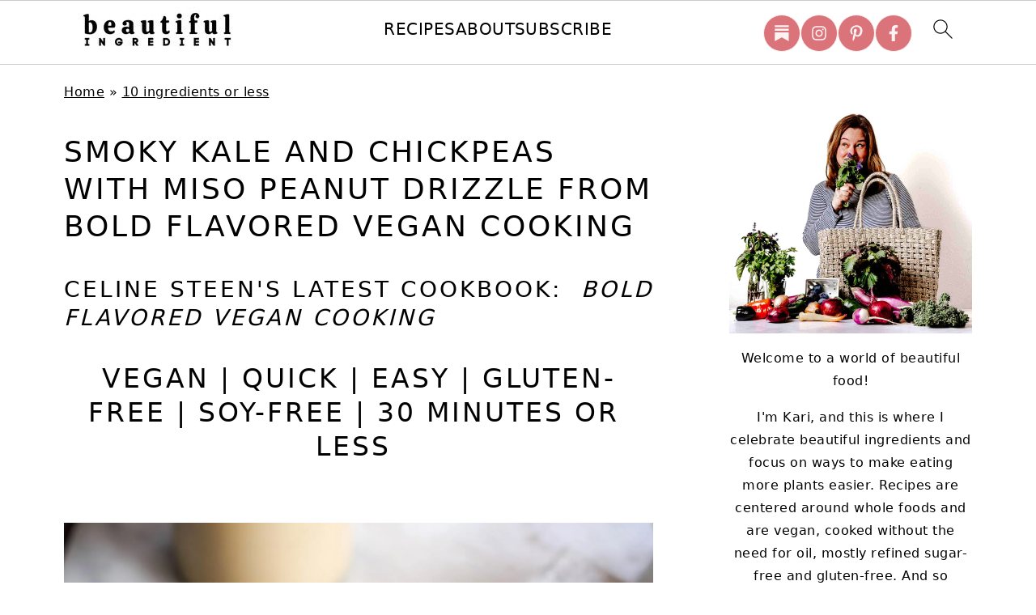

--- FILE ---
content_type: text/html; charset=UTF-8
request_url: https://beautifulingredient.com/smoky-kale-and-chickpeas-by-celine-steen/
body_size: 49130
content:
<!DOCTYPE html>
<html lang="en-US">
<head ><meta charset="UTF-8" /><script>if(navigator.userAgent.match(/MSIE|Internet Explorer/i)||navigator.userAgent.match(/Trident\/7\..*?rv:11/i)){var href=document.location.href;if(!href.match(/[?&]nowprocket/)){if(href.indexOf("?")==-1){if(href.indexOf("#")==-1){document.location.href=href+"?nowprocket=1"}else{document.location.href=href.replace("#","?nowprocket=1#")}}else{if(href.indexOf("#")==-1){document.location.href=href+"&nowprocket=1"}else{document.location.href=href.replace("#","&nowprocket=1#")}}}}</script><script>(()=>{class RocketLazyLoadScripts{constructor(){this.v="2.0.4",this.userEvents=["keydown","keyup","mousedown","mouseup","mousemove","mouseover","mouseout","touchmove","touchstart","touchend","touchcancel","wheel","click","dblclick","input"],this.attributeEvents=["onblur","onclick","oncontextmenu","ondblclick","onfocus","onmousedown","onmouseenter","onmouseleave","onmousemove","onmouseout","onmouseover","onmouseup","onmousewheel","onscroll","onsubmit"]}async t(){this.i(),this.o(),/iP(ad|hone)/.test(navigator.userAgent)&&this.h(),this.u(),this.l(this),this.m(),this.k(this),this.p(this),this._(),await Promise.all([this.R(),this.L()]),this.lastBreath=Date.now(),this.S(this),this.P(),this.D(),this.O(),this.M(),await this.C(this.delayedScripts.normal),await this.C(this.delayedScripts.defer),await this.C(this.delayedScripts.async),await this.T(),await this.F(),await this.j(),await this.A(),window.dispatchEvent(new Event("rocket-allScriptsLoaded")),this.everythingLoaded=!0,this.lastTouchEnd&&await new Promise(t=>setTimeout(t,500-Date.now()+this.lastTouchEnd)),this.I(),this.H(),this.U(),this.W()}i(){this.CSPIssue=sessionStorage.getItem("rocketCSPIssue"),document.addEventListener("securitypolicyviolation",t=>{this.CSPIssue||"script-src-elem"!==t.violatedDirective||"data"!==t.blockedURI||(this.CSPIssue=!0,sessionStorage.setItem("rocketCSPIssue",!0))},{isRocket:!0})}o(){window.addEventListener("pageshow",t=>{this.persisted=t.persisted,this.realWindowLoadedFired=!0},{isRocket:!0}),window.addEventListener("pagehide",()=>{this.onFirstUserAction=null},{isRocket:!0})}h(){let t;function e(e){t=e}window.addEventListener("touchstart",e,{isRocket:!0}),window.addEventListener("touchend",function i(o){o.changedTouches[0]&&t.changedTouches[0]&&Math.abs(o.changedTouches[0].pageX-t.changedTouches[0].pageX)<10&&Math.abs(o.changedTouches[0].pageY-t.changedTouches[0].pageY)<10&&o.timeStamp-t.timeStamp<200&&(window.removeEventListener("touchstart",e,{isRocket:!0}),window.removeEventListener("touchend",i,{isRocket:!0}),"INPUT"===o.target.tagName&&"text"===o.target.type||(o.target.dispatchEvent(new TouchEvent("touchend",{target:o.target,bubbles:!0})),o.target.dispatchEvent(new MouseEvent("mouseover",{target:o.target,bubbles:!0})),o.target.dispatchEvent(new PointerEvent("click",{target:o.target,bubbles:!0,cancelable:!0,detail:1,clientX:o.changedTouches[0].clientX,clientY:o.changedTouches[0].clientY})),event.preventDefault()))},{isRocket:!0})}q(t){this.userActionTriggered||("mousemove"!==t.type||this.firstMousemoveIgnored?"keyup"===t.type||"mouseover"===t.type||"mouseout"===t.type||(this.userActionTriggered=!0,this.onFirstUserAction&&this.onFirstUserAction()):this.firstMousemoveIgnored=!0),"click"===t.type&&t.preventDefault(),t.stopPropagation(),t.stopImmediatePropagation(),"touchstart"===this.lastEvent&&"touchend"===t.type&&(this.lastTouchEnd=Date.now()),"click"===t.type&&(this.lastTouchEnd=0),this.lastEvent=t.type,t.composedPath&&t.composedPath()[0].getRootNode()instanceof ShadowRoot&&(t.rocketTarget=t.composedPath()[0]),this.savedUserEvents.push(t)}u(){this.savedUserEvents=[],this.userEventHandler=this.q.bind(this),this.userEvents.forEach(t=>window.addEventListener(t,this.userEventHandler,{passive:!1,isRocket:!0})),document.addEventListener("visibilitychange",this.userEventHandler,{isRocket:!0})}U(){this.userEvents.forEach(t=>window.removeEventListener(t,this.userEventHandler,{passive:!1,isRocket:!0})),document.removeEventListener("visibilitychange",this.userEventHandler,{isRocket:!0}),this.savedUserEvents.forEach(t=>{(t.rocketTarget||t.target).dispatchEvent(new window[t.constructor.name](t.type,t))})}m(){const t="return false",e=Array.from(this.attributeEvents,t=>"data-rocket-"+t),i="["+this.attributeEvents.join("],[")+"]",o="[data-rocket-"+this.attributeEvents.join("],[data-rocket-")+"]",s=(e,i,o)=>{o&&o!==t&&(e.setAttribute("data-rocket-"+i,o),e["rocket"+i]=new Function("event",o),e.setAttribute(i,t))};new MutationObserver(t=>{for(const n of t)"attributes"===n.type&&(n.attributeName.startsWith("data-rocket-")||this.everythingLoaded?n.attributeName.startsWith("data-rocket-")&&this.everythingLoaded&&this.N(n.target,n.attributeName.substring(12)):s(n.target,n.attributeName,n.target.getAttribute(n.attributeName))),"childList"===n.type&&n.addedNodes.forEach(t=>{if(t.nodeType===Node.ELEMENT_NODE)if(this.everythingLoaded)for(const i of[t,...t.querySelectorAll(o)])for(const t of i.getAttributeNames())e.includes(t)&&this.N(i,t.substring(12));else for(const e of[t,...t.querySelectorAll(i)])for(const t of e.getAttributeNames())this.attributeEvents.includes(t)&&s(e,t,e.getAttribute(t))})}).observe(document,{subtree:!0,childList:!0,attributeFilter:[...this.attributeEvents,...e]})}I(){this.attributeEvents.forEach(t=>{document.querySelectorAll("[data-rocket-"+t+"]").forEach(e=>{this.N(e,t)})})}N(t,e){const i=t.getAttribute("data-rocket-"+e);i&&(t.setAttribute(e,i),t.removeAttribute("data-rocket-"+e))}k(t){Object.defineProperty(HTMLElement.prototype,"onclick",{get(){return this.rocketonclick||null},set(e){this.rocketonclick=e,this.setAttribute(t.everythingLoaded?"onclick":"data-rocket-onclick","this.rocketonclick(event)")}})}S(t){function e(e,i){let o=e[i];e[i]=null,Object.defineProperty(e,i,{get:()=>o,set(s){t.everythingLoaded?o=s:e["rocket"+i]=o=s}})}e(document,"onreadystatechange"),e(window,"onload"),e(window,"onpageshow");try{Object.defineProperty(document,"readyState",{get:()=>t.rocketReadyState,set(e){t.rocketReadyState=e},configurable:!0}),document.readyState="loading"}catch(t){console.log("WPRocket DJE readyState conflict, bypassing")}}l(t){this.originalAddEventListener=EventTarget.prototype.addEventListener,this.originalRemoveEventListener=EventTarget.prototype.removeEventListener,this.savedEventListeners=[],EventTarget.prototype.addEventListener=function(e,i,o){o&&o.isRocket||!t.B(e,this)&&!t.userEvents.includes(e)||t.B(e,this)&&!t.userActionTriggered||e.startsWith("rocket-")||t.everythingLoaded?t.originalAddEventListener.call(this,e,i,o):(t.savedEventListeners.push({target:this,remove:!1,type:e,func:i,options:o}),"mouseenter"!==e&&"mouseleave"!==e||t.originalAddEventListener.call(this,e,t.savedUserEvents.push,o))},EventTarget.prototype.removeEventListener=function(e,i,o){o&&o.isRocket||!t.B(e,this)&&!t.userEvents.includes(e)||t.B(e,this)&&!t.userActionTriggered||e.startsWith("rocket-")||t.everythingLoaded?t.originalRemoveEventListener.call(this,e,i,o):t.savedEventListeners.push({target:this,remove:!0,type:e,func:i,options:o})}}J(t,e){this.savedEventListeners=this.savedEventListeners.filter(i=>{let o=i.type,s=i.target||window;return e!==o||t!==s||(this.B(o,s)&&(i.type="rocket-"+o),this.$(i),!1)})}H(){EventTarget.prototype.addEventListener=this.originalAddEventListener,EventTarget.prototype.removeEventListener=this.originalRemoveEventListener,this.savedEventListeners.forEach(t=>this.$(t))}$(t){t.remove?this.originalRemoveEventListener.call(t.target,t.type,t.func,t.options):this.originalAddEventListener.call(t.target,t.type,t.func,t.options)}p(t){let e;function i(e){return t.everythingLoaded?e:e.split(" ").map(t=>"load"===t||t.startsWith("load.")?"rocket-jquery-load":t).join(" ")}function o(o){function s(e){const s=o.fn[e];o.fn[e]=o.fn.init.prototype[e]=function(){return this[0]===window&&t.userActionTriggered&&("string"==typeof arguments[0]||arguments[0]instanceof String?arguments[0]=i(arguments[0]):"object"==typeof arguments[0]&&Object.keys(arguments[0]).forEach(t=>{const e=arguments[0][t];delete arguments[0][t],arguments[0][i(t)]=e})),s.apply(this,arguments),this}}if(o&&o.fn&&!t.allJQueries.includes(o)){const e={DOMContentLoaded:[],"rocket-DOMContentLoaded":[]};for(const t in e)document.addEventListener(t,()=>{e[t].forEach(t=>t())},{isRocket:!0});o.fn.ready=o.fn.init.prototype.ready=function(i){function s(){parseInt(o.fn.jquery)>2?setTimeout(()=>i.bind(document)(o)):i.bind(document)(o)}return"function"==typeof i&&(t.realDomReadyFired?!t.userActionTriggered||t.fauxDomReadyFired?s():e["rocket-DOMContentLoaded"].push(s):e.DOMContentLoaded.push(s)),o([])},s("on"),s("one"),s("off"),t.allJQueries.push(o)}e=o}t.allJQueries=[],o(window.jQuery),Object.defineProperty(window,"jQuery",{get:()=>e,set(t){o(t)}})}P(){const t=new Map;document.write=document.writeln=function(e){const i=document.currentScript,o=document.createRange(),s=i.parentElement;let n=t.get(i);void 0===n&&(n=i.nextSibling,t.set(i,n));const c=document.createDocumentFragment();o.setStart(c,0),c.appendChild(o.createContextualFragment(e)),s.insertBefore(c,n)}}async R(){return new Promise(t=>{this.userActionTriggered?t():this.onFirstUserAction=t})}async L(){return new Promise(t=>{document.addEventListener("DOMContentLoaded",()=>{this.realDomReadyFired=!0,t()},{isRocket:!0})})}async j(){return this.realWindowLoadedFired?Promise.resolve():new Promise(t=>{window.addEventListener("load",t,{isRocket:!0})})}M(){this.pendingScripts=[];this.scriptsMutationObserver=new MutationObserver(t=>{for(const e of t)e.addedNodes.forEach(t=>{"SCRIPT"!==t.tagName||t.noModule||t.isWPRocket||this.pendingScripts.push({script:t,promise:new Promise(e=>{const i=()=>{const i=this.pendingScripts.findIndex(e=>e.script===t);i>=0&&this.pendingScripts.splice(i,1),e()};t.addEventListener("load",i,{isRocket:!0}),t.addEventListener("error",i,{isRocket:!0}),setTimeout(i,1e3)})})})}),this.scriptsMutationObserver.observe(document,{childList:!0,subtree:!0})}async F(){await this.X(),this.pendingScripts.length?(await this.pendingScripts[0].promise,await this.F()):this.scriptsMutationObserver.disconnect()}D(){this.delayedScripts={normal:[],async:[],defer:[]},document.querySelectorAll("script[type$=rocketlazyloadscript]").forEach(t=>{t.hasAttribute("data-rocket-src")?t.hasAttribute("async")&&!1!==t.async?this.delayedScripts.async.push(t):t.hasAttribute("defer")&&!1!==t.defer||"module"===t.getAttribute("data-rocket-type")?this.delayedScripts.defer.push(t):this.delayedScripts.normal.push(t):this.delayedScripts.normal.push(t)})}async _(){await this.L();let t=[];document.querySelectorAll("script[type$=rocketlazyloadscript][data-rocket-src]").forEach(e=>{let i=e.getAttribute("data-rocket-src");if(i&&!i.startsWith("data:")){i.startsWith("//")&&(i=location.protocol+i);try{const o=new URL(i).origin;o!==location.origin&&t.push({src:o,crossOrigin:e.crossOrigin||"module"===e.getAttribute("data-rocket-type")})}catch(t){}}}),t=[...new Map(t.map(t=>[JSON.stringify(t),t])).values()],this.Y(t,"preconnect")}async G(t){if(await this.K(),!0!==t.noModule||!("noModule"in HTMLScriptElement.prototype))return new Promise(e=>{let i;function o(){(i||t).setAttribute("data-rocket-status","executed"),e()}try{if(navigator.userAgent.includes("Firefox/")||""===navigator.vendor||this.CSPIssue)i=document.createElement("script"),[...t.attributes].forEach(t=>{let e=t.nodeName;"type"!==e&&("data-rocket-type"===e&&(e="type"),"data-rocket-src"===e&&(e="src"),i.setAttribute(e,t.nodeValue))}),t.text&&(i.text=t.text),t.nonce&&(i.nonce=t.nonce),i.hasAttribute("src")?(i.addEventListener("load",o,{isRocket:!0}),i.addEventListener("error",()=>{i.setAttribute("data-rocket-status","failed-network"),e()},{isRocket:!0}),setTimeout(()=>{i.isConnected||e()},1)):(i.text=t.text,o()),i.isWPRocket=!0,t.parentNode.replaceChild(i,t);else{const i=t.getAttribute("data-rocket-type"),s=t.getAttribute("data-rocket-src");i?(t.type=i,t.removeAttribute("data-rocket-type")):t.removeAttribute("type"),t.addEventListener("load",o,{isRocket:!0}),t.addEventListener("error",i=>{this.CSPIssue&&i.target.src.startsWith("data:")?(console.log("WPRocket: CSP fallback activated"),t.removeAttribute("src"),this.G(t).then(e)):(t.setAttribute("data-rocket-status","failed-network"),e())},{isRocket:!0}),s?(t.fetchPriority="high",t.removeAttribute("data-rocket-src"),t.src=s):t.src="data:text/javascript;base64,"+window.btoa(unescape(encodeURIComponent(t.text)))}}catch(i){t.setAttribute("data-rocket-status","failed-transform"),e()}});t.setAttribute("data-rocket-status","skipped")}async C(t){const e=t.shift();return e?(e.isConnected&&await this.G(e),this.C(t)):Promise.resolve()}O(){this.Y([...this.delayedScripts.normal,...this.delayedScripts.defer,...this.delayedScripts.async],"preload")}Y(t,e){this.trash=this.trash||[];let i=!0;var o=document.createDocumentFragment();t.forEach(t=>{const s=t.getAttribute&&t.getAttribute("data-rocket-src")||t.src;if(s&&!s.startsWith("data:")){const n=document.createElement("link");n.href=s,n.rel=e,"preconnect"!==e&&(n.as="script",n.fetchPriority=i?"high":"low"),t.getAttribute&&"module"===t.getAttribute("data-rocket-type")&&(n.crossOrigin=!0),t.crossOrigin&&(n.crossOrigin=t.crossOrigin),t.integrity&&(n.integrity=t.integrity),t.nonce&&(n.nonce=t.nonce),o.appendChild(n),this.trash.push(n),i=!1}}),document.head.appendChild(o)}W(){this.trash.forEach(t=>t.remove())}async T(){try{document.readyState="interactive"}catch(t){}this.fauxDomReadyFired=!0;try{await this.K(),this.J(document,"readystatechange"),document.dispatchEvent(new Event("rocket-readystatechange")),await this.K(),document.rocketonreadystatechange&&document.rocketonreadystatechange(),await this.K(),this.J(document,"DOMContentLoaded"),document.dispatchEvent(new Event("rocket-DOMContentLoaded")),await this.K(),this.J(window,"DOMContentLoaded"),window.dispatchEvent(new Event("rocket-DOMContentLoaded"))}catch(t){console.error(t)}}async A(){try{document.readyState="complete"}catch(t){}try{await this.K(),this.J(document,"readystatechange"),document.dispatchEvent(new Event("rocket-readystatechange")),await this.K(),document.rocketonreadystatechange&&document.rocketonreadystatechange(),await this.K(),this.J(window,"load"),window.dispatchEvent(new Event("rocket-load")),await this.K(),window.rocketonload&&window.rocketonload(),await this.K(),this.allJQueries.forEach(t=>t(window).trigger("rocket-jquery-load")),await this.K(),this.J(window,"pageshow");const t=new Event("rocket-pageshow");t.persisted=this.persisted,window.dispatchEvent(t),await this.K(),window.rocketonpageshow&&window.rocketonpageshow({persisted:this.persisted})}catch(t){console.error(t)}}async K(){Date.now()-this.lastBreath>45&&(await this.X(),this.lastBreath=Date.now())}async X(){return document.hidden?new Promise(t=>setTimeout(t)):new Promise(t=>requestAnimationFrame(t))}B(t,e){return e===document&&"readystatechange"===t||(e===document&&"DOMContentLoaded"===t||(e===window&&"DOMContentLoaded"===t||(e===window&&"load"===t||e===window&&"pageshow"===t)))}static run(){(new RocketLazyLoadScripts).t()}}RocketLazyLoadScripts.run()})();</script>

<meta name="viewport" content="width=device-width, initial-scale=1" />
<script type="rocketlazyloadscript" data-grow-initializer="">!(function(){window.growMe||((window.growMe=function(e){window.growMe._.push(e);}),(window.growMe._=[]));var e=document.createElement("script");(e.type="text/javascript"),(e.src="https://faves.grow.me/main.js"),(e.defer=!0),e.setAttribute("data-grow-faves-site-id","U2l0ZTpiMjRiYzc3Ny0zMjc2LTQwMDUtYThjZC1iZjFkMDRmY2ZiYWU=");var t=document.getElementsByTagName("script")[0];t.parentNode.insertBefore(e,t);})();</script><style id="pluginthemexcss"></style><meta name='robots' content='index, follow, max-image-preview:large, max-snippet:-1, max-video-preview:-1' />
	<style></style>
	
	<!-- This site is optimized with the Yoast SEO plugin v26.6 - https://yoast.com/wordpress/plugins/seo/ -->
	<title>Smoky Kale and Chickpeas with Miso Peanut Drizzle From Bold Flavored Vegan Cooking &#8226; Beautiful Ingredient</title>
<link data-rocket-prefetch href="https://challenges.cloudflare.com" rel="dns-prefetch">
<style id="wpr-usedcss">html{font-family:sans-serif;-webkit-text-size-adjust:100%;-ms-text-size-adjust:100%}body{margin:0}article,aside,details,figcaption,figure,footer,header,hgroup,main,nav,section,summary{display:block}audio,progress,video{display:inline-block;vertical-align:baseline}audio:not([controls]){display:none;height:0}[hidden],template{display:none}a{background-color:transparent}a:active,a:hover{outline:0}abbr[title]{border-bottom:1px dotted}small{font-size:80%}sub,sup{font-size:75%;line-height:0;position:relative;vertical-align:baseline}sup{top:-.5em}sub{bottom:-.25em}img{border:0}svg:not(:root){overflow:hidden}figure{margin:20px 0}hr{-moz-box-sizing:content-box;-webkit-box-sizing:content-box;box-sizing:content-box;height:0}code,kbd,pre,samp{font-family:monospace,monospace;font-size:1em;white-space:pre-line;box-shadow:1px 1px 3px #ccc;padding:17px;margin:17px 0}button,input,optgroup,select,textarea{color:inherit;font:inherit;margin:0}button{overflow:visible}button,select{text-transform:none;font-family:sans-serif}button,html input[type=button],input[type=reset],input[type=submit]{cursor:pointer;-webkit-appearance:button}button[disabled],html input[disabled]{cursor:default}button::-moz-focus-inner,input::-moz-focus-inner{border:0;padding:0}input{line-height:normal}input[type=checkbox],input[type=radio]{-moz-box-sizing:border-box;-webkit-box-sizing:border-box;box-sizing:border-box;padding:0}input[type=number]::-webkit-inner-spin-button,input[type=number]::-webkit-outer-spin-button{height:auto}input[type=search]{-moz-box-sizing:content-box;-webkit-box-sizing:content-box;box-sizing:content-box;-webkit-appearance:textfield}input[type=search]::-webkit-search-cancel-button,input[type=search]::-webkit-search-decoration{-webkit-appearance:none}fieldset{border:1px solid silver;margin:0 2px;padding:.35em .625em .75em}legend{border:0;padding:0}textarea{overflow:auto}optgroup{font-weight:700}table{border-collapse:collapse;border-spacing:0}td,th{padding:0}*,input[type=search]{-moz-box-sizing:border-box;-webkit-box-sizing:border-box;box-sizing:border-box}.comment-respond:after,.entry-content:after,.entry:after,.nav-primary:after,.site-container:after,.site-footer:after,.site-header:after,.site-inner:after,.wrap:after{clear:both;content:" ";display:table}body{background:#fff;color:#010101;font-size:18px;font-weight:300;letter-spacing:.5px;line-height:1.8}::-moz-selection{background:#111;color:#fff}::selection{background:#111;color:#fff}a{color:#fb6a4a;text-decoration:none}.single .content a,.site-footer a,aside a{text-decoration:underline}a:focus,a:hover{opacity:.7}nav#breadcrumbs,p{margin:5px 0 15px;padding:0}strong{font-weight:700}ol,ul{margin:0;padding:0}blockquote{margin:0;padding:21px}blockquote::before{content:"\201C";display:block;font-size:77px;height:0;position:relative;top:-31px;left:-41px}cite{font-style:normal}h1,h2,h3,h4,h5,h6{font-weight:700;letter-spacing:3px;line-height:1.3;margin:37px 0 21px;padding:0;text-transform:uppercase}h1{font-size:1.8em}h2{font-size:1.625em}h3{font-size:1.375em}h4{font-size:1.125em}h5{font-size:1em}h6{font-size:1em}embed,iframe,img,object,video{max-width:100%}img{height:auto}input,select,textarea{border:1px solid #eee;-webkit-box-shadow:0 0 0 #fff;-webkit-box-shadow:0 0 0 #fff;box-shadow:0 0 0 #fff;font-weight:300;letter-spacing:.5px;padding:10px;width:100%}input:focus,textarea:focus{outline:0}.button,button,input[type=button],input[type=reset],input[type=submit]{background:#010101;border:1px solid #010101;-webkit-box-shadow:none;box-shadow:none;color:#fff;cursor:pointer;font-style:normal;font-weight:700;letter-spacing:2px;padding:7px 17px;text-transform:uppercase;width:auto}input[type=submit]{letter-spacing:2px}.button:focus,.button:hover,button:focus,button:hover,input:focus[type=button],input:focus[type=reset],input:focus[type=submit],input:hover[type=button],input:hover[type=reset],input:hover[type=submit]{background:#fff;color:#010101}input[type=search]::-webkit-search-cancel-button,input[type=search]::-webkit-search-results-button{display:none}.site-container{margin:0 auto}.content-sidebar-wrap,.site-inner,.wrap{margin:0 auto;max-width:1170px}.site-inner{background:#fff;margin:0 auto;padding:15px 24px}.content{float:right;width:728px}.content-sidebar .content{float:left}.sidebar-primary{float:right;width:300px;min-width:300px!important}.search-form{background:#fff;border:1px solid #eee;padding:10px}.search-form input{background:var(--wpr-bg-eb5724b2-3564-4e4f-91ba-e61ea144770d) center right no-repeat #fff;-webkit-background-size:contain;background-size:contain;border:0;padding:0}.search-form input[type=submit]{border:0;clip:rect(0,0,0,0);height:1px;margin:-1px;padding:0;position:absolute;width:1px}figcaption{text-align:center}.screen-reader-text,.screen-reader-text span{background:#fff;border:0;clip:rect(0,0,0,0);height:1px;overflow:hidden;position:absolute!important;width:1px},.genesis-nav-menu .search input[type=submit]:focus,.screen-reader-text:focus{-webkit-box-shadow:0 0 2px 2px rgba(0,0,0,.6);box-shadow:0 0 2px 2px rgba(0,0,0,.6);clip:auto!important;display:block;font-size:1em;font-weight:700;height:auto;padding:15px 23px 14px;text-decoration:none;width:auto;z-index:100000}.entry{margin-bottom:37px}.entry-content ol,.entry-content p,.entry-content ul{margin-bottom:37px}.entry-content>ol li,.entry-content>ul li{margin:0 0 17px 37px}.entry-content ul li{list-style-type:disc}.entry-content ol ol,.entry-content ul ul{margin-bottom:37px}.entry-header{margin:0 0 37px}.comment-respond,.entry-comments{padding:37px 0}.comment-respond,.entry-comments{margin:0 0 37px}.comment-respond input[type=email],.comment-respond input[type=text],.comment-respond input[type=url]{width:50%}.comment-respond label{display:block;margin-right:12px}.sidebar li{list-style-type:none;margin-bottom:6px;padding:0;word-wrap:break-word}.sidebar a{font-weight:700}.site-footer{text-align:center}@media only screen and (min-width:1200px){.children{margin-left:17px}#breadcrumbs,aside{font-size:.8em}}@media only screen and (max-width:1079px){.content,.sidebar-primary,.site-inner,.wrap{width:100%}.site-inner{padding-left:4%;padding-right:4%}.comment-respond,.entry,.entry-comments,.site-header{padding:10px 0}}:root{--comment-rating-star-color:#343434}.wprm-comment-ratings-container svg .wprm-star-full{fill:var(--comment-rating-star-color)}.wprm-comment-ratings-container svg .wprm-star-empty{stroke:var(--comment-rating-star-color)}body:not(:hover) fieldset.wprm-comment-ratings-container:focus-within span{outline:#4d90fe solid 1px}.comment-form-wprm-rating{margin-bottom:20px;margin-top:5px;text-align:left}.comment-form-wprm-rating .wprm-rating-stars{display:inline-block;vertical-align:middle}fieldset.wprm-comment-ratings-container{background:0 0;border:0;display:inline-block;margin:0;padding:0;position:relative}fieldset.wprm-comment-ratings-container legend{left:0;opacity:0;position:absolute}fieldset.wprm-comment-ratings-container br{display:none}fieldset.wprm-comment-ratings-container input[type=radio]{border:0;cursor:pointer;float:left;height:16px;margin:0!important;min-height:0;min-width:0;opacity:0;padding:0!important;width:16px}fieldset.wprm-comment-ratings-container input[type=radio]:first-child{margin-left:-16px}fieldset.wprm-comment-ratings-container span{font-size:0;height:16px;left:0;opacity:0;pointer-events:none;position:absolute;top:0;width:80px}fieldset.wprm-comment-ratings-container span svg{height:100%!important;width:100%!important}fieldset.wprm-comment-ratings-container input:checked+span,fieldset.wprm-comment-ratings-container input:hover+span{opacity:1}fieldset.wprm-comment-ratings-container input:hover+span~span{display:none}.rtl .comment-form-wprm-rating{text-align:right}.rtl fieldset.wprm-comment-ratings-container span{left:inherit;right:0}.rtl fieldset.wprm-comment-ratings-container span svg{transform:scaleX(-1)}:root{--wprm-popup-font-size:16px;--wprm-popup-background:#fff;--wprm-popup-title:#000;--wprm-popup-content:#444;--wprm-popup-button-background:#5a822b;--wprm-popup-button-text:#fff}.tippy-box[data-theme=wprm] .tippy-content p:first-child{margin-top:0}.tippy-box[data-theme=wprm] .tippy-content p:last-child{margin-bottom:0}.wprm-loader{animation:1s ease-in-out infinite wprmSpin;-webkit-animation:1s ease-in-out infinite wprmSpin;border:2px solid #c8c8c84d;border-radius:50%;border-top-color:#444;display:inline-block;height:10px;width:10px}@keyframes wprmSpin{to{-webkit-transform:rotate(1turn)}}@-webkit-keyframes wprmSpin{to{-webkit-transform:rotate(1turn)}}.wprm-recipe-container{outline:0}.wprm-recipe{zoom:1;clear:both;overflow:hidden;text-align:left}.wprm-recipe *{box-sizing:border-box}.wprm-recipe ol,.wprm-recipe ul{-webkit-margin-before:0;-webkit-margin-after:0;-webkit-padding-start:0;margin:0;padding:0}.wprm-recipe li{font-size:1em;margin:0 0 0 32px;padding:0}.wprm-recipe p{font-size:1em;margin:0;padding:0}.wprm-recipe li,.wprm-recipe li.wprm-recipe-instruction{list-style-position:outside}.wprm-recipe li:before{display:none}.wprm-recipe h1,.wprm-recipe h2,.wprm-recipe h3,.wprm-recipe h4,.wprm-recipe h5,.wprm-recipe h6{clear:none;font-variant:normal;letter-spacing:normal;margin:0;padding:0;text-transform:none}body:not(.wprm-print) .wprm-recipe p:first-letter{color:inherit;font-family:inherit;font-size:inherit;line-height:inherit;margin:inherit;padding:inherit}.rtl .wprm-recipe{text-align:right}.rtl .wprm-recipe li{margin:0 32px 0 0}.wprm-expandable-container.wprm-expandable-expanded .wprm-expandable-button-show{display:none}.wprm-recipe-instructions-container .wprm-recipe-instruction-media{margin:5px 0 15px;max-width:100%}:where(.wp-block-button__link){border-radius:9999px;box-shadow:none;padding:calc(.667em + 2px) calc(1.333em + 2px);text-decoration:none}:root :where(.wp-block-button .wp-block-button__link.is-style-outline),:root :where(.wp-block-button.is-style-outline>.wp-block-button__link){border:2px solid;padding:.667em 1.333em}:root :where(.wp-block-button .wp-block-button__link.is-style-outline:not(.has-text-color)),:root :where(.wp-block-button.is-style-outline>.wp-block-button__link:not(.has-text-color)){color:currentColor}:root :where(.wp-block-button .wp-block-button__link.is-style-outline:not(.has-background)),:root :where(.wp-block-button.is-style-outline>.wp-block-button__link:not(.has-background)){background-color:initial;background-image:none}:where(.wp-block-calendar table:not(.has-background) th){background:#ddd}.wp-block-columns{align-items:normal!important;box-sizing:border-box;display:flex;flex-wrap:wrap!important}@media (min-width:782px){.wp-block-columns{flex-wrap:nowrap!important}}@media (max-width:781px){.wp-block-columns:not(.is-not-stacked-on-mobile)>.wp-block-column{flex-basis:100%!important}}@media (min-width:782px){.wp-block-columns:not(.is-not-stacked-on-mobile)>.wp-block-column{flex-basis:0;flex-grow:1}}:where(.wp-block-columns){margin-bottom:1.75em}:where(.wp-block-columns.has-background){padding:1.25em 2.375em}.wp-block-column{flex-grow:1;min-width:0;overflow-wrap:break-word;word-break:break-word}:where(.wp-block-post-comments input[type=submit]){border:none}:where(.wp-block-cover-image:not(.has-text-color)),:where(.wp-block-cover:not(.has-text-color)){color:#fff}:where(.wp-block-cover-image.is-light:not(.has-text-color)),:where(.wp-block-cover.is-light:not(.has-text-color)){color:#000}:root :where(.wp-block-cover h1:not(.has-text-color)),:root :where(.wp-block-cover h2:not(.has-text-color)),:root :where(.wp-block-cover h3:not(.has-text-color)),:root :where(.wp-block-cover h4:not(.has-text-color)),:root :where(.wp-block-cover h5:not(.has-text-color)),:root :where(.wp-block-cover h6:not(.has-text-color)),:root :where(.wp-block-cover p:not(.has-text-color)){color:inherit}:where(.wp-block-file){margin-bottom:1.5em}:where(.wp-block-file__button){border-radius:2em;display:inline-block;padding:.5em 1em}:where(.wp-block-file__button):is(a):active,:where(.wp-block-file__button):is(a):focus,:where(.wp-block-file__button):is(a):hover,:where(.wp-block-file__button):is(a):visited{box-shadow:none;color:#fff;opacity:.85;text-decoration:none}.wp-block-group{box-sizing:border-box}:where(.wp-block-group.wp-block-group-is-layout-constrained){position:relative}.wp-block-image img{box-sizing:border-box;height:auto;max-width:100%;vertical-align:bottom}.wp-block-image[style*=border-radius] img,.wp-block-image[style*=border-radius]>a{border-radius:inherit}.wp-block-image :where(figcaption){margin-bottom:1em;margin-top:.5em}:root :where(.wp-block-image.is-style-rounded img,.wp-block-image .is-style-rounded img){border-radius:9999px}.wp-block-image figure{margin:0}:where(.wp-block-latest-comments:not([style*=line-height] .wp-block-latest-comments__comment)){line-height:1.1}:where(.wp-block-latest-comments:not([style*=line-height] .wp-block-latest-comments__comment-excerpt p)){line-height:1.8}:root :where(.wp-block-latest-posts.is-grid){padding:0}:root :where(.wp-block-latest-posts.wp-block-latest-posts__list){padding-left:0}ol,ul{box-sizing:border-box}:root :where(ul.has-background,ol.has-background){padding:1.25em 2.375em}:where(.wp-block-navigation.has-background .wp-block-navigation-item a:not(.wp-element-button)),:where(.wp-block-navigation.has-background .wp-block-navigation-submenu a:not(.wp-element-button)){padding:.5em 1em}:where(.wp-block-navigation .wp-block-navigation__submenu-container .wp-block-navigation-item a:not(.wp-element-button)),:where(.wp-block-navigation .wp-block-navigation__submenu-container .wp-block-navigation-submenu a:not(.wp-element-button)),:where(.wp-block-navigation .wp-block-navigation__submenu-container .wp-block-navigation-submenu button.wp-block-navigation-item__content),:where(.wp-block-navigation .wp-block-navigation__submenu-container .wp-block-pages-list__item button.wp-block-navigation-item__content){padding:.5em 1em}:root :where(p.has-background){padding:1.25em 2.375em}:where(p.has-text-color:not(.has-link-color)) a{color:inherit}:where(.wp-block-post-comments-form) input:not([type=submit]),:where(.wp-block-post-comments-form) textarea{border:1px solid #949494;font-family:inherit;font-size:1em}:where(.wp-block-post-comments-form) input:where(:not([type=submit]):not([type=checkbox])),:where(.wp-block-post-comments-form) textarea{padding:calc(.667em + 2px)}:where(.wp-block-post-excerpt){margin-bottom:var(--wp--style--block-gap);margin-top:var(--wp--style--block-gap)}:where(.wp-block-preformatted.has-background){padding:1.25em 2.375em}:where(.wp-block-search__button){border:1px solid #ccc;padding:6px 10px}:where(.wp-block-search__input){font-family:inherit;font-size:inherit;font-style:inherit;font-weight:inherit;letter-spacing:inherit;line-height:inherit;text-transform:inherit}:where(.wp-block-search__button-inside .wp-block-search__inside-wrapper){border:1px solid #949494;box-sizing:border-box;padding:4px}:where(.wp-block-search__button-inside .wp-block-search__inside-wrapper) .wp-block-search__input{border:none;border-radius:0;padding:0 4px}:where(.wp-block-search__button-inside .wp-block-search__inside-wrapper) .wp-block-search__input:focus{outline:0}:where(.wp-block-search__button-inside .wp-block-search__inside-wrapper) :where(.wp-block-search__button){padding:4px 8px}.wp-block-separator{border:none;border-top:2px solid}:root :where(.wp-block-separator.is-style-dots){height:auto;line-height:1;text-align:center}:root :where(.wp-block-separator.is-style-dots):before{color:currentColor;content:"···";font-family:serif;font-size:1.5em;letter-spacing:2em;padding-left:2em}:root :where(.wp-block-site-logo.is-style-rounded){border-radius:9999px}:root :where(.wp-block-site-title a){color:inherit}:where(.wp-block-social-links:not(.is-style-logos-only)) .wp-social-link{background-color:#f0f0f0;color:#444}:where(.wp-block-social-links:not(.is-style-logos-only)) .wp-social-link-amazon{background-color:#f90;color:#fff}:where(.wp-block-social-links:not(.is-style-logos-only)) .wp-social-link-bandcamp{background-color:#1ea0c3;color:#fff}:where(.wp-block-social-links:not(.is-style-logos-only)) .wp-social-link-behance{background-color:#0757fe;color:#fff}:where(.wp-block-social-links:not(.is-style-logos-only)) .wp-social-link-bluesky{background-color:#0a7aff;color:#fff}:where(.wp-block-social-links:not(.is-style-logos-only)) .wp-social-link-codepen{background-color:#1e1f26;color:#fff}:where(.wp-block-social-links:not(.is-style-logos-only)) .wp-social-link-deviantart{background-color:#02e49b;color:#fff}:where(.wp-block-social-links:not(.is-style-logos-only)) .wp-social-link-dribbble{background-color:#e94c89;color:#fff}:where(.wp-block-social-links:not(.is-style-logos-only)) .wp-social-link-dropbox{background-color:#4280ff;color:#fff}:where(.wp-block-social-links:not(.is-style-logos-only)) .wp-social-link-etsy{background-color:#f45800;color:#fff}:where(.wp-block-social-links:not(.is-style-logos-only)) .wp-social-link-facebook{background-color:#1778f2;color:#fff}:where(.wp-block-social-links:not(.is-style-logos-only)) .wp-social-link-fivehundredpx{background-color:#000;color:#fff}:where(.wp-block-social-links:not(.is-style-logos-only)) .wp-social-link-flickr{background-color:#0461dd;color:#fff}:where(.wp-block-social-links:not(.is-style-logos-only)) .wp-social-link-foursquare{background-color:#e65678;color:#fff}:where(.wp-block-social-links:not(.is-style-logos-only)) .wp-social-link-github{background-color:#24292d;color:#fff}:where(.wp-block-social-links:not(.is-style-logos-only)) .wp-social-link-goodreads{background-color:#eceadd;color:#382110}:where(.wp-block-social-links:not(.is-style-logos-only)) .wp-social-link-google{background-color:#ea4434;color:#fff}:where(.wp-block-social-links:not(.is-style-logos-only)) .wp-social-link-gravatar{background-color:#1d4fc4;color:#fff}:where(.wp-block-social-links:not(.is-style-logos-only)) .wp-social-link-instagram{background-color:#f00075;color:#fff}:where(.wp-block-social-links:not(.is-style-logos-only)) .wp-social-link-lastfm{background-color:#e21b24;color:#fff}:where(.wp-block-social-links:not(.is-style-logos-only)) .wp-social-link-linkedin{background-color:#0d66c2;color:#fff}:where(.wp-block-social-links:not(.is-style-logos-only)) .wp-social-link-mastodon{background-color:#3288d4;color:#fff}:where(.wp-block-social-links:not(.is-style-logos-only)) .wp-social-link-medium{background-color:#000;color:#fff}:where(.wp-block-social-links:not(.is-style-logos-only)) .wp-social-link-meetup{background-color:#f6405f;color:#fff}:where(.wp-block-social-links:not(.is-style-logos-only)) .wp-social-link-patreon{background-color:#000;color:#fff}:where(.wp-block-social-links:not(.is-style-logos-only)) .wp-social-link-pinterest{background-color:#e60122;color:#fff}:where(.wp-block-social-links:not(.is-style-logos-only)) .wp-social-link-pocket{background-color:#ef4155;color:#fff}:where(.wp-block-social-links:not(.is-style-logos-only)) .wp-social-link-reddit{background-color:#ff4500;color:#fff}:where(.wp-block-social-links:not(.is-style-logos-only)) .wp-social-link-skype{background-color:#0478d7;color:#fff}:where(.wp-block-social-links:not(.is-style-logos-only)) .wp-social-link-snapchat{background-color:#fefc00;color:#fff;stroke:#000}:where(.wp-block-social-links:not(.is-style-logos-only)) .wp-social-link-soundcloud{background-color:#ff5600;color:#fff}:where(.wp-block-social-links:not(.is-style-logos-only)) .wp-social-link-spotify{background-color:#1bd760;color:#fff}:where(.wp-block-social-links:not(.is-style-logos-only)) .wp-social-link-telegram{background-color:#2aabee;color:#fff}:where(.wp-block-social-links:not(.is-style-logos-only)) .wp-social-link-threads{background-color:#000;color:#fff}:where(.wp-block-social-links:not(.is-style-logos-only)) .wp-social-link-tiktok{background-color:#000;color:#fff}:where(.wp-block-social-links:not(.is-style-logos-only)) .wp-social-link-tumblr{background-color:#011835;color:#fff}:where(.wp-block-social-links:not(.is-style-logos-only)) .wp-social-link-twitch{background-color:#6440a4;color:#fff}:where(.wp-block-social-links:not(.is-style-logos-only)) .wp-social-link-twitter{background-color:#1da1f2;color:#fff}:where(.wp-block-social-links:not(.is-style-logos-only)) .wp-social-link-vimeo{background-color:#1eb7ea;color:#fff}:where(.wp-block-social-links:not(.is-style-logos-only)) .wp-social-link-vk{background-color:#4680c2;color:#fff}:where(.wp-block-social-links:not(.is-style-logos-only)) .wp-social-link-wordpress{background-color:#3499cd;color:#fff}:where(.wp-block-social-links:not(.is-style-logos-only)) .wp-social-link-whatsapp{background-color:#25d366;color:#fff}:where(.wp-block-social-links:not(.is-style-logos-only)) .wp-social-link-x{background-color:#000;color:#fff}:where(.wp-block-social-links:not(.is-style-logos-only)) .wp-social-link-yelp{background-color:#d32422;color:#fff}:where(.wp-block-social-links:not(.is-style-logos-only)) .wp-social-link-youtube{background-color:red;color:#fff}:where(.wp-block-social-links.is-style-logos-only) .wp-social-link{background:0 0}:where(.wp-block-social-links.is-style-logos-only) .wp-social-link svg{height:1.25em;width:1.25em}:where(.wp-block-social-links.is-style-logos-only) .wp-social-link-amazon{color:#f90}:where(.wp-block-social-links.is-style-logos-only) .wp-social-link-bandcamp{color:#1ea0c3}:where(.wp-block-social-links.is-style-logos-only) .wp-social-link-behance{color:#0757fe}:where(.wp-block-social-links.is-style-logos-only) .wp-social-link-bluesky{color:#0a7aff}:where(.wp-block-social-links.is-style-logos-only) .wp-social-link-codepen{color:#1e1f26}:where(.wp-block-social-links.is-style-logos-only) .wp-social-link-deviantart{color:#02e49b}:where(.wp-block-social-links.is-style-logos-only) .wp-social-link-dribbble{color:#e94c89}:where(.wp-block-social-links.is-style-logos-only) .wp-social-link-dropbox{color:#4280ff}:where(.wp-block-social-links.is-style-logos-only) .wp-social-link-etsy{color:#f45800}:where(.wp-block-social-links.is-style-logos-only) .wp-social-link-facebook{color:#1778f2}:where(.wp-block-social-links.is-style-logos-only) .wp-social-link-fivehundredpx{color:#000}:where(.wp-block-social-links.is-style-logos-only) .wp-social-link-flickr{color:#0461dd}:where(.wp-block-social-links.is-style-logos-only) .wp-social-link-foursquare{color:#e65678}:where(.wp-block-social-links.is-style-logos-only) .wp-social-link-github{color:#24292d}:where(.wp-block-social-links.is-style-logos-only) .wp-social-link-goodreads{color:#382110}:where(.wp-block-social-links.is-style-logos-only) .wp-social-link-google{color:#ea4434}:where(.wp-block-social-links.is-style-logos-only) .wp-social-link-gravatar{color:#1d4fc4}:where(.wp-block-social-links.is-style-logos-only) .wp-social-link-instagram{color:#f00075}:where(.wp-block-social-links.is-style-logos-only) .wp-social-link-lastfm{color:#e21b24}:where(.wp-block-social-links.is-style-logos-only) .wp-social-link-linkedin{color:#0d66c2}:where(.wp-block-social-links.is-style-logos-only) .wp-social-link-mastodon{color:#3288d4}:where(.wp-block-social-links.is-style-logos-only) .wp-social-link-medium{color:#000}:where(.wp-block-social-links.is-style-logos-only) .wp-social-link-meetup{color:#f6405f}:where(.wp-block-social-links.is-style-logos-only) .wp-social-link-patreon{color:#000}:where(.wp-block-social-links.is-style-logos-only) .wp-social-link-pinterest{color:#e60122}:where(.wp-block-social-links.is-style-logos-only) .wp-social-link-pocket{color:#ef4155}:where(.wp-block-social-links.is-style-logos-only) .wp-social-link-reddit{color:#ff4500}:where(.wp-block-social-links.is-style-logos-only) .wp-social-link-skype{color:#0478d7}:where(.wp-block-social-links.is-style-logos-only) .wp-social-link-snapchat{color:#fff;stroke:#000}:where(.wp-block-social-links.is-style-logos-only) .wp-social-link-soundcloud{color:#ff5600}:where(.wp-block-social-links.is-style-logos-only) .wp-social-link-spotify{color:#1bd760}:where(.wp-block-social-links.is-style-logos-only) .wp-social-link-telegram{color:#2aabee}:where(.wp-block-social-links.is-style-logos-only) .wp-social-link-threads{color:#000}:where(.wp-block-social-links.is-style-logos-only) .wp-social-link-tiktok{color:#000}:where(.wp-block-social-links.is-style-logos-only) .wp-social-link-tumblr{color:#011835}:where(.wp-block-social-links.is-style-logos-only) .wp-social-link-twitch{color:#6440a4}:where(.wp-block-social-links.is-style-logos-only) .wp-social-link-twitter{color:#1da1f2}:where(.wp-block-social-links.is-style-logos-only) .wp-social-link-vimeo{color:#1eb7ea}:where(.wp-block-social-links.is-style-logos-only) .wp-social-link-vk{color:#4680c2}:where(.wp-block-social-links.is-style-logos-only) .wp-social-link-whatsapp{color:#25d366}:where(.wp-block-social-links.is-style-logos-only) .wp-social-link-wordpress{color:#3499cd}:where(.wp-block-social-links.is-style-logos-only) .wp-social-link-x{color:#000}:where(.wp-block-social-links.is-style-logos-only) .wp-social-link-yelp{color:#d32422}:where(.wp-block-social-links.is-style-logos-only) .wp-social-link-youtube{color:red}:root :where(.wp-block-social-links .wp-social-link a){padding:.25em}:root :where(.wp-block-social-links.is-style-logos-only .wp-social-link a){padding:0}:root :where(.wp-block-social-links.is-style-pill-shape .wp-social-link a){padding-left:.66667em;padding-right:.66667em}.wp-block-spacer{clear:both}:root :where(.wp-block-tag-cloud.is-style-outline){display:flex;flex-wrap:wrap;gap:1ch}:root :where(.wp-block-tag-cloud.is-style-outline a){border:1px solid;font-size:unset!important;margin-right:0;padding:1ch 2ch;text-decoration:none!important}:where(.wp-block-term-description){margin-bottom:var(--wp--style--block-gap);margin-top:var(--wp--style--block-gap)}:where(pre.wp-block-verse){font-family:inherit}.entry-content{counter-reset:footnotes}:root{--wp--preset--font-size--normal:16px;--wp--preset--font-size--huge:42px}.has-text-align-center{text-align:center}.screen-reader-text{border:0;clip:rect(1px,1px,1px,1px);clip-path:inset(50%);height:1px;margin:-1px;overflow:hidden;padding:0;position:absolute;width:1px;word-wrap:normal!important}.screen-reader-text:focus{background-color:#ddd;clip:auto!important;clip-path:none;color:#444;display:block;font-size:1em;height:auto;left:5px;line-height:normal;padding:15px 23px 14px;text-decoration:none;top:5px;width:auto;z-index:100000}html :where(.has-border-color){border-style:solid}html :where([style*=border-top-color]){border-top-style:solid}html :where([style*=border-right-color]){border-right-style:solid}html :where([style*=border-bottom-color]){border-bottom-style:solid}html :where([style*=border-left-color]){border-left-style:solid}html :where([style*=border-width]){border-style:solid}html :where([style*=border-top-width]){border-top-style:solid}html :where([style*=border-right-width]){border-right-style:solid}html :where([style*=border-bottom-width]){border-bottom-style:solid}html :where([style*=border-left-width]){border-left-style:solid}html :where(img[class*=wp-image-]){height:auto;max-width:100%}:where(figure){margin:0 0 1em}html :where(.is-position-sticky){--wp-admin--admin-bar--position-offset:var(--wp-admin--admin-bar--height,0px)}@media screen and (max-width:600px){html :where(.is-position-sticky){--wp-admin--admin-bar--position-offset:0px}}:root{--wp--preset--aspect-ratio--square:1;--wp--preset--aspect-ratio--4-3:4/3;--wp--preset--aspect-ratio--3-4:3/4;--wp--preset--aspect-ratio--3-2:3/2;--wp--preset--aspect-ratio--2-3:2/3;--wp--preset--aspect-ratio--16-9:16/9;--wp--preset--aspect-ratio--9-16:9/16;--wp--preset--color--black:#000000;--wp--preset--color--cyan-bluish-gray:#abb8c3;--wp--preset--color--white:#ffffff;--wp--preset--color--pale-pink:#f78da7;--wp--preset--color--vivid-red:#cf2e2e;--wp--preset--color--luminous-vivid-orange:#ff6900;--wp--preset--color--luminous-vivid-amber:#fcb900;--wp--preset--color--light-green-cyan:#7bdcb5;--wp--preset--color--vivid-green-cyan:#00d084;--wp--preset--color--pale-cyan-blue:#8ed1fc;--wp--preset--color--vivid-cyan-blue:#0693e3;--wp--preset--color--vivid-purple:#9b51e0;--wp--preset--gradient--vivid-cyan-blue-to-vivid-purple:linear-gradient(135deg,rgba(6, 147, 227, 1) 0%,rgb(155, 81, 224) 100%);--wp--preset--gradient--light-green-cyan-to-vivid-green-cyan:linear-gradient(135deg,rgb(122, 220, 180) 0%,rgb(0, 208, 130) 100%);--wp--preset--gradient--luminous-vivid-amber-to-luminous-vivid-orange:linear-gradient(135deg,rgba(252, 185, 0, 1) 0%,rgba(255, 105, 0, 1) 100%);--wp--preset--gradient--luminous-vivid-orange-to-vivid-red:linear-gradient(135deg,rgba(255, 105, 0, 1) 0%,rgb(207, 46, 46) 100%);--wp--preset--gradient--very-light-gray-to-cyan-bluish-gray:linear-gradient(135deg,rgb(238, 238, 238) 0%,rgb(169, 184, 195) 100%);--wp--preset--gradient--cool-to-warm-spectrum:linear-gradient(135deg,rgb(74, 234, 220) 0%,rgb(151, 120, 209) 20%,rgb(207, 42, 186) 40%,rgb(238, 44, 130) 60%,rgb(251, 105, 98) 80%,rgb(254, 248, 76) 100%);--wp--preset--gradient--blush-light-purple:linear-gradient(135deg,rgb(255, 206, 236) 0%,rgb(152, 150, 240) 100%);--wp--preset--gradient--blush-bordeaux:linear-gradient(135deg,rgb(254, 205, 165) 0%,rgb(254, 45, 45) 50%,rgb(107, 0, 62) 100%);--wp--preset--gradient--luminous-dusk:linear-gradient(135deg,rgb(255, 203, 112) 0%,rgb(199, 81, 192) 50%,rgb(65, 88, 208) 100%);--wp--preset--gradient--pale-ocean:linear-gradient(135deg,rgb(255, 245, 203) 0%,rgb(182, 227, 212) 50%,rgb(51, 167, 181) 100%);--wp--preset--gradient--electric-grass:linear-gradient(135deg,rgb(202, 248, 128) 0%,rgb(113, 206, 126) 100%);--wp--preset--gradient--midnight:linear-gradient(135deg,rgb(2, 3, 129) 0%,rgb(40, 116, 252) 100%);--wp--preset--font-size--small:13px;--wp--preset--font-size--medium:20px;--wp--preset--font-size--large:36px;--wp--preset--font-size--x-large:42px;--wp--preset--spacing--20:0.44rem;--wp--preset--spacing--30:0.67rem;--wp--preset--spacing--40:1rem;--wp--preset--spacing--50:1.5rem;--wp--preset--spacing--60:2.25rem;--wp--preset--spacing--70:3.38rem;--wp--preset--spacing--80:5.06rem;--wp--preset--shadow--natural:6px 6px 9px rgba(0, 0, 0, .2);--wp--preset--shadow--deep:12px 12px 50px rgba(0, 0, 0, .4);--wp--preset--shadow--sharp:6px 6px 0px rgba(0, 0, 0, .2);--wp--preset--shadow--outlined:6px 6px 0px -3px rgba(255, 255, 255, 1),6px 6px rgba(0, 0, 0, 1);--wp--preset--shadow--crisp:6px 6px 0px rgba(0, 0, 0, 1)}:where(.is-layout-flex){gap:.5em}:where(.is-layout-grid){gap:.5em}body .is-layout-flex{display:flex}.is-layout-flex{flex-wrap:wrap;align-items:center}.is-layout-flex>:is(*,div){margin:0}.has-medium-font-size{font-size:var(--wp--preset--font-size--medium)!important}:where(.wp-block-post-template.is-layout-flex){gap:1.25em}:where(.wp-block-post-template.is-layout-grid){gap:1.25em}:where(.wp-block-columns.is-layout-flex){gap:2em}:where(.wp-block-columns.is-layout-grid){gap:2em}:root :where(.wp-block-pullquote){font-size:1.5em;line-height:1.6}body a{color:#000}@media (prefers-reduced-motion:no-preference){:root{scroll-behavior:smooth}}body{font-family:Calibri,-apple-system,system-ui,BlinkMacSystemFont,"Segoe UI",Helvetica,Arial,sans-serif,"Apple Color Emoji","Segoe UI Emoji","Segoe UI Symbol"!important}body h1,body h2,body h3,body h4,body h5,body h6{font-family:"Century Gothic",-apple-system,system-ui,BlinkMacSystemFont,"Segoe UI",Helvetica,Arial,sans-serif,"Apple Color Emoji","Segoe UI Emoji","Segoe UI Symbol"!important;font-weight:500}.category .content a,.single .content a,.site-footer a,aside a{text-decoration:underline}.feast-social-media{display:flex;flex-wrap:wrap;align-items:center;justify-content:center;column-gap:18px;row-gap:9px;width:100%;padding:27px 0}.feast-social-media a{display:flex;align-items:center;justify-content:center;padding:12px}@media(max-width:600px){.feast-social-media a{min-height:50px;min-width:50px}}@media (max-width:600px){.wprm-recipe-container{margin-left:-5%;margin-right:-5%}}@media only screen and (max-width:335px){.site-inner{padding-left:0;padding-right:0}}@media only screen and (max-width:1023px){.feast-layout--modern-footer{padding-left:5%;padding-right:5%}.content-sidebar .content,.sidebar-primary{float:none;clear:both}}a.wprm-recipe-jump:hover{opacity:1!important}#dpsp-content-bottom{margin-top:1.2em}.dpsp-share-text{margin-bottom:10px;font-weight:700}.dpsp-networks-btns-wrapper{margin:0!important;padding:0!important;list-style:none!important}.dpsp-networks-btns-wrapper:after{display:block;clear:both;height:0;content:""}.dpsp-networks-btns-wrapper li{float:left;margin:0;padding:0;border:0;list-style-type:none!important;-webkit-transition:.15s ease-in;-moz-transition:.15s ease-in;-o-transition:.15s ease-in;transition:all .15s ease-in}.dpsp-networks-btns-wrapper li:before{display:none!important}.dpsp-networks-btns-wrapper li:first-child{margin-left:0!important}.dpsp-networks-btns-wrapper .dpsp-network-btn{display:flex;position:relative;-moz-box-sizing:border-box;box-sizing:border-box;width:100%;min-width:40px;height:40px;max-height:40px;padding:0;border:2px solid;border-radius:0;box-shadow:none;font-family:Arial,sans-serif;font-size:14px;font-weight:700;line-height:36px;text-align:center;vertical-align:middle;text-decoration:none!important;text-transform:unset!important;cursor:pointer;-webkit-transition:.15s ease-in;-moz-transition:.15s ease-in;-o-transition:.15s ease-in;transition:all .15s ease-in}.dpsp-networks-btns-wrapper .dpsp-network-btn .dpsp-network-label{padding-right:.5em;padding-left:.5em}.dpsp-networks-btns-wrapper .dpsp-network-btn.dpsp-has-count .dpsp-network-label{padding-right:.25em}@media screen and (max-width:480px){.dpsp-no-labels-mobile .dpsp-network-label{display:none!important}}.dpsp-networks-btns-wrapper.dpsp-column-auto .dpsp-network-btn.dpsp-no-label{width:40px}.dpsp-networks-btns-wrapper .dpsp-network-btn:focus,.dpsp-networks-btns-wrapper .dpsp-network-btn:hover{border:2px solid;outline:0;box-shadow:0 0 0 3px rgba(21,156,228,.4);box-shadow:0 0 0 3px var(--networkHover)}.dpsp-networks-btns-wrapper .dpsp-network-btn:after{display:block;clear:both;height:0;content:""}.dpsp-networks-btns-wrapper.dpsp-column-auto .dpsp-network-btn.dpsp-no-label{padding-left:0!important}.dpsp-size-small .dpsp-networks-btns-wrapper:not(.dpsp-networks-btns-sidebar) .dpsp-network-btn.dpsp-no-label .dpsp-network-icon{width:28px}.dpsp-networks-btns-wrapper .dpsp-network-btn .dpsp-network-count{padding-right:.5em;padding-left:.25em;font-size:13px;font-weight:400;white-space:nowrap}.dpsp-networks-btns-wrapper.dpsp-networks-btns-sidebar .dpsp-network-btn .dpsp-network-count{position:absolute;bottom:0;left:0;width:100%;height:20px;margin-left:0;padding-left:.5em;font-size:11px;line-height:20px;text-align:center}.dpsp-shape-circle .dpsp-networks-btns-wrapper:not(.dpsp-networks-btns-sidebar) .dpsp-network-btn:not(.dpsp-no-label){padding-right:10px}.dpsp-no-labels .dpsp-networks-btns-wrapper .dpsp-network-btn{padding:0!important;text-align:center}.dpsp-facebook{--networkAccent:#334d87;--networkColor:#3a579a;--networkHover:rgba(51, 77, 135, .4)}.dpsp-networks-btns-wrapper .dpsp-network-btn.dpsp-facebook{border-color:#3a579a;color:#3a579a;background:#3a579a}.dpsp-networks-btns-wrapper .dpsp-network-btn.dpsp-facebook:not(:hover):not(:active){color:#3a579a}.dpsp-networks-btns-wrapper .dpsp-network-btn.dpsp-facebook .dpsp-network-icon{border-color:#3a579a;color:#3a579a;background:#3a579a}.dpsp-networks-btns-wrapper .dpsp-network-btn.dpsp-facebook .dpsp-network-icon.dpsp-network-icon-outlined .dpsp-network-icon-inner>svg{fill:none!important;stroke:var(--customNetworkColor,var(--networkColor,#3a579a));stroke-width:1}.dpsp-networks-btns-wrapper .dpsp-network-btn.dpsp-facebook .dpsp-network-icon .dpsp-network-icon-inner>svg{fill:var(--customNetworkColor,var(--networkColor,#3a579a))}.dpsp-networks-btns-wrapper .dpsp-network-btn.dpsp-facebook .dpsp-network-icon .dpsp-network-icon-inner>svg>svg{fill:var(--customNetworkColor,var(--networkColor,#3a579a));stroke:var(--customNetworkColor,var(--networkColor,#3a579a));stroke-width:1}.dpsp-networks-btns-wrapper .dpsp-network-btn.dpsp-facebook:focus,.dpsp-networks-btns-wrapper .dpsp-network-btn.dpsp-facebook:focus .dpsp-network-icon,.dpsp-networks-btns-wrapper .dpsp-network-btn.dpsp-facebook:hover,.dpsp-networks-btns-wrapper .dpsp-network-btn.dpsp-facebook:hover .dpsp-network-icon{border-color:#334d87;color:#334d87;background:#334d87}.dpsp-networks-btns-wrapper .dpsp-network-btn.dpsp-facebook:focus .dpsp-network-icon .dpsp-network-icon-inner>svg,.dpsp-networks-btns-wrapper .dpsp-network-btn.dpsp-facebook:hover .dpsp-network-icon .dpsp-network-icon-inner>svg{fill:#334d87}.dpsp-networks-btns-wrapper .dpsp-network-btn.dpsp-facebook:focus .dpsp-network-icon .dpsp-network-icon-inner>svg>svg,.dpsp-networks-btns-wrapper .dpsp-network-btn.dpsp-facebook:hover .dpsp-network-icon .dpsp-network-icon-inner>svg>svg{fill:var(--customNetworkHoverColor,var(--networkHover,#334d87));stroke:var(--customNetworkHoverColor,var(--networkHover,#334d87))}.dpsp-x{--networkAccent:#000;--networkColor:#000;--networkHover:rgba(0, 0, 0, .4)}.dpsp-networks-btns-wrapper .dpsp-network-btn.dpsp-x{border-color:#000;color:#000;background:#000}.dpsp-networks-btns-wrapper .dpsp-network-btn.dpsp-x:not(:hover):not(:active){color:#000}.dpsp-networks-btns-wrapper .dpsp-network-btn.dpsp-x .dpsp-network-icon{border-color:#000;color:#000;background:#000}.dpsp-networks-btns-wrapper .dpsp-network-btn.dpsp-x .dpsp-network-icon.dpsp-network-icon-outlined .dpsp-network-icon-inner>svg{fill:none!important;stroke:var(--customNetworkColor,var(--networkColor,#000));stroke-width:1}.dpsp-networks-btns-wrapper .dpsp-network-btn.dpsp-x .dpsp-network-icon .dpsp-network-icon-inner>svg{fill:var(--customNetworkColor,var(--networkColor,#000))}.dpsp-networks-btns-wrapper .dpsp-network-btn.dpsp-x .dpsp-network-icon .dpsp-network-icon-inner>svg>svg{fill:var(--customNetworkColor,var(--networkColor,#000));stroke:var(--customNetworkColor,var(--networkColor,#000));stroke-width:1}.dpsp-networks-btns-wrapper .dpsp-network-btn.dpsp-x:focus,.dpsp-networks-btns-wrapper .dpsp-network-btn.dpsp-x:focus .dpsp-network-icon,.dpsp-networks-btns-wrapper .dpsp-network-btn.dpsp-x:hover,.dpsp-networks-btns-wrapper .dpsp-network-btn.dpsp-x:hover .dpsp-network-icon{border-color:#000;color:#000;background:#000}.dpsp-networks-btns-wrapper .dpsp-network-btn.dpsp-x:focus .dpsp-network-icon .dpsp-network-icon-inner>svg,.dpsp-networks-btns-wrapper .dpsp-network-btn.dpsp-x:hover .dpsp-network-icon .dpsp-network-icon-inner>svg{fill:#000}.dpsp-networks-btns-wrapper .dpsp-network-btn.dpsp-x:focus .dpsp-network-icon .dpsp-network-icon-inner>svg>svg,.dpsp-networks-btns-wrapper .dpsp-network-btn.dpsp-x:hover .dpsp-network-icon .dpsp-network-icon-inner>svg>svg{fill:var(--customNetworkHoverColor,var(--networkHover,#000));stroke:var(--customNetworkHoverColor,var(--networkHover,#000))}.dpsp-pinterest{--networkAccent:#b31e24;--networkColor:#c92228;--networkHover:rgba(179, 30, 36, .4)}.dpsp-networks-btns-wrapper .dpsp-network-btn.dpsp-pinterest{border-color:#c92228;color:#c92228;background:#c92228}.dpsp-networks-btns-wrapper .dpsp-network-btn.dpsp-pinterest:not(:hover):not(:active){color:#c92228}.dpsp-networks-btns-wrapper .dpsp-network-btn.dpsp-pinterest .dpsp-network-icon{border-color:#c92228;color:#c92228;background:#c92228}.dpsp-networks-btns-wrapper .dpsp-network-btn.dpsp-pinterest .dpsp-network-icon.dpsp-network-icon-outlined .dpsp-network-icon-inner>svg{fill:none!important;stroke:var(--customNetworkColor,var(--networkColor,#c92228));stroke-width:1}.dpsp-networks-btns-wrapper .dpsp-network-btn.dpsp-pinterest .dpsp-network-icon .dpsp-network-icon-inner>svg{fill:var(--customNetworkColor,var(--networkColor,#c92228))}.dpsp-networks-btns-wrapper .dpsp-network-btn.dpsp-pinterest .dpsp-network-icon .dpsp-network-icon-inner>svg>svg{fill:var(--customNetworkColor,var(--networkColor,#c92228));stroke:var(--customNetworkColor,var(--networkColor,#c92228));stroke-width:1}.dpsp-networks-btns-wrapper .dpsp-network-btn.dpsp-pinterest:focus,.dpsp-networks-btns-wrapper .dpsp-network-btn.dpsp-pinterest:focus .dpsp-network-icon,.dpsp-networks-btns-wrapper .dpsp-network-btn.dpsp-pinterest:hover,.dpsp-networks-btns-wrapper .dpsp-network-btn.dpsp-pinterest:hover .dpsp-network-icon{border-color:#b31e24;color:#b31e24;background:#b31e24}.dpsp-networks-btns-wrapper .dpsp-network-btn.dpsp-pinterest:focus .dpsp-network-icon .dpsp-network-icon-inner>svg,.dpsp-networks-btns-wrapper .dpsp-network-btn.dpsp-pinterest:hover .dpsp-network-icon .dpsp-network-icon-inner>svg{fill:#b31e24}.dpsp-networks-btns-wrapper .dpsp-network-btn.dpsp-pinterest:focus .dpsp-network-icon .dpsp-network-icon-inner>svg>svg,.dpsp-networks-btns-wrapper .dpsp-network-btn.dpsp-pinterest:hover .dpsp-network-icon .dpsp-network-icon-inner>svg>svg{fill:var(--customNetworkHoverColor,var(--networkHover,#b31e24));stroke:var(--customNetworkHoverColor,var(--networkHover,#b31e24))}.dpsp-linkedin{--networkAccent:#00669c;--networkColor:#0077b5;--networkHover:rgba(0, 102, 156, .4)}.dpsp-networks-btns-wrapper .dpsp-network-btn.dpsp-linkedin{border-color:#0077b5;color:#0077b5;background:#0077b5}.dpsp-networks-btns-wrapper .dpsp-network-btn.dpsp-linkedin:not(:hover):not(:active){color:#0077b5}.dpsp-networks-btns-wrapper .dpsp-network-btn.dpsp-linkedin .dpsp-network-icon{border-color:#0077b5;color:#0077b5;background:#0077b5}.dpsp-networks-btns-wrapper .dpsp-network-btn.dpsp-linkedin .dpsp-network-icon.dpsp-network-icon-outlined .dpsp-network-icon-inner>svg{fill:none!important;stroke:var(--customNetworkColor,var(--networkColor,#0077b5));stroke-width:1}.dpsp-networks-btns-wrapper .dpsp-network-btn.dpsp-linkedin .dpsp-network-icon .dpsp-network-icon-inner>svg{fill:var(--customNetworkColor,var(--networkColor,#0077b5))}.dpsp-networks-btns-wrapper .dpsp-network-btn.dpsp-linkedin .dpsp-network-icon .dpsp-network-icon-inner>svg>svg{fill:var(--customNetworkColor,var(--networkColor,#0077b5));stroke:var(--customNetworkColor,var(--networkColor,#0077b5));stroke-width:1}.dpsp-networks-btns-wrapper .dpsp-network-btn.dpsp-linkedin:focus,.dpsp-networks-btns-wrapper .dpsp-network-btn.dpsp-linkedin:focus .dpsp-network-icon,.dpsp-networks-btns-wrapper .dpsp-network-btn.dpsp-linkedin:hover,.dpsp-networks-btns-wrapper .dpsp-network-btn.dpsp-linkedin:hover .dpsp-network-icon{border-color:#00669c;color:#00669c;background:#00669c}.dpsp-networks-btns-wrapper .dpsp-network-btn.dpsp-linkedin:focus .dpsp-network-icon .dpsp-network-icon-inner>svg,.dpsp-networks-btns-wrapper .dpsp-network-btn.dpsp-linkedin:hover .dpsp-network-icon .dpsp-network-icon-inner>svg{fill:#00669c}.dpsp-networks-btns-wrapper .dpsp-network-btn.dpsp-linkedin:focus .dpsp-network-icon .dpsp-network-icon-inner>svg>svg,.dpsp-networks-btns-wrapper .dpsp-network-btn.dpsp-linkedin:hover .dpsp-network-icon .dpsp-network-icon-inner>svg>svg{fill:var(--customNetworkHoverColor,var(--networkHover,#00669c));stroke:var(--customNetworkHoverColor,var(--networkHover,#00669c))}.dpsp-whatsapp{--networkAccent:#21c960;--networkColor:#25d366;--networkHover:rgba(33, 201, 96, .4)}.dpsp-networks-btns-wrapper .dpsp-network-btn.dpsp-whatsapp{border-color:#25d366;color:#25d366;background:#25d366}.dpsp-networks-btns-wrapper .dpsp-network-btn.dpsp-whatsapp:not(:hover):not(:active){color:#25d366}.dpsp-networks-btns-wrapper .dpsp-network-btn.dpsp-whatsapp .dpsp-network-icon{border-color:#25d366;color:#25d366;background:#25d366}.dpsp-networks-btns-wrapper .dpsp-network-btn.dpsp-whatsapp .dpsp-network-icon.dpsp-network-icon-outlined .dpsp-network-icon-inner>svg{fill:none!important;stroke:var(--customNetworkColor,var(--networkColor,#25d366));stroke-width:1}.dpsp-networks-btns-wrapper .dpsp-network-btn.dpsp-whatsapp .dpsp-network-icon .dpsp-network-icon-inner>svg{fill:var(--customNetworkColor,var(--networkColor,#25d366))}.dpsp-networks-btns-wrapper .dpsp-network-btn.dpsp-whatsapp .dpsp-network-icon .dpsp-network-icon-inner>svg>svg{fill:var(--customNetworkColor,var(--networkColor,#25d366));stroke:var(--customNetworkColor,var(--networkColor,#25d366));stroke-width:1}.dpsp-networks-btns-wrapper .dpsp-network-btn.dpsp-whatsapp:focus,.dpsp-networks-btns-wrapper .dpsp-network-btn.dpsp-whatsapp:focus .dpsp-network-icon,.dpsp-networks-btns-wrapper .dpsp-network-btn.dpsp-whatsapp:hover,.dpsp-networks-btns-wrapper .dpsp-network-btn.dpsp-whatsapp:hover .dpsp-network-icon{border-color:#21c960;color:#21c960;background:#21c960}.dpsp-networks-btns-wrapper .dpsp-network-btn.dpsp-whatsapp:focus .dpsp-network-icon .dpsp-network-icon-inner>svg,.dpsp-networks-btns-wrapper .dpsp-network-btn.dpsp-whatsapp:hover .dpsp-network-icon .dpsp-network-icon-inner>svg{fill:#21c960}.dpsp-networks-btns-wrapper .dpsp-network-btn.dpsp-whatsapp:focus .dpsp-network-icon .dpsp-network-icon-inner>svg>svg,.dpsp-networks-btns-wrapper .dpsp-network-btn.dpsp-whatsapp:hover .dpsp-network-icon .dpsp-network-icon-inner>svg>svg{fill:var(--customNetworkHoverColor,var(--networkHover,#21c960));stroke:var(--customNetworkHoverColor,var(--networkHover,#21c960))}.dpsp-email{--networkAccent:#239e57;--networkColor:#27ae60;--networkHover:rgba(35, 158, 87, .4)}.dpsp-networks-btns-wrapper .dpsp-network-btn.dpsp-email{border-color:#27ae60;color:#27ae60;background:#27ae60}.dpsp-networks-btns-wrapper .dpsp-network-btn.dpsp-email:not(:hover):not(:active){color:#27ae60}.dpsp-networks-btns-wrapper .dpsp-network-btn.dpsp-email .dpsp-network-icon{border-color:#27ae60;color:#27ae60;background:#27ae60}.dpsp-networks-btns-wrapper .dpsp-network-btn.dpsp-email .dpsp-network-icon.dpsp-network-icon-outlined .dpsp-network-icon-inner>svg{fill:none!important;stroke:var(--customNetworkColor,var(--networkColor,#27ae60));stroke-width:1}.dpsp-networks-btns-wrapper .dpsp-network-btn.dpsp-email .dpsp-network-icon .dpsp-network-icon-inner>svg{fill:var(--customNetworkColor,var(--networkColor,#27ae60))}.dpsp-networks-btns-wrapper .dpsp-network-btn.dpsp-email .dpsp-network-icon .dpsp-network-icon-inner>svg>svg{fill:var(--customNetworkColor,var(--networkColor,#27ae60));stroke:var(--customNetworkColor,var(--networkColor,#27ae60));stroke-width:1}.dpsp-networks-btns-wrapper .dpsp-network-btn.dpsp-email:focus,.dpsp-networks-btns-wrapper .dpsp-network-btn.dpsp-email:focus .dpsp-network-icon,.dpsp-networks-btns-wrapper .dpsp-network-btn.dpsp-email:hover,.dpsp-networks-btns-wrapper .dpsp-network-btn.dpsp-email:hover .dpsp-network-icon{border-color:#239e57;color:#239e57;background:#239e57}.dpsp-networks-btns-wrapper .dpsp-network-btn.dpsp-email:focus .dpsp-network-icon .dpsp-network-icon-inner>svg,.dpsp-networks-btns-wrapper .dpsp-network-btn.dpsp-email:hover .dpsp-network-icon .dpsp-network-icon-inner>svg{fill:#239e57}.dpsp-networks-btns-wrapper .dpsp-network-btn.dpsp-email:focus .dpsp-network-icon .dpsp-network-icon-inner>svg>svg,.dpsp-networks-btns-wrapper .dpsp-network-btn.dpsp-email:hover .dpsp-network-icon .dpsp-network-icon-inner>svg>svg{fill:var(--customNetworkHoverColor,var(--networkHover,#239e57));stroke:var(--customNetworkHoverColor,var(--networkHover,#239e57))}.dpsp-buffer{--networkAccent:#21282f;--networkColor:#29323b;--networkHover:rgba(33, 40, 47, .4)}.dpsp-networks-btns-wrapper .dpsp-network-btn.dpsp-buffer{border-color:#29323b;color:#29323b;background:#29323b}.dpsp-networks-btns-wrapper .dpsp-network-btn.dpsp-buffer:not(:hover):not(:active){color:#29323b}.dpsp-networks-btns-wrapper .dpsp-network-btn.dpsp-buffer .dpsp-network-icon{border-color:#29323b;color:#29323b;background:#29323b}.dpsp-networks-btns-wrapper .dpsp-network-btn.dpsp-buffer .dpsp-network-icon.dpsp-network-icon-outlined .dpsp-network-icon-inner>svg{fill:none!important;stroke:var(--customNetworkColor,var(--networkColor,#29323b));stroke-width:1}.dpsp-networks-btns-wrapper .dpsp-network-btn.dpsp-buffer .dpsp-network-icon .dpsp-network-icon-inner>svg{fill:var(--customNetworkColor,var(--networkColor,#29323b))}.dpsp-networks-btns-wrapper .dpsp-network-btn.dpsp-buffer .dpsp-network-icon .dpsp-network-icon-inner>svg>svg{fill:var(--customNetworkColor,var(--networkColor,#29323b));stroke:var(--customNetworkColor,var(--networkColor,#29323b));stroke-width:1}.dpsp-networks-btns-wrapper .dpsp-network-btn.dpsp-buffer:focus,.dpsp-networks-btns-wrapper .dpsp-network-btn.dpsp-buffer:focus .dpsp-network-icon,.dpsp-networks-btns-wrapper .dpsp-network-btn.dpsp-buffer:hover,.dpsp-networks-btns-wrapper .dpsp-network-btn.dpsp-buffer:hover .dpsp-network-icon{border-color:#21282f;color:#21282f;background:#21282f}.dpsp-networks-btns-wrapper .dpsp-network-btn.dpsp-buffer:focus .dpsp-network-icon .dpsp-network-icon-inner>svg,.dpsp-networks-btns-wrapper .dpsp-network-btn.dpsp-buffer:hover .dpsp-network-icon .dpsp-network-icon-inner>svg{fill:#21282f}.dpsp-networks-btns-wrapper .dpsp-network-btn.dpsp-buffer:focus .dpsp-network-icon .dpsp-network-icon-inner>svg>svg,.dpsp-networks-btns-wrapper .dpsp-network-btn.dpsp-buffer:hover .dpsp-network-icon .dpsp-network-icon-inner>svg>svg{fill:var(--customNetworkHoverColor,var(--networkHover,#21282f));stroke:var(--customNetworkHoverColor,var(--networkHover,#21282f))}.dpsp-grow{--networkAccent:#243c4a;--networkColor:#4b8df0;--networkHover:rgba(36, 60, 74, .4)}.dpsp-networks-btns-wrapper .dpsp-network-btn.dpsp-grow{border-color:#4b8df0;color:#4b8df0;background:#4b8df0}.dpsp-networks-btns-wrapper .dpsp-network-btn.dpsp-grow:not(:hover):not(:active){color:#4b8df0}.dpsp-networks-btns-wrapper .dpsp-network-btn.dpsp-grow .dpsp-network-icon{border-color:#4b8df0;color:#4b8df0;background:#4b8df0}.dpsp-networks-btns-wrapper .dpsp-network-btn.dpsp-grow .dpsp-network-icon.dpsp-network-icon-outlined .dpsp-network-icon-inner>svg{fill:none!important;stroke:var(--customNetworkColor,var(--networkColor,#4b8df0));stroke-width:1}.dpsp-networks-btns-wrapper .dpsp-network-btn.dpsp-grow .dpsp-network-icon .dpsp-network-icon-inner>svg{fill:var(--customNetworkColor,var(--networkColor,#4b8df0))}.dpsp-networks-btns-wrapper .dpsp-network-btn.dpsp-grow .dpsp-network-icon .dpsp-network-icon-inner>svg>svg{fill:var(--customNetworkColor,var(--networkColor,#4b8df0));stroke:var(--customNetworkColor,var(--networkColor,#4b8df0));stroke-width:1}.dpsp-networks-btns-wrapper .dpsp-network-btn.dpsp-grow:focus,.dpsp-networks-btns-wrapper .dpsp-network-btn.dpsp-grow:focus .dpsp-network-icon,.dpsp-networks-btns-wrapper .dpsp-network-btn.dpsp-grow:hover,.dpsp-networks-btns-wrapper .dpsp-network-btn.dpsp-grow:hover .dpsp-network-icon{border-color:#243c4a;color:#243c4a;background:#243c4a}.dpsp-networks-btns-wrapper .dpsp-network-btn.dpsp-grow:focus .dpsp-network-icon .dpsp-network-icon-inner>svg,.dpsp-networks-btns-wrapper .dpsp-network-btn.dpsp-grow:hover .dpsp-network-icon .dpsp-network-icon-inner>svg{fill:#243c4a}.dpsp-networks-btns-wrapper .dpsp-network-btn.dpsp-grow:focus .dpsp-network-icon .dpsp-network-icon-inner>svg>svg,.dpsp-networks-btns-wrapper .dpsp-network-btn.dpsp-grow:hover .dpsp-network-icon .dpsp-network-icon-inner>svg>svg{fill:var(--customNetworkHoverColor,var(--networkHover,#243c4a));stroke:var(--customNetworkHoverColor,var(--networkHover,#243c4a))}.dpsp-mastodon{--networkAccent:#8c8dff;--networkColor:#8c8dff;--networkHover:rgba(140, 141, 255, .4)}.dpsp-networks-btns-wrapper .dpsp-network-btn.dpsp-mastodon{border-color:#8c8dff;color:#8c8dff;background:#8c8dff}.dpsp-networks-btns-wrapper .dpsp-network-btn.dpsp-mastodon:not(:hover):not(:active){color:#8c8dff}.dpsp-networks-btns-wrapper .dpsp-network-btn.dpsp-mastodon .dpsp-network-icon{border-color:#8c8dff;color:#8c8dff;background:#8c8dff}.dpsp-networks-btns-wrapper .dpsp-network-btn.dpsp-mastodon .dpsp-network-icon.dpsp-network-icon-outlined .dpsp-network-icon-inner>svg{fill:none!important;stroke:var(--customNetworkColor,var(--networkColor,#8c8dff));stroke-width:1}.dpsp-networks-btns-wrapper .dpsp-network-btn.dpsp-mastodon .dpsp-network-icon .dpsp-network-icon-inner>svg{fill:var(--customNetworkColor,var(--networkColor,#8c8dff))}.dpsp-networks-btns-wrapper .dpsp-network-btn.dpsp-mastodon .dpsp-network-icon .dpsp-network-icon-inner>svg>svg{fill:var(--customNetworkColor,var(--networkColor,#8c8dff));stroke:var(--customNetworkColor,var(--networkColor,#8c8dff));stroke-width:1}.dpsp-networks-btns-wrapper .dpsp-network-btn.dpsp-mastodon:focus,.dpsp-networks-btns-wrapper .dpsp-network-btn.dpsp-mastodon:focus .dpsp-network-icon,.dpsp-networks-btns-wrapper .dpsp-network-btn.dpsp-mastodon:hover,.dpsp-networks-btns-wrapper .dpsp-network-btn.dpsp-mastodon:hover .dpsp-network-icon{border-color:#8c8dff;color:#8c8dff;background:#8c8dff}.dpsp-networks-btns-wrapper .dpsp-network-btn.dpsp-mastodon:focus .dpsp-network-icon .dpsp-network-icon-inner>svg,.dpsp-networks-btns-wrapper .dpsp-network-btn.dpsp-mastodon:hover .dpsp-network-icon .dpsp-network-icon-inner>svg{fill:#8c8dff}.dpsp-networks-btns-wrapper .dpsp-network-btn.dpsp-mastodon:focus .dpsp-network-icon .dpsp-network-icon-inner>svg>svg,.dpsp-networks-btns-wrapper .dpsp-network-btn.dpsp-mastodon:hover .dpsp-network-icon .dpsp-network-icon-inner>svg>svg{fill:var(--customNetworkHoverColor,var(--networkHover,#8c8dff));stroke:var(--customNetworkHoverColor,var(--networkHover,#8c8dff))}.dpsp-messenger{--networkAccent:#a334fa;--networkColor:#0695ff;--networkHover:rgba(163, 52, 250, .4)}.dpsp-networks-btns-wrapper .dpsp-network-btn.dpsp-messenger{border-color:#0695ff;color:#0695ff;background:#0695ff}.dpsp-networks-btns-wrapper .dpsp-network-btn.dpsp-messenger:not(:hover):not(:active){color:#0695ff}.dpsp-networks-btns-wrapper .dpsp-network-btn.dpsp-messenger .dpsp-network-icon{border-color:#0695ff;color:#0695ff;background:#0695ff}.dpsp-networks-btns-wrapper .dpsp-network-btn.dpsp-messenger .dpsp-network-icon.dpsp-network-icon-outlined .dpsp-network-icon-inner>svg{fill:none!important;stroke:var(--customNetworkColor,var(--networkColor,#0695ff));stroke-width:1}.dpsp-networks-btns-wrapper .dpsp-network-btn.dpsp-messenger .dpsp-network-icon .dpsp-network-icon-inner>svg{fill:var(--customNetworkColor,var(--networkColor,#0695ff))}.dpsp-networks-btns-wrapper .dpsp-network-btn.dpsp-messenger .dpsp-network-icon .dpsp-network-icon-inner>svg>svg{fill:var(--customNetworkColor,var(--networkColor,#0695ff));stroke:var(--customNetworkColor,var(--networkColor,#0695ff));stroke-width:1}.dpsp-networks-btns-wrapper .dpsp-network-btn.dpsp-messenger:focus,.dpsp-networks-btns-wrapper .dpsp-network-btn.dpsp-messenger:focus .dpsp-network-icon,.dpsp-networks-btns-wrapper .dpsp-network-btn.dpsp-messenger:hover,.dpsp-networks-btns-wrapper .dpsp-network-btn.dpsp-messenger:hover .dpsp-network-icon{border-color:#a334fa;color:#a334fa;background:#a334fa}.dpsp-networks-btns-wrapper .dpsp-network-btn.dpsp-messenger:focus .dpsp-network-icon .dpsp-network-icon-inner>svg,.dpsp-networks-btns-wrapper .dpsp-network-btn.dpsp-messenger:hover .dpsp-network-icon .dpsp-network-icon-inner>svg{fill:#a334fa}.dpsp-networks-btns-wrapper .dpsp-network-btn.dpsp-messenger:focus .dpsp-network-icon .dpsp-network-icon-inner>svg>svg,.dpsp-networks-btns-wrapper .dpsp-network-btn.dpsp-messenger:hover .dpsp-network-icon .dpsp-network-icon-inner>svg>svg{fill:var(--customNetworkHoverColor,var(--networkHover,#a334fa));stroke:var(--customNetworkHoverColor,var(--networkHover,#a334fa))}.dpsp-shape-circle .dpsp-network-btn{border-radius:30px}.dpsp-shape-circle .dpsp-network-btn .dpsp-network-icon{overflow:hidden;border-radius:30px}.dpsp-size-small .dpsp-networks-btns-wrapper:not(.dpsp-networks-btns-sidebar):not(.dpsp-networks-btns-sticky-bar) .dpsp-network-btn{min-width:32px;height:32px;max-height:32px;line-height:28px}.dpsp-size-small .dpsp-networks-btns-wrapper:not(.dpsp-networks-btns-sidebar):not(.dpsp-networks-btns-sticky-bar) .dpsp-network-btn.dpsp-no-label .dpsp-network-icon{width:32px}.dpsp-size-small .dpsp-networks-btns-wrapper:not(.dpsp-networks-btns-sidebar):not(.dpsp-networks-btns-sticky-bar) .dpsp-network-btn .dpsp-network-icon{width:32px;height:32px;line-height:28px}.dpsp-size-small .dpsp-networks-btns-wrapper:not(.dpsp-networks-btns-sidebar):not(.dpsp-networks-btns-sticky-bar) .dpsp-network-btn .dpsp-network-icon-inner{height:28px}.dpsp-size-small .dpsp-networks-btns-wrapper.dpsp-column-auto:not(.dpsp-networks-btns-sidebar):not(.dpsp-networks-btns-sticky-bar) .dpsp-network-btn.dpsp-no-label{width:32px}.dpsp-size-small .dpsp-networks-btns-wrapper.dpsp-column-auto:not(.dpsp-networks-btns-sidebar):not(.dpsp-networks-btns-sticky-bar) .dpsp-network-btn.dpsp-no-label .dpsp-network-icon{left:0}.dpsp-size-large .dpsp-networks-btns-wrapper:not(.dpsp-networks-btns-sidebar) .dpsp-network-btn{min-width:46px;height:46px;max-height:46px;line-height:42px}.dpsp-size-large .dpsp-networks-btns-wrapper:not(.dpsp-networks-btns-sidebar) .dpsp-network-btn .dpsp-network-icon{width:46px;height:46px;line-height:42px}.dpsp-size-large .dpsp-networks-btns-wrapper:not(.dpsp-networks-btns-sidebar) .dpsp-network-btn .dpsp-network-icon-inner{height:42px}.dpsp-size-large .dpsp-networks-btns-wrapper.dpsp-column-auto:not(.dpsp-networks-btns-sidebar):not(.dpsp-networks-btns-sticky-bar) .dpsp-network-btn.dpsp-no-label{width:46px}.dpsp-size-large .dpsp-networks-btns-wrapper.dpsp-column-auto:not(.dpsp-networks-btns-sidebar):not(.dpsp-networks-btns-sticky-bar) .dpsp-network-btn.dpsp-no-label .dpsp-network-icon{left:0}.dpsp-size-large .dpsp-networks-btns-sidebar .dpsp-network-btn{min-width:50px;height:50px;max-height:50px;padding-left:0;line-height:46px}.dpsp-size-large .dpsp-networks-btns-sidebar .dpsp-network-btn .dpsp-network-icon{width:50px;line-height:46px}.dpsp-size-large .dpsp-networks-btns-wrapper.dpsp-networks-btns-sidebar .dpsp-network-btn.dpsp-has-count .dpsp-network-icon{height:30px;line-height:30px}.dpsp-networks-btns-wrapper .dpsp-network-btn.dpsp-grow:not(.dpsp-grow-saved) .dpsp-network-label{padding-right:2.15ch}.dpsp-networks-btns-wrapper .dpsp-network-list-item-grow{max-width:0;max-height:0;opacity:0;transition:all .4s ease;transform-origin:top}.dpsp-networks-btns-wrapper .dpsp-network-list-item-grow .dpsp-network-count,.dpsp-networks-btns-wrapper .dpsp-network-list-item-grow .dpsp-network-icon,.dpsp-networks-btns-wrapper .dpsp-network-list-item-grow .dpsp-network-label{opacity:0}.dpsp-networks-btns-wrapper .dpsp-network-list-item-grow.dpsp-grow-load-in{max-width:20rem;max-height:70px;opacity:1;transition:all .5s ease}.dpsp-networks-btns-wrapper .dpsp-network-list-item-grow.dpsp-grow-load-in .dpsp-network-count,.dpsp-networks-btns-wrapper .dpsp-network-list-item-grow.dpsp-grow-load-in .dpsp-network-icon,.dpsp-networks-btns-wrapper .dpsp-network-list-item-grow.dpsp-grow-load-in .dpsp-network-label{opacity:1;transition:opacity .4s ease .5s}.dpsp-networks-btns-wrapper .dpsp-network-list-item-grow.dpsp-grow-loaded{max-width:20rem;max-height:70px;opacity:1;transition:all .2s ease}.dpsp-networks-btns-wrapper .dpsp-network-list-item-grow.dpsp-grow-loaded .dpsp-network-count,.dpsp-networks-btns-wrapper .dpsp-network-list-item-grow.dpsp-grow-loaded .dpsp-network-icon,.dpsp-networks-btns-wrapper .dpsp-network-list-item-grow.dpsp-grow-loaded .dpsp-network-label{opacity:1;transition:all .2s ease}.dpsp-grow-check-icon{opacity:0;transition:all .2s ease;transform-origin:center center}.dpsp-grow-saved .dpsp-grow-check-icon{opacity:1}@media print{#dpsp-content-bottom,#dpsp-floating-sidebar,.dpsp-share-text{display:none!important}}.dpsp-pin-it-wrapper{display:inline-table;position:relative!important;line-height:0}.blocks-gallery-item .dpsp-pin-it-wrapper{display:inline-block}.dpsp-pin-it-wrapper:hover .dpsp-pin-it-button{visibility:visible;color:#fff!important;background-color:#c92228!important}.dpsp-pin-it-button{display:inline-block;position:absolute;visibility:hidden;width:auto!important;height:40px!important;border:0!important;color:transparent!important;background:0 0;background-image:none!important;box-shadow:none!important;font-family:Arial;font-size:14px;font-weight:700;line-height:40px;vertical-align:middle;text-decoration:none!important;transition:all .25s ease-in-out}.dpsp-pin-it-button:hover{color:#fff;background:#b31e24;box-shadow:none!important}.dpsp-pin-it-button.dpsp-pin-it-button-has-label{padding-right:20px}.dpsp-pin-it-button.dpsp-pin-it-button-has-label:after{display:inline-block;content:attr(title)}.dpsp-pin-it-button .dpsp-network-icon{display:inline-block;width:40px;height:40px;text-align:center;vertical-align:top}.dpsp-pin-it-button .dpsp-network-icon svg{display:inline-block;height:20px;vertical-align:middle;fill:#fff}.dpsp-pin-it-wrapper .dpsp-pin-it-overlay{display:block;position:absolute;top:0;left:0;visibility:hidden;width:100%;height:100%;opacity:0;background:#fff;transition:all .25s ease-in-out;pointer-events:none}.dpsp-pin-it-wrapper:hover .dpsp-pin-it-overlay{visibility:visible;opacity:.4}@media screen and (min-width:481px){.dpsp-pin-it-wrapper.dpsp-always-show-desktop .dpsp-pin-it-button{visibility:visible!important;color:#fff!important;background-color:#c92228!important}}@media screen and (max-width:480px){.dpsp-pin-it-wrapper.dpsp-always-show-mobile .dpsp-pin-it-button{visibility:visible!important;color:#fff!important;background-color:#c92228!important}}#dpsp-floating-sidebar{position:fixed;top:50%;transform:translateY(-50%);z-index:9998}#dpsp-floating-sidebar.dpsp-position-left{left:0}.dpsp-networks-btns-wrapper.dpsp-networks-btns-sidebar li{float:none;margin-left:0}.dpsp-networks-btns-wrapper.dpsp-networks-btns-sidebar .dpsp-network-btn{width:40px;padding:0}.dpsp-networks-btns-wrapper.dpsp-networks-btns-sidebar .dpsp-network-btn .dpsp-network-icon{border-color:transparent!important;background:0 0!important}.dpsp-size-large .dpsp-networks-btns-sidebar .dpsp-network-btn .dpsp-network-icon-inner{height:46px}.dpsp-networks-btns-wrapper.dpsp-networks-btns-sidebar .dpsp-network-btn.dpsp-has-count .dpsp-network-icon{height:22px;line-height:22px}.dpsp-networks-btns-wrapper.dpsp-networks-btns-sidebar .dpsp-network-btn.dpsp-has-count .dpsp-network-icon-inner{height:18px}.dpsp-size-large .dpsp-networks-btns-wrapper.dpsp-networks-btns-sidebar .dpsp-network-btn.dpsp-has-count .dpsp-network-icon-inner{height:30px}#dpsp-floating-sidebar.stop-hidden,#dpsp-floating-sidebar.stop-hidden.opened{visibility:hidden}#dpsp-floating-sidebar.dpsp-animation-1{opacity:0;transition:opacity .2s ease-in-out}#dpsp-floating-sidebar.dpsp-animation-1.opened{opacity:1}#dpsp-floating-sidebar.dpsp-position-left.dpsp-shape-circle{left:12px}.dpsp-bottom-spacing .dpsp-networks-btns-sidebar .dpsp-network-btn{margin-bottom:6px}#dpsp-floating-sidebar .dpsp-networks-btns-wrapper li{position:relative;overflow:visible}#dpsp-floating-sidebar .dpsp-networks-btns-wrapper .dpsp-network-label{display:inline-block;position:absolute;top:50%;visibility:hidden;box-sizing:border-box;width:auto;height:30px;margin-top:-15px;padding:6px 12px;border-radius:3px;opacity:0;color:#fff;background:#34495e;font-size:12px;font-weight:400;line-height:18px;white-space:nowrap;transition:all .2s ease-in-out;z-index:1}#dpsp-floating-sidebar.dpsp-position-left .dpsp-networks-btns-wrapper .dpsp-network-label{left:100%}#dpsp-floating-sidebar.dpsp-position-left .dpsp-networks-btns-wrapper li.dpsp-hover .dpsp-network-label{visibility:visible;opacity:1;transform:translateX(10px)}#dpsp-floating-sidebar .dpsp-networks-btns-wrapper .dpsp-network-label:before{display:block;position:absolute;top:50%;margin-top:-5px;border-top:5px solid transparent;border-bottom:5px solid transparent;content:""}#dpsp-floating-sidebar.dpsp-position-left .dpsp-networks-btns-wrapper .dpsp-network-label:before{left:-5px;border-right:5px solid #34495e}.dpsp-click-to-tweet{display:block;position:relative;margin:1.5em 0;font-size:105%;text-decoration:none;transition:all .15s ease-in}.dpsp-click-to-tweet,.dpsp-click-to-tweet:hover{box-shadow:none!important}.dpsp-click-to-tweet:after{display:block;clear:both;content:""}.dpsp-networks-btns-wrapper .dpsp-network-btn .dpsp-network-icon{display:block;position:relative;top:-2px;left:-2px;-moz-box-sizing:border-box;box-sizing:border-box;width:40px;height:40px;border:2px solid;font-size:14px;line-height:36px;text-align:center;-webkit-transition:.15s ease-in;-moz-transition:.15s ease-in;-o-transition:.15s ease-in;transition:all .15s ease-in;align-self:start;flex:0 0 auto}.dpsp-icon-total-share svg,.dpsp-network-icon .dpsp-network-icon-inner svg{position:relative;overflow:visible;width:auto;max-height:14px;transition:fill .15s ease-in-out}.dpsp-size-large .dpsp-icon-total-share svg,.dpsp-size-large .dpsp-network-icon .dpsp-network-icon-inner svg{max-height:22px}.dpsp-icon-total-share,.dpsp-network-icon-inner{display:flex;align-items:center;justify-content:center}.dpsp-network-icon-inner{height:36px;transition:all .2s ease}.dpsp-networks-btns-wrapper.dpsp-has-button-icon-animation .dpsp-network-btn:hover .dpsp-network-icon-inner{transition:all .2s cubic-bezier(.62,3.15,.4,-.64);transform:scale(1.5)}.dpsp-top-shared-post{margin-bottom:2em}.dpsp-button-style-2 .dpsp-networks-btns-wrapper:not(.dpsp-networks-btns-sidebar) .dpsp-network-btn{color:#fff!important}.dpsp-button-style-2 .dpsp-networks-btns-wrapper:not(.dpsp-networks-btns-sidebar) .dpsp-network-btn .dpsp-network-icon{border-color:var(--customNetworkHoverColor,var(--networkAccent));background-color:var(--customNetworkHoverColor,var(--networkAccent))}.dpsp-button-style-2 .dpsp-networks-btns-wrapper:not(.dpsp-networks-btns-sidebar) .dpsp-network-btn.dpsp-has-count:not(.dpsp-has-label),.dpsp-button-style-2 .dpsp-networks-btns-wrapper:not(.dpsp-networks-btns-sidebar) .dpsp-network-btn.dpsp-no-label{justify-content:center}.dpsp-button-style-2 .dpsp-networks-btns-wrapper:not(.dpsp-networks-btns-sidebar) .dpsp-network-btn .dpsp-network-icon:not(.dpsp-network-icon-outlined) .dpsp-network-icon-inner>svg{fill:#fff!important}.dpsp-button-style-2 .dpsp-networks-btns-wrapper:not(.dpsp-networks-btns-sidebar) .dpsp-network-btn .dpsp-network-icon.dpsp-network-icon-outlined .dpsp-network-icon-inner>svg{stroke:#fff!important}.dpsp-button-style-2 .dpsp-networks-btns-wrapper:not(.dpsp-networks-btns-sidebar) .dpsp-network-btn.dpsp-grow-saved .dpsp-network-icon.dpsp-network-icon-outlined .dpsp-network-icon-inner>svg,.dpsp-button-style-2 .dpsp-networks-btns-wrapper:not(.dpsp-networks-btns-sidebar) .dpsp-network-btn:focus .dpsp-network-icon.dpsp-network-icon-outlined .dpsp-network-icon-inner>svg,.dpsp-button-style-2 .dpsp-networks-btns-wrapper:not(.dpsp-networks-btns-sidebar) .dpsp-network-btn:hover .dpsp-network-icon.dpsp-network-icon-outlined .dpsp-network-icon-inner>svg{fill:#fff!important}.dpsp-button-style-2 .dpsp-networks-btns-sidebar .dpsp-network-btn,.dpsp-button-style-2 .dpsp-networks-btns-sidebar .dpsp-network-btn .dpsp-network-icon{background:0 0!important}.dpsp-networks-btns-sidebar .dpsp-network-btn,.dpsp-networks-btns-sidebar .dpsp-network-btn .dpsp-network-icon{border-color:transparent;background:0 0}.dpsp-networks-btns-sidebar .dpsp-network-btn:focus,.dpsp-networks-btns-sidebar .dpsp-network-btn:hover{border-color:transparent}.dpsp-networks-btns-sidebar .dpsp-network-btn:focus .dpsp-network-icon,.dpsp-networks-btns-sidebar .dpsp-network-btn:hover .dpsp-network-icon{border-color:transparent;background:0 0}.dpsp-button-style-5 .dpsp-network-btn .dpsp-network-icon{border-color:transparent!important}.dpsp-button-style-5 .dpsp-networks-btns-wrapper .dpsp-network-btn,.dpsp-button-style-5 .dpsp-networks-btns-wrapper .dpsp-network-btn .dpsp-network-icon{background:0 0}.dpsp-button-style-5 .dpsp-networks-btns-wrapper .dpsp-network-btn:focus,.dpsp-button-style-5 .dpsp-networks-btns-wrapper .dpsp-network-btn:hover{border-color:transparent!important;color:#fff!important}.dpsp-button-style-5 .dpsp-networks-btns-wrapper .dpsp-network-btn:focus .dpsp-network-icon,.dpsp-button-style-5 .dpsp-networks-btns-wrapper .dpsp-network-btn:hover .dpsp-network-icon{background:0 0}.dpsp-button-style-5 .dpsp-networks-btns-wrapper .dpsp-network-btn:focus .dpsp-network-icon .dpsp-network-icon-inner>svg,.dpsp-button-style-5 .dpsp-networks-btns-wrapper .dpsp-network-btn:hover .dpsp-network-icon .dpsp-network-icon-inner>svg{fill:#fff!important}.dpsp-button-style-5 .dpsp-networks-btns-wrapper .dpsp-network-btn:focus .dpsp-network-icon.dpsp-network-icon-outlined .dpsp-network-icon-inner>svg,.dpsp-button-style-5 .dpsp-networks-btns-wrapper .dpsp-network-btn:hover .dpsp-network-icon.dpsp-network-icon-outlined .dpsp-network-icon-inner>svg{fill:#fff!important;stroke:#fff!important}.dpsp-button-style-5 .dpsp-networks-btns-wrapper .dpsp-network-btn.dpsp-grow-saved:not(:hover):not(:focus) .dpsp-network-icon.dpsp-network-icon-outlined .dpsp-network-icon-inner>svg{fill:var(--customNetworkColor,var(--networkColor))!important}.dpsp-button-style-5 .dpsp-networks-btns-wrapper .dpsp-network-btn.dpsp-grow-saved:not(:hover):not(:focus) .dpsp-network-icon.dpsp-network-icon-outlined .dpsp-network-icon-inner>svg>svg{fill:#fff;stroke:#fff}.dpsp-button-style-5 .dpsp-networks-btns-wrapper .dpsp-network-btn.dpsp-has-count:not(.dpsp-has-label),.dpsp-button-style-5 .dpsp-networks-btns-wrapper .dpsp-network-btn.dpsp-no-label{justify-content:center}@media screen and (max-width :720px){.dpsp-content-wrapper.dpsp-hide-on-mobile,.dpsp-share-text.dpsp-hide-on-mobile{display:none}}.dpsp-button-style-2 .dpsp-networks-btns-content.dpsp-networks-btns-wrapper .dpsp-network-btn,.dpsp-button-style-2 .dpsp-networks-btns-content.dpsp-networks-btns-wrapper .dpsp-network-btn.dpsp-has-count{--customNetworkColor:#353535;--customNetworkHoverColor:#e08a88;background:#353535;border-color:#353535}.dpsp-button-style-2 .dpsp-networks-btns-content.dpsp-networks-btns-wrapper .dpsp-network-btn .dpsp-network-icon{background:#303030;border-color:#303030}.dpsp-button-style-2 .dpsp-networks-btns-content.dpsp-networks-btns-wrapper .dpsp-network-btn.dpsp-has-count:focus,.dpsp-button-style-2 .dpsp-networks-btns-content.dpsp-networks-btns-wrapper .dpsp-network-btn.dpsp-has-count:hover,.dpsp-button-style-2 .dpsp-networks-btns-content.dpsp-networks-btns-wrapper .dpsp-network-btn:focus,.dpsp-button-style-2 .dpsp-networks-btns-content.dpsp-networks-btns-wrapper .dpsp-network-btn:focus .dpsp-network-icon,.dpsp-button-style-2 .dpsp-networks-btns-content.dpsp-networks-btns-wrapper .dpsp-network-btn:hover,.dpsp-button-style-2 .dpsp-networks-btns-content.dpsp-networks-btns-wrapper .dpsp-network-btn:hover .dpsp-network-icon{background:#e08a88;border-color:#e08a88}.dpsp-networks-btns-wrapper.dpsp-networks-btns-content .dpsp-network-btn{--networkHover:rgba(224, 138, 136, .4);--networkAccent:rgba(224, 138, 136, 1)}@media screen and (max-width :108px){aside#dpsp-floating-sidebar.dpsp-hide-on-mobile.opened{display:none}}.dpsp-button-style-5 .dpsp-networks-btns-sidebar.dpsp-networks-btns-wrapper .dpsp-network-btn .dpsp-network-icon,.dpsp-button-style-5 .dpsp-networks-btns-sidebar.dpsp-networks-btns-wrapper .dpsp-network-btn:not(:hover):not(:active){--customNetworkColor:#000000;--customNetworkHoverColor:#e08a88;border-color:#000;color:#000}.dpsp-button-style-5 .dpsp-networks-btns-sidebar.dpsp-networks-btns-wrapper .dpsp-network-btn .dpsp-network-icon .dpsp-network-icon-inner>svg{fill:#000000}.dpsp-button-style-5 .dpsp-networks-btns-sidebar.dpsp-networks-btns-wrapper .dpsp-network-btn:focus,.dpsp-button-style-5 .dpsp-networks-btns-sidebar.dpsp-networks-btns-wrapper .dpsp-network-btn:hover{border-color:#e08a88;background:#e08a88}.dpsp-networks-btns-wrapper.dpsp-networks-btns-sidebar .dpsp-network-btn{--networkHover:rgba(224, 138, 136, .4);--networkAccent:rgba(224, 138, 136, 1)}.tippy-box[data-animation=fade][data-state=hidden]{opacity:0}[data-tippy-root]{max-width:calc(100vw - 10px)}.tippy-box{background-color:#333;border-radius:4px;color:#fff;font-size:14px;line-height:1.4;outline:0;position:relative;transition-property:transform,visibility,opacity;white-space:normal}.tippy-box[data-placement^=top]>.tippy-arrow{bottom:0}.tippy-box[data-placement^=top]>.tippy-arrow:before{border-top-color:initial;border-width:8px 8px 0;bottom:-7px;left:0;transform-origin:center top}.tippy-box[data-placement^=bottom]>.tippy-arrow{top:0}.tippy-box[data-placement^=bottom]>.tippy-arrow:before{border-bottom-color:initial;border-width:0 8px 8px;left:0;top:-7px;transform-origin:center bottom}.tippy-box[data-placement^=left]>.tippy-arrow{right:0}.tippy-box[data-placement^=left]>.tippy-arrow:before{border-left-color:initial;border-width:8px 0 8px 8px;right:-7px;transform-origin:center left}.tippy-box[data-placement^=right]>.tippy-arrow{left:0}.tippy-box[data-placement^=right]>.tippy-arrow:before{border-right-color:initial;border-width:8px 8px 8px 0;left:-7px;transform-origin:center right}.tippy-box[data-inertia][data-state=visible]{transition-timing-function:cubic-bezier(.54,1.5,.38,1.11)}.tippy-arrow{color:#333;height:16px;width:16px}.tippy-arrow:before{border-color:#0000;border-style:solid;content:"";position:absolute}.tippy-content{padding:5px 9px;position:relative;z-index:1}#wprm-timer-container{align-items:center;background-color:#000;bottom:0;color:#fff;display:flex;font-family:monospace,sans-serif;font-size:24px;height:50px;left:0;line-height:50px;position:fixed;right:0;z-index:16777271}#wprm-timer-container .wprm-timer-icon{cursor:pointer;padding:0 10px}#wprm-timer-container .wprm-timer-icon svg{display:table-cell;height:24px;vertical-align:middle;width:24px}#wprm-timer-container span{flex-shrink:0}#wprm-timer-container span#wprm-timer-bar-container{flex:1;padding:0 10px 0 15px}#wprm-timer-container span#wprm-timer-bar-container #wprm-timer-bar{border:3px solid #fff;display:block;height:24px;width:100%}#wprm-timer-container span#wprm-timer-bar-container #wprm-timer-bar #wprm-timer-bar-elapsed{background-color:#fff;border:0;display:block;height:100%;width:0}#wprm-timer-container.wprm-timer-finished{animation:1s linear infinite wprmtimerblink}@keyframes wprmtimerblink{50%{opacity:.5}}.wprm-popup-modal-user-rating #wprm-user-ratings-modal-message{display:none}.wprm-popup-modal-user-rating .wprm-user-ratings-modal-recipe-name{margin:5px auto;max-width:350px;text-align:center}.wprm-popup-modal-user-rating .wprm-user-ratings-modal-stars-container{margin-bottom:5px;text-align:center}.wprm-popup-modal-user-rating .wprm-user-rating-modal-comment-suggestions-container{display:none}.wprm-popup-modal-user-rating .wprm-user-rating-modal-comment-suggestions-container .wprm-user-rating-modal-comment-suggestion{border:1px dashed var(--wprm-popup-button-background);border-radius:5px;cursor:pointer;font-size:.8em;font-weight:700;margin:5px;padding:5px 10px}.wprm-popup-modal-user-rating .wprm-user-rating-modal-comment-suggestions-container .wprm-user-rating-modal-comment-suggestion:hover{border-style:solid}.wprm-popup-modal-user-rating input,.wprm-popup-modal-user-rating textarea{box-sizing:border-box}.wprm-popup-modal-user-rating textarea{border:1px solid #cecece;border-radius:4px;display:block;font-family:inherit;font-size:.9em;line-height:1.5;margin:0;min-height:75px;padding:10px;resize:vertical;width:100%}.wprm-popup-modal-user-rating textarea:focus::placeholder{color:#0000}.wprm-popup-modal-user-rating button{margin-right:5px}.wprm-popup-modal-user-rating button:disabled,.wprm-popup-modal-user-rating button[disabled]{cursor:not-allowed;opacity:.5}.wprm-popup-modal-user-rating #wprm-user-rating-modal-errors{color:#8b0000;display:inline-block;font-size:.8em}.wprm-popup-modal-user-rating #wprm-user-rating-modal-errors div,.wprm-popup-modal-user-rating #wprm-user-rating-modal-waiting{display:none}fieldset.wprm-user-ratings-modal-stars{background:0 0;border:0;display:inline-block;margin:0;padding:0;position:relative}fieldset.wprm-user-ratings-modal-stars legend{left:0;opacity:0;position:absolute}fieldset.wprm-user-ratings-modal-stars br{display:none}fieldset.wprm-user-ratings-modal-stars input[type=radio]{border:0;cursor:pointer;float:left;height:16px;margin:0!important;min-height:0;min-width:0;opacity:0;padding:0!important;width:16px}fieldset.wprm-user-ratings-modal-stars input[type=radio]:first-child{margin-left:-16px}fieldset.wprm-user-ratings-modal-stars span{font-size:0;height:16px;left:0;opacity:0;pointer-events:none;position:absolute;top:0;width:80px}fieldset.wprm-user-ratings-modal-stars span svg{height:100%!important;width:100%!important}fieldset.wprm-user-ratings-modal-stars input:checked+span,fieldset.wprm-user-ratings-modal-stars input:hover+span{opacity:1}fieldset.wprm-user-ratings-modal-stars input:hover+span~span{display:none}.rtl fieldset.wprm-user-ratings-modal-stars span{left:inherit;right:0}.rtl fieldset.wprm-user-ratings-modal-stars span svg{transform:scaleX(-1)}@supports (-webkit-touch-callout:none){.wprm-popup-modal-user-rating textarea{font-size:16px}}.wprm-recipe-advanced-servings-container{align-items:center;display:flex;flex-wrap:wrap;margin:5px 0}.wprm-recipe-advanced-servings-container .wprm-recipe-advanced-servings-input-unit{margin-left:3px}.wprm-recipe-advanced-servings-container .wprm-recipe-advanced-servings-input-shape{margin-left:5px}.wprm-recipe-equipment-container,.wprm-recipe-ingredients-container,.wprm-recipe-instructions-container{counter-reset:wprm-advanced-list-counter}.wprm-checkbox-container{margin-left:-16px}.rtl .wprm-checkbox-container{margin-left:0;margin-right:-16px}.wprm-checkbox-container input[type=checkbox]{margin:0!important;opacity:0;width:16px!important}.wprm-checkbox-container label:after,.wprm-checkbox-container label:before{content:"";display:inline-block;position:absolute}.rtl .wprm-checkbox-container label:after{right:5px}.wprm-checkbox-container label:before{border:1px solid;height:18px;left:0;top:0;width:18px}.wprm-checkbox-container label:after{border-bottom:2px solid;border-left:2px solid;height:5px;left:5px;top:5px;transform:rotate(-45deg);width:9px}.wprm-checkbox-container input[type=checkbox]+label:after{content:none}.wprm-checkbox-container input[type=checkbox]:checked+label:after{content:""}.wprm-checkbox-container input[type=checkbox]:focus+label:before{outline:#3b99fc auto 5px}.wprm-recipe-equipment li{position:relative}.wprm-recipe-equipment li .wprm-checkbox-container{display:inline-block;left:-32px;line-height:.9em;position:absolute;top:.25em}.wprm-recipe-equipment li.wprm-checkbox-is-checked{text-decoration:line-through}.rtl .wprm-recipe-equipment li .wprm-checkbox-container{left:inherit;right:-32px}.wprm-list-checkbox-container:before{display:none!important}.wprm-list-checkbox-container.wprm-list-checkbox-checked{text-decoration:line-through}.wprm-list-checkbox-container .wprm-list-checkbox:hover{cursor:pointer}.no-js .wprm-private-notes-container,.no-js .wprm-recipe-private-notes-header{display:none}.wprm-private-notes-container:not(.wprm-private-notes-container-disabled){cursor:pointer}.wprm-private-notes-container .wprm-private-notes-user{display:none}.wprm-private-notes-container.wprm-private-notes-has-notes .wprm-private-notes-user{display:block}.wprm-private-notes-container.wprm-private-notes-editing .wprm-private-notes-user{display:none}.wprm-private-notes-container .wprm-private-notes-user{white-space:pre-wrap}.wprm-print .wprm-private-notes-container{cursor:default}.wprm-print .wprm-private-notes-container .wprm-private-notes-user{display:block!important}input[type=number].wprm-recipe-servings{display:inline;margin:0;padding:5px;width:60px}.wprm-recipe-servings-text-buttons-container{display:inline-flex}.wprm-recipe-servings-text-buttons-container input[type=text].wprm-recipe-servings{border-radius:0!important;display:inline;margin:0;outline:0;padding:0;text-align:center;vertical-align:top;width:40px}.wprm-recipe-servings-text-buttons-container .wprm-recipe-servings-change,.wprm-recipe-servings-text-buttons-container input[type=text].wprm-recipe-servings{border:1px solid #333;font-size:16px;height:30px;user-select:none}.wprm-recipe-servings-text-buttons-container .wprm-recipe-servings-change{background:#333;border-radius:3px;color:#fff;cursor:pointer;display:inline-block;line-height:26px;text-align:center;width:20px}.wprm-recipe-servings-text-buttons-container .wprm-recipe-servings-change:active{font-weight:700}.wprm-recipe-servings-text-buttons-container .wprm-recipe-servings-change.wprm-recipe-servings-decrement{border-bottom-right-radius:0!important;border-right:none;border-top-right-radius:0!important}.wprm-recipe-servings-text-buttons-container .wprm-recipe-servings-change.wprm-recipe-servings-increment{border-bottom-left-radius:0!important;border-left:none;border-top-left-radius:0!important}.wp-block-separator{color:#d6d6d6;border-bottom:none;margin-top:16px;margin-bottom:16px}.screen-reader-text{width:1px;height:1px}.site-footer ul li,footer ul li{list-style-type:none}aside input{min-height:50px}aside div,aside p,aside ul{margin:17px 0}.schema-faq-question{font-size:1.2em;display:block;margin-bottom:7px}.feast-category-index-list,.fsri-list{display:grid;grid-template-columns:repeat(2,minmax(0,1fr));grid-gap:57px 17px;list-style:none;list-style-type:none;margin:17px 0!important}.feast-category-index-list li,.fsri-list li{min-height:150px;text-align:center;position:relative;list-style:none!important;margin-left:0!important;list-style-type:none!important;overflow:hidden}.feast-category-index-list li a.title{text-decoration:none}.listing-item:focus-within{outline:#555 solid 2px}.listing-item a:focus,.listing-item a:focus .fsri-title,.listing-item a:focus img{opacity:.8;outline:0}.feast-category-index-list a,.listing-item a{text-decoration:none!important;word-break:break-word}li.listing-item:before{content:none!important}.fsri-list{padding-left:0!important}.fsri-list .listing-item{margin:0}.fsri-list .listing-item img{display:block}.fsri-list .feast_3x4_thumbnail{object-fit:cover;width:100%;aspect-ratio:3/4}.fsci-title,.fsri-title{text-wrap:balance}.listing-item{display:grid}.feast-image-round,.feast-image-round img{border-radius:50%}.feast-grid-half{display:grid;grid-gap:57px 17px}.feast-grid-half{grid-template-columns:repeat(2,minmax(0,1fr))!important}@media only screen and (min-width:600px){figcaption{font-size:.8em}.feast-category-index-list{grid-template-columns:repeat(4,minmax(0,1fr))}.feast-desktop-grid-half{grid-template-columns:repeat(2,1fr)!important}.feast-desktop-grid-fourth{grid-template-columns:repeat(4,1fr)!important}}figure{margin:0 0 1em}body{-webkit-animation:none!important;animation:none!important}@media only screen and (max-width:600px){aside input{min-height:50px;margin-bottom:17px}.entry-content :not(.wp-block-gallery) .wp-block-image{width:100%!important}body{--wp--preset--font-size--small:16px!important}}summary{display:list-item}nav#breadcrumbs{margin:5px 0 15px}.entry-content .wp-block-group ol li,.entry-content .wp-block-group ul li{margin:0 0 17px 37px}.entry-content ul:not(.fsri-list):not(.feast-category-index-list) li{margin-left:0;margin-bottom:0}@media only screen and (max-width:940px){nav#breadcrumbs{display:block}}@-webkit-keyframes openmenu{from{left:-100px;opacity:0}to{left:0;opacity:1}}@-webkit-keyframes closebutton{0%{opacity:0}100%{opacity:1}}@keyframes openmenu{from{left:-100px;opacity:0}to{left:0;opacity:1}}@keyframes closebutton{0%{opacity:0}100%{opacity:1}}html{scroll-padding-top:90px}.feastmobilemenu-background{display:none;position:fixed;z-index:9999;left:0;top:0;width:100%;height:100%;overflow:auto;background-color:#000;background-color:rgba(0,0,0,.4)}.feastmobilemenu-background:target{display:table;position:fixed}.mmm-dialog{display:table-cell;vertical-align:top;font-size:20px}.mmm-dialog .mmm-content{margin:0;padding:10px 10px 10px 20px;position:fixed;left:0;background-color:#fefefe;contain:strict;overflow-x:hidden;overflow-y:auto;outline:0;border-right:1px solid #777;border-bottom:1px solid #777;text-align:justify;width:320px;height:90%;box-shadow:0 4px 8px 0 rgba(0,0,0,.2),0 6px 20px 0 rgba(0,0,0,.19);-webkit-animation-name:openmenu;-webkit-animation-duration:.6s;animation-name:openmenu;animation-duration:.6s}.mmm-content li{list-style:none}#menu-feast-modern-mobile-menu li,.desktop-inline-modern-menu>ul.menu li{min-height:50px;margin-left:5px;list-style:none}#menu-feast-modern-mobile-menu li a,.desktop-inline-modern-menu>ul.menu li a{color:inherit;text-decoration:inherit}.closebtn{text-decoration:none;float:right;margin-right:10px;font-size:50px;font-weight:700;color:#333;z-index:1301;top:0;position:fixed;left:270px;-webkit-animation-name:closebutton;-webkit-animation-duration:1.5s;animation-name:closebutton;animation-duration:1.5s}.closebtn:focus,.closebtn:hover{color:#555;cursor:pointer}@media (prefers-reduced-motion){.closebtn,.mmm-dialog .mmm-content{animation:none!important}}#mmmlogo{max-width:200px;max-height:70px}#feast-mobile-search{margin-bottom:17px;min-height:50px;overflow:auto}#feast-mobile-search input[type=submit]{display:none}#feast-mobile-search input[type=search]{width:100%}#feast-mobile-menu-social-icons{margin-top:17px}.feastmobilenavbar{position:fixed;top:0;left:0;z-index:1300;width:100%;height:80px;padding:0;margin:0 auto;box-sizing:border-box;border-top:1px solid #ccc;border-bottom:1px solid #ccc;background:#fff;display:grid;grid-template-columns:repeat(7,minmax(50px,1fr));text-align:center;contain:strict;overflow:hidden}.feastmobilenavbar>div{height:80px}.feastmobilenavbar a img{margin-bottom:inherit!important}.feastmenutoggle,.feastsearchtoggle,.feastsubscribebutton{display:flex;align-items:center;justify-items:center;justify-content:center}.feastmenutoggle svg,.feastsearchtoggle svg{width:30px;height:30px;padding:10px;box-sizing:content-box;color:#000}.feastsubscribebutton{overflow:hidden}.feastsubscribebutton img{max-width:90px;padding:15px;margin:1px}.feastsubscribebutton svg{color:#000}.feastmenulogo{overflow:hidden;display:flex;align-items:center;justify-content:center;grid-column-end:span 4}.desktop-inline-modern-menu,.modern-menu-desktop-social{display:none}@media only screen and (min-width:1200px){.desktop-inline-modern-menu,.modern-menu-desktop-social{display:block;line-height:1.2em}.feastmobilenavbar .feastmenutoggle{display:none}.feastmobilenavbar{grid-template-columns:1fr 3fr 1fr 50px!important}.feastmenulogo{grid-column-end:span 1!important}.desktop-inline-modern-menu ul{display:flex;justify-content:center;gap:40px;height:70px;overflow:hidden;margin:0 17px}.desktop-inline-modern-menu ul li{display:flex;justify-content:center;align-items:center;min-height:70px;max-width:20%;margin-left:0!important}.desktop-inline-modern-menu ul li:nth-child(n+6){display:none}.modern-menu-desktop-social{display:flex!important;justify-content:center;align-items:center}body .feastmobilenavbar a{color:#000;text-decoration:none}}@media only screen and (max-width:1199px){.feastmenulogo{grid-column-end:span 3}.feastsubscribebutton{grid-column-end:span 2}}@media only screen and (max-width:359px){.feastmobilenavbar{grid-template-columns:repeat(6,minmax(50px,1fr))}.feastmenulogo{grid-column-end:span 2}}.nav-primary,header.site-header{display:none!important;visibility:hidden}.site-container{margin-top:80px}@media only screen and (min-width:1200px){.feastmobilenavbar{width:100%;left:0;padding-left:calc(50% - 550px);padding-right:calc(50% - 550px)}.feastsubscribebutton{display:none}}@media print{.feastmobilenavbar{position:static}}h1{font-size:36px}body{font-size:20px}.wp-container-core-columns-is-layout-1{flex-wrap:nowrap}</style>
	<link rel="canonical" href="https://beautifulingredient.com/smoky-kale-and-chickpeas-by-celine-steen/" />
	<meta name="author" content="Kari" />
	<meta name="twitter:label1" content="Written by" />
	<meta name="twitter:data1" content="Kari" />
	<meta name="twitter:label2" content="Est. reading time" />
	<meta name="twitter:data2" content="4 minutes" />
	<script type="application/ld+json" class="yoast-schema-graph">{"@context":"https://schema.org","@graph":[{"@type":"Article","@id":"https://beautifulingredient.com/smoky-kale-and-chickpeas-by-celine-steen/#article","isPartOf":{"@id":"https://beautifulingredient.com/smoky-kale-and-chickpeas-by-celine-steen/"},"author":{"name":"Kari","@id":"https://beautifulingredient.com/#/schema/person/e7fcce13c4488780910238b9e77ef912"},"headline":"Smoky Kale and Chickpeas with Miso Peanut Drizzle From Bold Flavored Vegan Cooking","datePublished":"2017-08-11T13:29:22+00:00","dateModified":"2021-01-20T23:32:29+00:00","mainEntityOfPage":{"@id":"https://beautifulingredient.com/smoky-kale-and-chickpeas-by-celine-steen/"},"wordCount":828,"commentCount":0,"publisher":{"@id":"https://beautifulingredient.com/#organization"},"image":{"@id":"https://beautifulingredient.com/smoky-kale-and-chickpeas-by-celine-steen/#primaryimage"},"thumbnailUrl":"https://beautifulingredient.com/wp-content/uploads/2017/08/bold-vegan-smoky-kale-and-chickpeas-with-peanut-drizzle.jpg","articleSection":["10 ingredients or less","30 minutes or less","autumn","gluten-free","hearty","main dish","savory","topping","winter","year round"],"inLanguage":"en-US","potentialAction":[{"@type":"CommentAction","name":"Comment","target":["https://beautifulingredient.com/smoky-kale-and-chickpeas-by-celine-steen/#respond"]}]},{"@type":"WebPage","@id":"https://beautifulingredient.com/smoky-kale-and-chickpeas-by-celine-steen/","url":"https://beautifulingredient.com/smoky-kale-and-chickpeas-by-celine-steen/","name":"Smoky Kale and Chickpeas with Miso Peanut Drizzle From Bold Flavored Vegan Cooking &#8226; Beautiful Ingredient","isPartOf":{"@id":"https://beautifulingredient.com/#website"},"primaryImageOfPage":{"@id":"https://beautifulingredient.com/smoky-kale-and-chickpeas-by-celine-steen/#primaryimage"},"image":{"@id":"https://beautifulingredient.com/smoky-kale-and-chickpeas-by-celine-steen/#primaryimage"},"thumbnailUrl":"https://beautifulingredient.com/wp-content/uploads/2017/08/bold-vegan-smoky-kale-and-chickpeas-with-peanut-drizzle.jpg","datePublished":"2017-08-11T13:29:22+00:00","dateModified":"2021-01-20T23:32:29+00:00","breadcrumb":{"@id":"https://beautifulingredient.com/smoky-kale-and-chickpeas-by-celine-steen/#breadcrumb"},"inLanguage":"en-US","potentialAction":[{"@type":"ReadAction","target":["https://beautifulingredient.com/smoky-kale-and-chickpeas-by-celine-steen/"]}]},{"@type":"ImageObject","inLanguage":"en-US","@id":"https://beautifulingredient.com/smoky-kale-and-chickpeas-by-celine-steen/#primaryimage","url":"https://beautifulingredient.com/wp-content/uploads/2017/08/bold-vegan-smoky-kale-and-chickpeas-with-peanut-drizzle.jpg","contentUrl":"https://beautifulingredient.com/wp-content/uploads/2017/08/bold-vegan-smoky-kale-and-chickpeas-with-peanut-drizzle.jpg","width":1500,"height":1500,"caption":"exc-598b7baff7e0abaa677d090c"},{"@type":"BreadcrumbList","@id":"https://beautifulingredient.com/smoky-kale-and-chickpeas-by-celine-steen/#breadcrumb","itemListElement":[{"@type":"ListItem","position":1,"name":"Home","item":"https://beautifulingredient.com/"},{"@type":"ListItem","position":2,"name":"10 ingredients or less","item":"https://beautifulingredient.com/category/10-ingredients-or-less-recipes/"},{"@type":"ListItem","position":3,"name":"Smoky Kale and Chickpeas with Miso Peanut Drizzle From Bold Flavored Vegan Cooking"}]},{"@type":"WebSite","@id":"https://beautifulingredient.com/#website","url":"https://beautifulingredient.com/","name":"Beautiful Ingredient","description":"Eating more plants with easy vegan recipes.","publisher":{"@id":"https://beautifulingredient.com/#organization"},"potentialAction":[{"@type":"SearchAction","target":{"@type":"EntryPoint","urlTemplate":"https://beautifulingredient.com/?s={search_term_string}"},"query-input":{"@type":"PropertyValueSpecification","valueRequired":true,"valueName":"search_term_string"}}],"inLanguage":"en-US"},{"@type":"Organization","@id":"https://beautifulingredient.com/#organization","name":"Beautiful Ingredient","url":"https://beautifulingredient.com/","logo":{"@type":"ImageObject","inLanguage":"en-US","@id":"https://beautifulingredient.com/#/schema/logo/image/","url":"","contentUrl":"","caption":"Beautiful Ingredient"},"image":{"@id":"https://beautifulingredient.com/#/schema/logo/image/"},"sameAs":["https://www.facebook.com/beautifulingredient","https://www.instagram.com/beautifulingredient/","https://www.pinterest.com/beautifulingredient"]},{"@type":"Person","@id":"https://beautifulingredient.com/#/schema/person/e7fcce13c4488780910238b9e77ef912","name":"Kari"}]}</script>
	<!-- / Yoast SEO plugin. -->


<!-- Hubbub v.1.36.3 https://morehubbub.com/ -->
<meta property="og:locale" content="en_US" />
<meta property="og:type" content="article" />
<meta property="og:title" content="Smoky Kale and Chickpeas with Miso Peanut Drizzle From Bold Flavored Vegan Cooking" />
<meta property="og:description" content="&lt;h3&gt;Celine Steen&#039;s latest cookbook:&nbsp;&nbsp;&lt;em&gt;Bold Flavored Vegan Cooking&lt;/em&gt;&lt;/h3&gt;&lt;p&gt;vegan | quick | easy |&nbsp;gluten-free | nut-free | soy-free | 30 minutes or less&lt;/p&gt;" />
<meta property="og:url" content="https://beautifulingredient.com/smoky-kale-and-chickpeas-by-celine-steen/" />
<meta property="og:site_name" content="Beautiful Ingredient" />
<meta property="og:updated_time" content="2021-01-20T23:32:29+00:00" />
<meta property="article:published_time" content="2017-08-11T13:29:22+00:00" />
<meta property="article:modified_time" content="2021-01-20T23:32:29+00:00" />
<meta name="twitter:card" content="summary_large_image" />
<meta name="twitter:title" content="Smoky Kale and Chickpeas with Miso Peanut Drizzle From Bold Flavored Vegan Cooking" />
<meta name="twitter:description" content="&lt;h3&gt;Celine Steen&#039;s latest cookbook:&nbsp;&nbsp;&lt;em&gt;Bold Flavored Vegan Cooking&lt;/em&gt;&lt;/h3&gt;&lt;p&gt;vegan | quick | easy |&nbsp;gluten-free | nut-free | soy-free | 30 minutes or less&lt;/p&gt;" />
<meta class="flipboard-article" content="&lt;h3&gt;Celine Steen&#039;s latest cookbook:&nbsp;&nbsp;&lt;em&gt;Bold Flavored Vegan Cooking&lt;/em&gt;&lt;/h3&gt;&lt;p&gt;vegan | quick | easy |&nbsp;gluten-free | nut-free | soy-free | 30 minutes or less&lt;/p&gt;" />
<meta property="og:image" content="https://beautifulingredient.com/wp-content/uploads/2017/08/bold-vegan-smoky-kale-and-chickpeas-with-peanut-drizzle.jpg" />
<meta name="twitter:image" content="https://beautifulingredient.com/wp-content/uploads/2017/08/bold-vegan-smoky-kale-and-chickpeas-with-peanut-drizzle.jpg" />
<meta property="og:image:width" content="1500" />
<meta property="og:image:height" content="1500" />
<!-- Hubbub v.1.36.3 https://morehubbub.com/ -->

<link rel="alternate" type="application/rss+xml" title="Beautiful Ingredient &raquo; Feed" href="https://beautifulingredient.com/feed/" />
<link rel="alternate" type="application/rss+xml" title="Beautiful Ingredient &raquo; Comments Feed" href="https://beautifulingredient.com/comments/feed/" />
<link rel="alternate" type="application/rss+xml" title="Beautiful Ingredient &raquo; Smoky Kale and Chickpeas with Miso Peanut Drizzle From Bold Flavored Vegan Cooking Comments Feed" href="https://beautifulingredient.com/smoky-kale-and-chickpeas-by-celine-steen/feed/" />
<script type="rocketlazyloadscript">(()=>{"use strict";const e=[400,500,600,700,800,900],t=e=>`wprm-min-${e}`,n=e=>`wprm-max-${e}`,s=new Set,o="ResizeObserver"in window,r=o?new ResizeObserver((e=>{for(const t of e)c(t.target)})):null,i=.5/(window.devicePixelRatio||1);function c(s){const o=s.getBoundingClientRect().width||0;for(let r=0;r<e.length;r++){const c=e[r],a=o<=c+i;o>c+i?s.classList.add(t(c)):s.classList.remove(t(c)),a?s.classList.add(n(c)):s.classList.remove(n(c))}}function a(e){s.has(e)||(s.add(e),r&&r.observe(e),c(e))}!function(e=document){e.querySelectorAll(".wprm-recipe").forEach(a)}();if(new MutationObserver((e=>{for(const t of e)for(const e of t.addedNodes)e instanceof Element&&(e.matches?.(".wprm-recipe")&&a(e),e.querySelectorAll?.(".wprm-recipe").forEach(a))})).observe(document.documentElement,{childList:!0,subtree:!0}),!o){let e=0;addEventListener("resize",(()=>{e&&cancelAnimationFrame(e),e=requestAnimationFrame((()=>s.forEach(c)))}),{passive:!0})}})();</script>


<style id='wp-block-library-inline-css'></style>
<style id='classic-theme-styles-inline-css'></style>

<style id='global-styles-inline-css'></style>
<style id='feast-global-styles-inline-css'></style>

<style id='dpsp-frontend-style-pro-inline-css'></style>
<style id='rocket-lazyload-inline-css'>
.rll-youtube-player{position:relative;padding-bottom:56.23%;height:0;overflow:hidden;max-width:100%;}.rll-youtube-player:focus-within{outline: 2px solid currentColor;outline-offset: 5px;}.rll-youtube-player iframe{position:absolute;top:0;left:0;width:100%;height:100%;z-index:100;background:0 0}.rll-youtube-player img{bottom:0;display:block;left:0;margin:auto;max-width:100%;width:100%;position:absolute;right:0;top:0;border:none;height:auto;-webkit-transition:.4s all;-moz-transition:.4s all;transition:.4s all}.rll-youtube-player img:hover{-webkit-filter:brightness(75%)}.rll-youtube-player .play{height:100%;width:100%;left:0;top:0;position:absolute;background:var(--wpr-bg-2e30f86f-b37d-4a70-b850-8be8628524bc) no-repeat center;background-color: transparent !important;cursor:pointer;border:none;}
</style>
<script src="https://beautifulingredient.com/wp-includes/js/jquery/jquery.min.js?ver=3.7.1" id="jquery-core-js" data-rocket-defer defer></script>
<script src="https://beautifulingredient.com/wp-includes/js/jquery/jquery-migrate.min.js?ver=3.4.1" id="jquery-migrate-js" data-rocket-defer defer></script>
<link rel="https://api.w.org/" href="https://beautifulingredient.com/wp-json/" /><link rel="alternate" title="JSON" type="application/json" href="https://beautifulingredient.com/wp-json/wp/v2/posts/120" /><link rel="EditURI" type="application/rsd+xml" title="RSD" href="https://beautifulingredient.com/xmlrpc.php?rsd" />
<meta name="generator" content="WordPress 6.8.3" />
<link rel='shortlink' href='https://beautifulingredient.com/?p=120' />
<link rel="alternate" title="oEmbed (JSON)" type="application/json+oembed" href="https://beautifulingredient.com/wp-json/oembed/1.0/embed?url=https%3A%2F%2Fbeautifulingredient.com%2Fsmoky-kale-and-chickpeas-by-celine-steen%2F" />
<link rel="alternate" title="oEmbed (XML)" type="text/xml+oembed" href="https://beautifulingredient.com/wp-json/oembed/1.0/embed?url=https%3A%2F%2Fbeautifulingredient.com%2Fsmoky-kale-and-chickpeas-by-celine-steen%2F&#038;format=xml" />
<style id='feast-blockandfront-styles'></style>
<style type="text/css"></style><style type="text/css" id='feastbreadcrumbstylesoverride'></style><style type="text/css" id='feastfoodieprooverrides'></style><!-- Global site tag (gtag.js) - Google Analytics -->
<script type="rocketlazyloadscript" async data-rocket-src="https://www.googletagmanager.com/gtag/js?id=G-HGTYF5BKC6"></script>
<script type="rocketlazyloadscript">
  window.dataLayer = window.dataLayer || [];
  function gtag(){dataLayer.push(arguments);}
  gtag('js', new Date());

  gtag('config', 'G-HGTYF5BKC6');
</script>
<style type="text/css"></style>
<!-- Global site tag (gtag.js) - Google Analytics -->
<script type="rocketlazyloadscript" async data-rocket-src="https://www.googletagmanager.com/gtag/js?id=G-HGTYF5BKC6"></script>
<script type="rocketlazyloadscript">
  window.dataLayer = window.dataLayer || [];
  function gtag(){dataLayer.push(arguments);}
  gtag('js', new Date());

  gtag('config', 'G-HGTYF5BKC6');
</script>

<!-- Google Analytics -->
<script type="rocketlazyloadscript">
(function(i,s,o,g,r,a,m){i['GoogleAnalyticsObject']=r;i[r]=i[r]||function(){
(i[r].q=i[r].q||[]).push(arguments)},i[r].l=1*new Date();a=s.createElement(o),
m=s.getElementsByTagName(o)[0];a.async=1;a.src=g;m.parentNode.insertBefore(a,m)
})(window,document,'script','https://www.google-analytics.com/analytics.js','ga');

ga('create', 'UA-68958154-1', 'auto');
ga('send', 'pageview');
</script>
<!-- End Google Analytics -->
<meta name="hubbub-info" description="Hubbub 1.36.3">	<style></style>

	<style id="feast-edit-font-sizes"></style>	<style id='feast-increase-content-width'></style>
	<link rel="icon" href="https://beautifulingredient.com/wp-content/uploads/2023/06/cropped-b-for-beautiful-ingredient-32x32.jpeg" sizes="32x32" />
<link rel="icon" href="https://beautifulingredient.com/wp-content/uploads/2023/06/cropped-b-for-beautiful-ingredient-192x192.jpeg" sizes="192x192" />
<link rel="apple-touch-icon" href="https://beautifulingredient.com/wp-content/uploads/2023/06/cropped-b-for-beautiful-ingredient-180x180.jpeg" />
<meta name="msapplication-TileImage" content="https://beautifulingredient.com/wp-content/uploads/2023/06/cropped-b-for-beautiful-ingredient-270x270.jpeg" />
<noscript><style id="rocket-lazyload-nojs-css">.rll-youtube-player, [data-lazy-src]{display:none !important;}</style></noscript><style id="wpr-lazyload-bg-container"></style><style id="wpr-lazyload-bg-exclusion"></style>
<noscript>
<style id="wpr-lazyload-bg-nostyle">.search-form input{--wpr-bg-eb5724b2-3564-4e4f-91ba-e61ea144770d: url('https://beautifulingredient.com/wp-content/plugins/feast-plugin/assets/images/search.svg');}.rll-youtube-player .play{--wpr-bg-2e30f86f-b37d-4a70-b850-8be8628524bc: url('https://beautifulingredient.com/wp-content/plugins/wp-rocket/assets/img/youtube.png');}</style>
</noscript>
<script type="application/javascript">const rocket_pairs = [{"selector":".search-form input","style":".search-form input{--wpr-bg-eb5724b2-3564-4e4f-91ba-e61ea144770d: url('https:\/\/beautifulingredient.com\/wp-content\/plugins\/feast-plugin\/assets\/images\/search.svg');}","hash":"eb5724b2-3564-4e4f-91ba-e61ea144770d","url":"https:\/\/beautifulingredient.com\/wp-content\/plugins\/feast-plugin\/assets\/images\/search.svg"},{"selector":".rll-youtube-player .play","style":".rll-youtube-player .play{--wpr-bg-2e30f86f-b37d-4a70-b850-8be8628524bc: url('https:\/\/beautifulingredient.com\/wp-content\/plugins\/wp-rocket\/assets\/img\/youtube.png');}","hash":"2e30f86f-b37d-4a70-b850-8be8628524bc","url":"https:\/\/beautifulingredient.com\/wp-content\/plugins\/wp-rocket\/assets\/img\/youtube.png"}]; const rocket_excluded_pairs = [];</script><meta name="generator" content="WP Rocket 3.20.2" data-wpr-features="wpr_lazyload_css_bg_img wpr_remove_unused_css wpr_delay_js wpr_defer_js wpr_lazyload_images wpr_lazyload_iframes wpr_preconnect_external_domains wpr_image_dimensions" /></head>
<body class="wp-singular post-template-default single single-post postid-120 single-format-standard wp-theme-genesis wp-child-theme-foodiepro5 header-image header-full-width content-sidebar genesis-breadcrumbs-hidden feast-plugin wp-6-8-3 fp-14-9-0"><script type="rocketlazyloadscript">
  window.fd('form', {
    formId: '63e16af90f93ed601fa29bd6'
  });
</script>

<script type="rocketlazyloadscript">
  window.fd('form', {
    formId: '63e16af90f93ed601fa29bd6'
  });
</script><div class="site-container"><header class="site-header"><div class="wrap"><div class="title-area"><p class="site-title"><a href="https://beautifulingredient.com/">Beautiful Ingredient</a></p></div></div></header><nav class="nav-primary" aria-label="Main"><div class="wrap"><ul id="menu-feast-modern-mobile-menu" class="menu genesis-nav-menu menu-primary"><li id="menu-item-1279" class="menu-item menu-item-type-post_type menu-item-object-page menu-item-1279"><a href="https://beautifulingredient.com/recipes/"><span >RECIPES</span></a></li>
<li id="menu-item-547" class="menu-item menu-item-type-post_type menu-item-object-page menu-item-547"><a href="https://beautifulingredient.com/about/"><span >ABOUT</span></a></li>
<li id="menu-item-7587" class="menu-item menu-item-type-custom menu-item-object-custom menu-item-7587"><a href="https://beautifulingredient.substack.com/subscribe"><span >SUBSCRIBE</span></a></li>
</ul></div></nav><header class="feastmobilenavbar"><div class="feastmenutoggle"><a href="#feastmobilemenu"><?xml version="1.0" encoding="iso-8859-1"?>
<!DOCTYPE svg PUBLIC "-//W3C//DTD SVG 1.1//EN" "//www.w3.org/Graphics/SVG/1.1/DTD/svg11.dtd">
<svg version="1.1" id="Capa_1" xmlns="//www.w3.org/2000/svg" xmlns:xlink="//www.w3.org/1999/xlink" x="0px" y="0px" width="30px" height="30px" viewBox="0 0 459 459" style="enable-background:new 0 0 459 459;" xml:space="preserve" aria-labelledby="menuicon" role="img">
	<title id="menuicon">menu icon</title>
	<g id="menu">
		<path fill="currentColor" d="M0,382.5h459v-51H0V382.5z M0,255h459v-51H0V255z M0,76.5v51h459v-51H0z"/>
	</g>
</svg>
</a></div><div class="feastmenulogo"><a href="https://beautifulingredient.com"><img src="https://beautifulingredient.com/wp-content/uploads/2023/03/beautiful-ingredient-web-logo-200×70px.jpg" srcset="https://beautifulingredient.com/wp-content/uploads/2023/03/beautiful-ingredient-web-logo-bi-400x140-1.jpg 2x" alt="go to homepage" data-skip-lazy data-pin-nopin="true" height="70" width="200" fetchpriority="high" /></a></div><nav class="desktop-inline-modern-menu"><ul id="menu-feast-modern-mobile-menu-1" class="menu"><li class="menu-item menu-item-type-post_type menu-item-object-page menu-item-1279"><a href="https://beautifulingredient.com/recipes/">RECIPES</a></li>
<li class="menu-item menu-item-type-post_type menu-item-object-page menu-item-547"><a href="https://beautifulingredient.com/about/">ABOUT</a></li>
<li class="menu-item menu-item-type-custom menu-item-object-custom menu-item-7587"><a href="https://beautifulingredient.substack.com/subscribe">SUBSCRIBE</a></li>
</ul></nav><div class="modern-menu-desktop-social"><div id="feast-social">
			<div class="feast-layout feast-layout--menu-social-icons feast-menu-social-icons">
								<div class="feast-social-media feast-social-media--align-center" ><a class="social-media__link" href="https://beautifulingredient.substack.com" target="_blank" rel="noopener noreferrer" aria-label="Substack" data-wpel-link="ignore" style="background-color:#db747a;border:1px solid #fef2f2;border-radius:50%;"><svg xmlns="//www.w3.org/2000/svg" viewBox="0 0 606 606" width="20px" height="20px" preserveAspectRatio="xMidYMid meet"><path d="M35 4L35 75L564 75L564 4L35 4M35 139L35 211L564 211L564 139L35 139M35 274L35 605C56.6208 598.76 78.3422 581.827 98 570.86L230 497.14C246.343 488.022 262.731 478.968 279 469.719C284.318 466.696 293.313 459.172 299.576 459.286C305.748 459.399 314.711 466.977 320 469.999C335.238 478.708 350.615 487.245 366 495.694C412.513 521.239 458.488 547.761 505 573.306C522.985 583.183 543.997 600.423 564 605L564 274L35 274z" fill="#fef2f2"/></svg></a><a class="social-media__link" href="https://www.instagram.com" target="_blank" rel="noopener noreferrer" aria-label="Instagram" data-wpel-link="ignore" style="background-color:#db747a;border:1px solid #fef2f2;border-radius:50%;"><svg xmlns="//www.w3.org/2000/svg" viewBox="0 0 448 512" width="20px" height="20px" role="graphics-symbol" aria-label="Instagram Icon"><path d="M224.1 141c-63.6 0-114.9 51.3-114.9 114.9s51.3 114.9 114.9 114.9S339 319.5 339 255.9 287.7 141 224.1 141zm0 189.6c-41.1 0-74.7-33.5-74.7-74.7s33.5-74.7 74.7-74.7 74.7 33.5 74.7 74.7-33.6 74.7-74.7 74.7zm146.4-194.3c0 14.9-12 26.8-26.8 26.8-14.9 0-26.8-12-26.8-26.8s12-26.8 26.8-26.8 26.8 12 26.8 26.8zm76.1 27.2c-1.7-35.9-9.9-67.7-36.2-93.9-26.2-26.2-58-34.4-93.9-36.2-37-2.1-147.9-2.1-184.9 0-35.8 1.7-67.6 9.9-93.9 36.1s-34.4 58-36.2 93.9c-2.1 37-2.1 147.9 0 184.9 1.7 35.9 9.9 67.7 36.2 93.9s58 34.4 93.9 36.2c37 2.1 147.9 2.1 184.9 0 35.9-1.7 67.7-9.9 93.9-36.2 26.2-26.2 34.4-58 36.2-93.9 2.1-37 2.1-147.8 0-184.8zM398.8 388c-7.8 19.6-22.9 34.7-42.6 42.6-29.5 11.7-99.5 9-132.1 9s-102.7 2.6-132.1-9c-19.6-7.8-34.7-22.9-42.6-42.6-11.7-29.5-9-99.5-9-132.1s-2.6-102.7 9-132.1c7.8-19.6 22.9-34.7 42.6-42.6 29.5-11.7 99.5-9 132.1-9s102.7-2.6 132.1 9c19.6 7.8 34.7 22.9 42.6 42.6 11.7 29.5 9 99.5 9 132.1s2.7 102.7-9 132.1z" fill="#fef2f2"></svg></a><a class="social-media__link" href="https://www.pinterest.com/beautifulingredient/" target="_blank" rel="noopener noreferrer" aria-label="Pinterest" data-wpel-link="ignore" style="background-color:#db747a;border:1px solid #fef2f2;border-radius:50%;"><svg xmlns="//www.w3.org/2000/svg" viewBox="0 0 384 512" width="20px" height="20px" role="graphics-symbol" aria-label="Pinterest Icon"><path d="M204 6.5C101.4 6.5 0 74.9 0 185.6 0 256 39.6 296 63.6 296c9.9 0 15.6-27.6 15.6-35.4 0-9.3-23.7-29.1-23.7-67.8 0-80.4 61.2-137.4 140.4-137.4 68.1 0 118.5 38.7 118.5 109.8 0 53.1-21.3 152.7-90.3 152.7-24.9 0-46.2-18-46.2-43.8 0-37.8 26.4-74.4 26.4-113.4 0-66.2-93.9-54.2-93.9 25.8 0 16.8 2.1 35.4 9.6 50.7-13.8 59.4-42 147.9-42 209.1 0 18.9 2.7 37.5 4.5 56.4 3.4 3.8 1.7 3.4 6.9 1.5 50.4-69 48.6-82.5 71.4-172.8 12.3 23.4 44.1 36 69.3 36 106.2 0 153.9-103.5 153.9-196.8C384 71.3 298.2 6.5 204 6.5z" fill="#fef2f2"></svg></a><a class="social-media__link" href="https://www.facebook.com/beautifulingredient/" target="_blank" rel="noopener noreferrer" aria-label="Facebook" data-wpel-link="ignore" style="background-color:#db747a;border:1px solid #fef2f2;border-radius:50%;"><svg xmlns="//www.w3.org/2000/svg" viewBox="0 0 320 512" width="20px" height="20px" role="graphics-symbol" aria-label="Facebook Icon"><path d="M279.14 288l14.22-92.66h-88.91v-60.13c0-25.35 12.42-50.06 52.24-50.06h40.42V6.26S260.43 0 225.36 0c-73.22 0-121.08 44.38-121.08 124.72v70.62H22.89V288h81.39v224h100.17V288z" fill="#fef2f2"></svg></a></div>							</div>

			</div></div><div class="feastsubscribebutton"><a href="/subscribe/"><svg id="svg" version="1.1" xmlns="//www.w3.org/2000/svg" xmlns:xlink="//www.w3.org/1999/xlink" height="30px" width="90px" viewBox="0, 0, 400,62.365591397849464">
  <title>subscribe</title>
  <g id="svgg">
    <path fill="currentColor" id="path0" d="M26.050 5.330 C 19.725 7.308,15.771 12.123,15.771 17.846 C 15.771 25.406,19.962 29.225,32.891 33.446 C 48.466 38.530,48.556 50.896,33.017 50.896 C 25.829 50.896,22.500 48.560,20.505 42.115 C 19.726 39.597,14.337 40.411,14.337 43.046 C 14.337 56.105,41.674 61.606,48.769 49.975 C 54.448 40.665,48.765 31.572,34.767 27.571 C 23.980 24.488,20.269 20.193,23.310 14.313 C 27.257 6.680,43.728 9.562,43.728 17.886 C 43.728 19.171,44.177 19.355,47.312 19.355 C 49.283 19.355,50.896 19.252,50.896 19.127 C 50.896 9.148,37.546 1.734,26.050 5.330 M160.932 4.926 C 143.613 9.505,145.768 26.536,164.445 32.693 C 175.194 36.236,177.778 38.236,177.778 43.011 C 177.778 53.848,156.854 53.818,154.473 42.977 C 153.842 40.106,147.658 39.647,147.686 42.473 C 147.827 56.888,176.357 61.890,183.180 48.696 C 187.688 39.978,182.226 32.186,168.371 27.569 C 156.805 23.715,152.605 17.927,157.885 13.118 C 164.593 7.008,177.778 10.406,177.778 18.244 C 177.778 19.087,178.577 19.355,181.097 19.355 L 184.417 19.355 183.994 16.747 C 182.636 8.383,170.802 2.317,160.932 4.926 M205.522 5.288 C 193.113 9.929,187.498 27.839,193.471 43.728 C 200.113 61.398,225.168 60.783,229.987 42.832 L 230.709 40.143 227.272 40.143 C 224.006 40.143,223.813 40.253,223.393 42.354 C 221.152 53.560,205.804 54.266,200.382 43.412 C 197.373 37.389,197.248 24.155,200.140 17.838 C 205.236 6.706,220.504 7.247,223.462 18.664 C 224.326 21.998,230.667 22.645,230.225 19.355 C 228.759 8.450,216.195 1.295,205.522 5.288 M58.781 24.396 C 58.781 45.482,59.019 47.008,62.941 51.141 C 70.903 59.530,87.303 57.865,93.053 48.085 L 94.982 44.803 95.203 24.910 L 95.424 5.018 92.199 5.018 L 88.974 5.018 88.752 24.194 C 88.469 48.664,87.490 50.887,76.988 50.893 C 66.447 50.900,65.236 48.111,65.234 23.835 L 65.233 5.018 62.007 5.018 L 58.781 5.018 58.781 24.396 M106.093 30.538 L 106.093 56.059 118.100 55.784 C 131.707 55.472,134.341 54.673,138.131 49.704 C 142.597 43.849,140.283 32.689,134.070 30.116 L 131.852 29.197 134.377 27.481 C 140.228 23.505,140.846 14.573,135.646 9.123 C 132.673 6.006,128.030 5.018,116.357 5.018 L 106.093 5.018 106.093 30.538 M240.143 30.466 L 240.143 55.914 243.369 55.914 L 246.595 55.914 246.595 45.520 L 246.595 35.125 252.509 35.126 L 258.423 35.127 264.025 45.521 L 269.628 55.914 273.190 55.914 C 276.653 55.914,276.730 55.869,275.923 54.301 C 275.467 53.414,272.875 48.634,270.163 43.679 C 264.354 33.065,264.551 34.140,268.014 31.954 C 278.032 25.630,275.856 9.891,264.455 6.209 C 261.718 5.325,258.109 5.018,250.455 5.018 L 240.143 5.018 240.143 30.466 M284.588 30.466 L 284.588 55.914 287.814 55.914 L 291.039 55.914 291.039 30.466 L 291.039 5.018 287.814 5.018 L 284.588 5.018 284.588 30.466 M303.226 30.466 L 303.226 55.914 313.953 55.914 C 325.859 55.914,330.021 55.026,333.601 51.722 C 339.739 46.056,339.150 35.284,332.463 30.920 L 329.863 29.224 332.594 26.619 C 336.044 23.329,337.133 19.713,336.111 14.946 C 334.474 7.313,329.244 5.018,313.490 5.018 L 303.226 5.018 303.226 30.466 M348.387 30.466 L 348.387 55.914 364.559 55.914 L 380.732 55.914 380.509 53.226 L 380.287 50.538 367.563 50.342 L 354.839 50.146 354.839 41.202 L 354.839 32.258 365.950 32.258 L 377.061 32.258 377.061 29.749 L 377.061 27.240 365.950 27.240 L 354.839 27.240 354.839 18.996 L 354.839 10.753 367.384 10.753 L 379.928 10.753 379.928 7.885 L 379.928 5.018 364.158 5.018 L 348.387 5.018 348.387 30.466 M129.099 11.862 C 132.543 13.644,133.822 19.465,131.498 22.784 C 129.472 25.675,126.727 26.523,119.390 26.523 L 112.545 26.523 112.545 18.638 L 112.545 10.753 119.749 10.753 C 124.849 10.753,127.579 11.077,129.099 11.862 M263.574 12.151 C 266.573 13.979,267.549 15.950,267.549 20.179 C 267.549 27.041,264.112 29.448,253.584 29.960 L 246.595 30.299 246.595 20.526 L 246.595 10.753 253.943 10.755 C 259.953 10.758,261.706 11.011,263.574 12.151 M328.021 13.122 C 333.818 19.868,328.285 26.523,316.881 26.523 L 310.394 26.523 310.394 18.575 L 310.394 10.626 318.343 10.868 C 326.030 11.103,326.349 11.177,328.021 13.122 M129.773 33.345 C 133.706 35.379,135.094 40.558,133.031 45.495 C 131.463 49.248,128.894 50.179,120.107 50.179 L 112.545 50.179 112.545 41.219 L 112.545 32.258 120.107 32.258 C 125.465 32.258,128.283 32.575,129.773 33.345 M329.093 34.958 C 332.751 39.055,331.571 46.679,326.905 49.092 C 325.435 49.852,322.636 50.179,317.598 50.179 L 310.394 50.179 310.394 41.157 L 310.394 32.135 318.698 32.376 L 327.003 32.616 329.093 34.958 " stroke="none" fill-rule="evenodd"></path>
  </g>
</svg>
</a></div><div class="feastsearchtoggle"><a href="#feastmobilemenu"><svg xmlns="//www.w3.org/2000/svg" xmlns:xlink="//www.w3.org/1999/xlink" xml:space="preserve" xmlns:svg="//www.w3.org/2000/svg" version="1.1" x="0px" y="0px" width="30px" height="30px" viewBox="0 0 100 100" aria-labelledby="searchicon" role="img">
  <title id="searchicon">search icon</title>
  <g transform="translate(0,-952.36218)">
    <path fill="currentColor" d="M 40 11 C 24.007431 11 11 24.00743 11 40 C 11 55.9926 24.007431 69 40 69 C 47.281794 69 53.935267 66.28907 59.03125 61.84375 L 85.59375 88.40625 C 86.332786 89.16705 87.691654 89.1915 88.4375 88.4375 C 89.183345 87.6834 89.175154 86.2931 88.40625 85.5625 L 61.875 59.03125 C 66.312418 53.937244 69 47.274551 69 40 C 69 24.00743 55.992569 11 40 11 z M 40 15 C 53.830808 15 65 26.16919 65 40 C 65 53.8308 53.830808 65 40 65 C 26.169192 65 15 53.8308 15 40 C 15 26.16919 26.169192 15 40 15 z " transform="translate(0,952.36218)">
    </path>
  </g>
</svg>
</a></div></header><nav id="feastmobilemenu" class="feastmobilemenu-background" aria-label="main"><div class="mmm-dialog"><div class="mmm-content"><a href="https://beautifulingredient.com"><img width="200" height="70" id="mmmlogo" src="data:image/svg+xml,%3Csvg%20xmlns='http://www.w3.org/2000/svg'%20viewBox='0%200%20200%2070'%3E%3C/svg%3E" data-lazy-srcset="https://beautifulingredient.com/wp-content/uploads/2023/03/beautiful-ingredient-web-logo-bi-400x140-1.jpg 2x" alt="Homepage link" data-pin-nopin="true" fetchpriority="high" data-lazy-src="https://beautifulingredient.com/wp-content/uploads/2023/03/beautiful-ingredient-web-logo-200×70px.jpg" /><noscript><img width="200" height="70" id="mmmlogo" src="https://beautifulingredient.com/wp-content/uploads/2023/03/beautiful-ingredient-web-logo-200×70px.jpg" srcset="https://beautifulingredient.com/wp-content/uploads/2023/03/beautiful-ingredient-web-logo-bi-400x140-1.jpg 2x" alt="Homepage link" data-pin-nopin="true" fetchpriority="high" /></noscript></a><div id="feast-mobile-search"><form class="search-form" method="get" action="https://beautifulingredient.com/" role="search"><input class="search-form-input" type="search" name="s" id="searchform-1" placeholder="Search this website"><input class="search-form-submit" type="submit" value="Search"><meta content="https://beautifulingredient.com/?s={s}"></form></div><ul id="menu-feast-modern-mobile-menu-2" class="menu"><li class="menu-item menu-item-type-post_type menu-item-object-page menu-item-1279"><a href="https://beautifulingredient.com/recipes/">RECIPES</a></li>
<li class="menu-item menu-item-type-post_type menu-item-object-page menu-item-547"><a href="https://beautifulingredient.com/about/">ABOUT</a></li>
<li class="menu-item menu-item-type-custom menu-item-object-custom menu-item-7587"><a href="https://beautifulingredient.substack.com/subscribe">SUBSCRIBE</a></li>
</ul><div id="feast-mobile-menu-social-icons"><div id="feast-social">
			<div class="feast-layout feast-layout--menu-social-icons feast-menu-social-icons">
								<div class="feast-social-media feast-social-media--align-center" ><a class="social-media__link" href="https://beautifulingredient.substack.com" target="_blank" rel="noopener noreferrer" aria-label="Substack" data-wpel-link="ignore" style="background-color:#db747a;border:1px solid #fef2f2;border-radius:50%;"><svg xmlns="//www.w3.org/2000/svg" viewBox="0 0 606 606" width="20px" height="20px" preserveAspectRatio="xMidYMid meet"><path d="M35 4L35 75L564 75L564 4L35 4M35 139L35 211L564 211L564 139L35 139M35 274L35 605C56.6208 598.76 78.3422 581.827 98 570.86L230 497.14C246.343 488.022 262.731 478.968 279 469.719C284.318 466.696 293.313 459.172 299.576 459.286C305.748 459.399 314.711 466.977 320 469.999C335.238 478.708 350.615 487.245 366 495.694C412.513 521.239 458.488 547.761 505 573.306C522.985 583.183 543.997 600.423 564 605L564 274L35 274z" fill="#fef2f2"/></svg></a><a class="social-media__link" href="https://www.instagram.com" target="_blank" rel="noopener noreferrer" aria-label="Instagram" data-wpel-link="ignore" style="background-color:#db747a;border:1px solid #fef2f2;border-radius:50%;"><svg xmlns="//www.w3.org/2000/svg" viewBox="0 0 448 512" width="20px" height="20px" role="graphics-symbol" aria-label="Instagram Icon"><path d="M224.1 141c-63.6 0-114.9 51.3-114.9 114.9s51.3 114.9 114.9 114.9S339 319.5 339 255.9 287.7 141 224.1 141zm0 189.6c-41.1 0-74.7-33.5-74.7-74.7s33.5-74.7 74.7-74.7 74.7 33.5 74.7 74.7-33.6 74.7-74.7 74.7zm146.4-194.3c0 14.9-12 26.8-26.8 26.8-14.9 0-26.8-12-26.8-26.8s12-26.8 26.8-26.8 26.8 12 26.8 26.8zm76.1 27.2c-1.7-35.9-9.9-67.7-36.2-93.9-26.2-26.2-58-34.4-93.9-36.2-37-2.1-147.9-2.1-184.9 0-35.8 1.7-67.6 9.9-93.9 36.1s-34.4 58-36.2 93.9c-2.1 37-2.1 147.9 0 184.9 1.7 35.9 9.9 67.7 36.2 93.9s58 34.4 93.9 36.2c37 2.1 147.9 2.1 184.9 0 35.9-1.7 67.7-9.9 93.9-36.2 26.2-26.2 34.4-58 36.2-93.9 2.1-37 2.1-147.8 0-184.8zM398.8 388c-7.8 19.6-22.9 34.7-42.6 42.6-29.5 11.7-99.5 9-132.1 9s-102.7 2.6-132.1-9c-19.6-7.8-34.7-22.9-42.6-42.6-11.7-29.5-9-99.5-9-132.1s-2.6-102.7 9-132.1c7.8-19.6 22.9-34.7 42.6-42.6 29.5-11.7 99.5-9 132.1-9s102.7-2.6 132.1 9c19.6 7.8 34.7 22.9 42.6 42.6 11.7 29.5 9 99.5 9 132.1s2.7 102.7-9 132.1z" fill="#fef2f2"></svg></a><a class="social-media__link" href="https://www.pinterest.com/beautifulingredient/" target="_blank" rel="noopener noreferrer" aria-label="Pinterest" data-wpel-link="ignore" style="background-color:#db747a;border:1px solid #fef2f2;border-radius:50%;"><svg xmlns="//www.w3.org/2000/svg" viewBox="0 0 384 512" width="20px" height="20px" role="graphics-symbol" aria-label="Pinterest Icon"><path d="M204 6.5C101.4 6.5 0 74.9 0 185.6 0 256 39.6 296 63.6 296c9.9 0 15.6-27.6 15.6-35.4 0-9.3-23.7-29.1-23.7-67.8 0-80.4 61.2-137.4 140.4-137.4 68.1 0 118.5 38.7 118.5 109.8 0 53.1-21.3 152.7-90.3 152.7-24.9 0-46.2-18-46.2-43.8 0-37.8 26.4-74.4 26.4-113.4 0-66.2-93.9-54.2-93.9 25.8 0 16.8 2.1 35.4 9.6 50.7-13.8 59.4-42 147.9-42 209.1 0 18.9 2.7 37.5 4.5 56.4 3.4 3.8 1.7 3.4 6.9 1.5 50.4-69 48.6-82.5 71.4-172.8 12.3 23.4 44.1 36 69.3 36 106.2 0 153.9-103.5 153.9-196.8C384 71.3 298.2 6.5 204 6.5z" fill="#fef2f2"></svg></a><a class="social-media__link" href="https://www.facebook.com/beautifulingredient/" target="_blank" rel="noopener noreferrer" aria-label="Facebook" data-wpel-link="ignore" style="background-color:#db747a;border:1px solid #fef2f2;border-radius:50%;"><svg xmlns="//www.w3.org/2000/svg" viewBox="0 0 320 512" width="20px" height="20px" role="graphics-symbol" aria-label="Facebook Icon"><path d="M279.14 288l14.22-92.66h-88.91v-60.13c0-25.35 12.42-50.06 52.24-50.06h40.42V6.26S260.43 0 225.36 0c-73.22 0-121.08 44.38-121.08 124.72v70.62H22.89V288h81.39v224h100.17V288z" fill="#fef2f2"></svg></a></div>							</div>

			</div></div><a href="#" class="closebtn">×</a></div></div></nav><div class="site-inner"><div class="content-sidebar-wrap"><main class="content"><nav id="breadcrumbs" aria-label="breadcrumbs"><span><span><a href="https://beautifulingredient.com/">Home</a></span> » <span><a href="https://beautifulingredient.com/category/10-ingredients-or-less-recipes/">10 ingredients or less</a></span></span></nav><article class="post-120 post type-post status-publish format-standard has-post-thumbnail category-10-ingredients-or-less-recipes category-30-minutes-or-less-recipes category-autumn-recipes category-gluten-free-recipes category-hearty-recipes category-main-dish-recipes category-savory-recipes category-topping-recipes category-winter-recipes category-year-round-recipes entry grow-content-body" aria-label="Smoky Kale and Chickpeas with Miso Peanut Drizzle From Bold Flavored Vegan Cooking"><header class="entry-header"><h1 class="entry-title">Smoky Kale and Chickpeas with Miso Peanut Drizzle From Bold Flavored Vegan Cooking</h1>
</header><div class="entry-content"><h3 style="white-space:pre-wrap;">Celine Steen's latest cookbook:&nbsp;&nbsp;<em>Bold Flavored Vegan Cooking</em></h3>
<h2 style="text-align:center;white-space:pre-wrap;">vegan | quick | easy |&nbsp;gluten-free | soy-free | 30 minutes or less&nbsp;</h2>
<div
        class="
          image-block-outer-wrapper
          layout-caption-overlay-hover
          design-layout-inline
          combination-animation-none
          individual-animation-none
          individual-text-animation-none
        "
        data-test="image-block-inline-outer-wrapper"
    ></p>
<figure
            class="
              sqs-block-image-figure
              intrinsic
            "
            style="max-width:1500.0px;"
        ></p>
<div
              
                style="padding-bottom:150.0%;"
              
              class="
                image-block-wrapper
                
          
        
                has-aspect-ratio
              "
              data-animation-role="image"
              
  

          ><br />
            <noscript><img decoding="async" fetchpriority="high" src="https://images.squarespace-cdn.com/content/v1/54c41d71e4b09cfa78653f4e/1502402331785-S7UCORDYTK4U8KWQ1RTQ/[base64]/bold-vegan-smoky-kale-and-chickpeas-with-peanut-drizzle" alt="Smoky Kale and Chickpeas with Miso Peanut Drizzle, from  Bold Flavored Vegan Cooking.  Photo by Beautiful Ingredient." /></noscript><img decoding="async" class="thumb-image" src="data:image/svg+xml,%3Csvg%20xmlns='http://www.w3.org/2000/svg'%20viewBox='0%200%200%200'%3E%3C/svg%3E" data-image="https://images.squarespace-cdn.com/content/v1/54c41d71e4b09cfa78653f4e/1502402331785-S7UCORDYTK4U8KWQ1RTQ/[base64]/bold-vegan-smoky-kale-and-chickpeas-with-peanut-drizzle" data-image-dimensions="1500x2250" data-image-focal-point="0.5,0.5" alt="Smoky Kale and Chickpeas with Miso Peanut Drizzle, from  Bold Flavored Vegan Cooking.  Photo by Beautiful Ingredient." data-load="false" data-image-id="598cd71b4c0dbf275e1b152e" data-type="image" data-lazy-src="https://images.squarespace-cdn.com/content/v1/54c41d71e4b09cfa78653f4e/1502402331785-S7UCORDYTK4U8KWQ1RTQ/[base64]/bold-vegan-smoky-kale-and-chickpeas-with-peanut-drizzle" /><noscript><img decoding="async" class="thumb-image" src="https://images.squarespace-cdn.com/content/v1/54c41d71e4b09cfa78653f4e/1502402331785-S7UCORDYTK4U8KWQ1RTQ/[base64]/bold-vegan-smoky-kale-and-chickpeas-with-peanut-drizzle" data-image="https://images.squarespace-cdn.com/content/v1/54c41d71e4b09cfa78653f4e/1502402331785-S7UCORDYTK4U8KWQ1RTQ/[base64]/bold-vegan-smoky-kale-and-chickpeas-with-peanut-drizzle" data-image-dimensions="1500x2250" data-image-focal-point="0.5,0.5" alt="Smoky Kale and Chickpeas with Miso Peanut Drizzle, from  Bold Flavored Vegan Cooking.  Photo by Beautiful Ingredient." data-load="false" data-image-id="598cd71b4c0dbf275e1b152e" data-type="image" /></noscript>
          </div><figcaption class="image-caption-wrapper">
<div class="image-caption">
<p class="">Smoky Kale and Chickpeas with Miso Peanut Drizzle, from <em>Bold Flavored Vegan Cooking. </em>Photo by Beautiful Ingredient.</p>
</div>
</figcaption></figure>
</p></div>
<hr />
<div class="product-block" class="clear">
<div class="image-container">
          <a href="https://www.amazon.com/Bold-Flavored-Vegan-Cooking-Plant-Based/dp/1624143903?SubscriptionId=AKIAIOCEBIGP6NUBL47A&tag=beautifulin05-20&linkCode=xm2&camp=2025&creative=165953&creativeASIN=1624143903" target="new" rel="noopener"><br />
            <img decoding="async" src="data:image/svg+xml,%3Csvg%20xmlns='http://www.w3.org/2000/svg'%20viewBox='0%200%200%200'%3E%3C/svg%3E" data-lazy-src="https://images-na.ssl-images-amazon.com/images/I/61COisYgYrL.jpg"/><noscript><img decoding="async" src="https://images-na.ssl-images-amazon.com/images/I/61COisYgYrL.jpg"/></noscript><br />
          </a>
        </div>
<div class="productDetails center">
<p>        <a href="https://www.amazon.com/Bold-Flavored-Vegan-Cooking-Plant-Based/dp/1624143903?SubscriptionId=AKIAIOCEBIGP6NUBL47A&tag=beautifulin05-20&linkCode=xm2&camp=2025&creative=165953&creativeASIN=1624143903" target="_blank" rel="noopener" class="buy-button" data-animation-role="button"><br />
          <span
            class="
              sqs-amazon-button
              sqs-system-button
              sqs-editable-button
            "
            value=""
          ><br />
            Buy on Amazon<br />
          </span><br />
        </a></p></div>
</p></div>
<p class="" style="white-space:pre-wrap;">I jumped at the chance to review Celine Steen's new cookbook, <em>Bold Flavored Vegan Cooking</em>. &nbsp;After all, Celine knows flavor. &nbsp;She's one of the authors of <em>The Complete Guide to Vegan Food Substitutions</em> books and the force behind the gorgeous blog, <a href="http://havecakewilltravel.com/" target="_blank" rel="noopener">Have Cake Will Travel</a>.&nbsp;</p>
<hr />
<p class="" style="white-space:pre-wrap;">This book is full of flavor-packed recipes that the average home-cook won't find too daunting. &nbsp;I especially appreciate the recipes marked "In a Hurry" for quick weeknight meals. &nbsp;Smoky Kale and Chickpeas with Miso Peanut Drizzle is one of those "In a Hurry" recipes. &nbsp;I love the way it shows off how beautifully kale can benefit a dish. &nbsp;The thick leaves become softened with stir-frying, then soak up the delicious drizzle -&nbsp;and if you get a forkful of that with a salty, smoky chickpea or two, it's the ideal bite.</p>
<p class="" style="white-space:pre-wrap;">I can see how this dish would be delicious over potatoes or even toast. &nbsp;But when I have already had a bread-heavy day (it happens), I'm eager to reach for recipes like this one just the way it is. &nbsp;Without the grains or potatoes, I find it still hearty and satisfying. &nbsp;</p>
<p class="" style="white-space:pre-wrap;">Craving something salty like chips, but want something way more nutritious? &nbsp;Smoky Kale and Chickpeas will be your hero. &nbsp;And then there's the drizzle. &nbsp;I love it over a salad or really any stir-fry. &nbsp;My family tends to eat more greens when I have a tasty sauce like this ready to go in the fridge. &nbsp;Just grab some romaine leaves and drizzle away. &nbsp;Quick and easy and yummy. &nbsp;You won't regret doubling the recipe.</p>
<div
        class="
          image-block-outer-wrapper
          layout-caption-overlay-hover
          design-layout-inline
          combination-animation-none
          individual-animation-none
          individual-text-animation-none
        "
        data-test="image-block-inline-outer-wrapper"
    ></p>
<figure
            class="
              sqs-block-image-figure
              intrinsic
            "
            style="max-width:1500.0px;"
        ></p>
<div
              
                style="padding-bottom:100.0%;"
              
              class="
                image-block-wrapper
                
          
        
                has-aspect-ratio
              "
              data-animation-role="image"
              
  

          ><br />
            <noscript><img decoding="async" src="https://images.squarespace-cdn.com/content/v1/54c41d71e4b09cfa78653f4e/1502402202093-ZAXGY3FM2AS0E42XPEUU/[base64]/miso-peanut-drizzle-ingredients" alt="Miso Peanut Drizzle ingredients. clockwise from top: water, red miso paste, peanut butter, agave, sesame oil, rice vinegar, lemon juice, scallions, garlic" /></noscript><img decoding="async" class="thumb-image" src="data:image/svg+xml,%3Csvg%20xmlns='http://www.w3.org/2000/svg'%20viewBox='0%200%200%200'%3E%3C/svg%3E" data-image="https://images.squarespace-cdn.com/content/v1/54c41d71e4b09cfa78653f4e/1502402202093-ZAXGY3FM2AS0E42XPEUU/[base64]/miso-peanut-drizzle-ingredients" data-image-dimensions="1500x1500" data-image-focal-point="0.5,0.5" alt="Miso Peanut Drizzle ingredients. clockwise from top: water, red miso paste, peanut butter, agave, sesame oil, rice vinegar, lemon juice, scallions, garlic" data-load="false" data-image-id="598cd69915d5db9fd428965e" data-type="image" data-lazy-src="https://images.squarespace-cdn.com/content/v1/54c41d71e4b09cfa78653f4e/1502402202093-ZAXGY3FM2AS0E42XPEUU/[base64]/miso-peanut-drizzle-ingredients" /><noscript><img decoding="async" class="thumb-image" src="https://images.squarespace-cdn.com/content/v1/54c41d71e4b09cfa78653f4e/1502402202093-ZAXGY3FM2AS0E42XPEUU/[base64]/miso-peanut-drizzle-ingredients" data-image="https://images.squarespace-cdn.com/content/v1/54c41d71e4b09cfa78653f4e/1502402202093-ZAXGY3FM2AS0E42XPEUU/[base64]/miso-peanut-drizzle-ingredients" data-image-dimensions="1500x1500" data-image-focal-point="0.5,0.5" alt="Miso Peanut Drizzle ingredients. clockwise from top: water, red miso paste, peanut butter, agave, sesame oil, rice vinegar, lemon juice, scallions, garlic" data-load="false" data-image-id="598cd69915d5db9fd428965e" data-type="image" /></noscript>
          </div><figcaption class="image-caption-wrapper">
<div class="image-caption">
<p class="">Miso Peanut Drizzle ingredients. clockwise from top: water, red miso paste, peanut butter, agave, sesame oil, rice vinegar, lemon juice, scallions, garlic</p>
</div>
</figcaption></figure>
</p></div>
<div
        class="
          image-block-outer-wrapper
          layout-caption-overlay-hover
          design-layout-inline
          combination-animation-none
          individual-animation-none
          individual-text-animation-none
        "
        data-test="image-block-inline-outer-wrapper"
    ></p>
<figure
            class="
              sqs-block-image-figure
              intrinsic
            "
            style="max-width:1500.0px;"
        ></p>
<div
              
                style="padding-bottom:100.0%;"
              
              class="
                image-block-wrapper
                
          
        
                has-aspect-ratio
              "
              data-animation-role="image"
              
  

          ><br />
            <noscript><img decoding="async" src="https://images.squarespace-cdn.com/content/v1/54c41d71e4b09cfa78653f4e/1502402213081-ZKBXIG9ERLI8SK1KJ8JY/[base64]/smoky-kale-and-chickpeas-ingredients" alt="Smoky Kale &amp;amp; Chickpeas ingredients. Clockwise from top: kale, smoked sea salt, smoked paprika, chipotle powder, garlic, red onion, chickpeas." /></noscript><img decoding="async" class="thumb-image" src="data:image/svg+xml,%3Csvg%20xmlns='http://www.w3.org/2000/svg'%20viewBox='0%200%200%200'%3E%3C/svg%3E" data-image="https://images.squarespace-cdn.com/content/v1/54c41d71e4b09cfa78653f4e/1502402213081-ZKBXIG9ERLI8SK1KJ8JY/[base64]/smoky-kale-and-chickpeas-ingredients" data-image-dimensions="1500x1500" data-image-focal-point="0.5,0.5" alt="Smoky Kale &amp;amp; Chickpeas ingredients. Clockwise from top: kale, smoked sea salt, smoked paprika, chipotle powder, garlic, red onion, chickpeas." data-load="false" data-image-id="598cd6a4d482e946725e3ac4" data-type="image" data-lazy-src="https://images.squarespace-cdn.com/content/v1/54c41d71e4b09cfa78653f4e/1502402213081-ZKBXIG9ERLI8SK1KJ8JY/[base64]/smoky-kale-and-chickpeas-ingredients" /><noscript><img decoding="async" class="thumb-image" src="https://images.squarespace-cdn.com/content/v1/54c41d71e4b09cfa78653f4e/1502402213081-ZKBXIG9ERLI8SK1KJ8JY/[base64]/smoky-kale-and-chickpeas-ingredients" data-image="https://images.squarespace-cdn.com/content/v1/54c41d71e4b09cfa78653f4e/1502402213081-ZKBXIG9ERLI8SK1KJ8JY/[base64]/smoky-kale-and-chickpeas-ingredients" data-image-dimensions="1500x1500" data-image-focal-point="0.5,0.5" alt="Smoky Kale &amp;amp; Chickpeas ingredients. Clockwise from top: kale, smoked sea salt, smoked paprika, chipotle powder, garlic, red onion, chickpeas." data-load="false" data-image-id="598cd6a4d482e946725e3ac4" data-type="image" /></noscript>
          </div><figcaption class="image-caption-wrapper">
<div class="image-caption">
<p class="">Smoky Kale &amp; Chickpeas ingredients. Clockwise from top: kale, smoked sea salt, smoked paprika, chipotle powder, garlic, red onion, chickpeas.</p>
</div>
</figcaption></figure>
</p></div>
<div
        class="
          image-block-outer-wrapper
          layout-caption-overlay-hover
          design-layout-inline
          combination-animation-none
          individual-animation-none
          individual-text-animation-none
        "
        data-test="image-block-inline-outer-wrapper"
    ></p>
<figure
            class="
              sqs-block-image-figure
              intrinsic
            "
            style="max-width:1500.0px;"
        ></p>
<div
              
                style="padding-bottom:150.0%;"
              
              class="
                image-block-wrapper
                
          
        
                has-aspect-ratio
              "
              data-animation-role="image"
              
  

          ><br />
            <noscript><img decoding="async" src="https://images.squarespace-cdn.com/content/v1/54c41d71e4b09cfa78653f4e/1502402224482-4ED66MSTNLOZ82ZG9OUA/[base64]/smoky-kale-and-chickpeas-saute.jpg" alt="Smoky Kale and chickpeas from  Bold Flavored Vegan Cooking .. Photo by Beautiful Ingredient." /></noscript><img decoding="async" class="thumb-image" src="data:image/svg+xml,%3Csvg%20xmlns='http://www.w3.org/2000/svg'%20viewBox='0%200%200%200'%3E%3C/svg%3E" data-image="https://images.squarespace-cdn.com/content/v1/54c41d71e4b09cfa78653f4e/1502402224482-4ED66MSTNLOZ82ZG9OUA/[base64]/smoky-kale-and-chickpeas-saute.jpg" data-image-dimensions="1500x2250" data-image-focal-point="0.5,0.5" alt="Smoky Kale and chickpeas from  Bold Flavored Vegan Cooking .. Photo by Beautiful Ingredient." data-load="false" data-image-id="598cd6afff7c504230d5f634" data-type="image" data-lazy-src="https://images.squarespace-cdn.com/content/v1/54c41d71e4b09cfa78653f4e/1502402224482-4ED66MSTNLOZ82ZG9OUA/[base64]/smoky-kale-and-chickpeas-saute.jpg" /><noscript><img decoding="async" class="thumb-image" src="https://images.squarespace-cdn.com/content/v1/54c41d71e4b09cfa78653f4e/1502402224482-4ED66MSTNLOZ82ZG9OUA/[base64]/smoky-kale-and-chickpeas-saute.jpg" data-image="https://images.squarespace-cdn.com/content/v1/54c41d71e4b09cfa78653f4e/1502402224482-4ED66MSTNLOZ82ZG9OUA/[base64]/smoky-kale-and-chickpeas-saute.jpg" data-image-dimensions="1500x2250" data-image-focal-point="0.5,0.5" alt="Smoky Kale and chickpeas from  Bold Flavored Vegan Cooking .. Photo by Beautiful Ingredient." data-load="false" data-image-id="598cd6afff7c504230d5f634" data-type="image" /></noscript>
          </div><figcaption class="image-caption-wrapper">
<div class="image-caption">
<p class="">Smoky Kale and chickpeas from<em> Bold Flavored Vegan Cooking</em>.. Photo by Beautiful Ingredient.</p>
</div>
</figcaption></figure>
</p></div>
<div
        class="
          image-block-outer-wrapper
          layout-caption-overlay-hover
          design-layout-inline
          combination-animation-none
          individual-animation-none
          individual-text-animation-none
        "
        data-test="image-block-inline-outer-wrapper"
    ></p>
<figure
            class="
              sqs-block-image-figure
              intrinsic
            "
            style="max-width:1500.0px;"
        ></p>
<div
              
                style="padding-bottom:150.0%;"
              
              class="
                image-block-wrapper
                
          
        
                has-aspect-ratio
              "
              data-animation-role="image"
              
  

          ><br />
            <noscript><img decoding="async" src="https://images.squarespace-cdn.com/content/v1/54c41d71e4b09cfa78653f4e/1502402238908-7Z6GAKEDCW95792JSNW1/[base64]/smoky-kale-and-chickpeas-with-miso-peanut-drizzle" alt="Smoky Kale and Chickpeas with Miso Peanut Drizzle, from the  Bold Flavored Vegan Cooking  cookbook by Celine Steen. Photo by Beautiful Ingredient." /></noscript><img decoding="async" class="thumb-image" src="data:image/svg+xml,%3Csvg%20xmlns='http://www.w3.org/2000/svg'%20viewBox='0%200%200%200'%3E%3C/svg%3E" data-image="https://images.squarespace-cdn.com/content/v1/54c41d71e4b09cfa78653f4e/1502402238908-7Z6GAKEDCW95792JSNW1/[base64]/smoky-kale-and-chickpeas-with-miso-peanut-drizzle" data-image-dimensions="1500x2250" data-image-focal-point="0.5,0.5" alt="Smoky Kale and Chickpeas with Miso Peanut Drizzle, from the  Bold Flavored Vegan Cooking  cookbook by Celine Steen. Photo by Beautiful Ingredient." data-load="false" data-image-id="598cd6bebe42d6174e6a32eb" data-type="image" data-lazy-src="https://images.squarespace-cdn.com/content/v1/54c41d71e4b09cfa78653f4e/1502402238908-7Z6GAKEDCW95792JSNW1/[base64]/smoky-kale-and-chickpeas-with-miso-peanut-drizzle" /><noscript><img decoding="async" class="thumb-image" src="https://images.squarespace-cdn.com/content/v1/54c41d71e4b09cfa78653f4e/1502402238908-7Z6GAKEDCW95792JSNW1/[base64]/smoky-kale-and-chickpeas-with-miso-peanut-drizzle" data-image="https://images.squarespace-cdn.com/content/v1/54c41d71e4b09cfa78653f4e/1502402238908-7Z6GAKEDCW95792JSNW1/[base64]/smoky-kale-and-chickpeas-with-miso-peanut-drizzle" data-image-dimensions="1500x2250" data-image-focal-point="0.5,0.5" alt="Smoky Kale and Chickpeas with Miso Peanut Drizzle, from the  Bold Flavored Vegan Cooking  cookbook by Celine Steen. Photo by Beautiful Ingredient." data-load="false" data-image-id="598cd6bebe42d6174e6a32eb" data-type="image" /></noscript>
          </div><figcaption class="image-caption-wrapper">
<div class="image-caption">
<p class="">Smoky Kale and Chickpeas with Miso Peanut Drizzle, from the <em>Bold Flavored Vegan Cooking</em> cookbook by Celine Steen. Photo by Beautiful Ingredient.</p>
</div>
</figcaption></figure>
</p></div>
<hr />
<hr />
<h1 style="text-align:center;white-space:pre-wrap;">Smoky Kale and Chickpeas<br />with Miso Peanut Drizzle</h1>
<h3 style="text-align:center;white-space:pre-wrap;">from the cookbook,&nbsp;<em>Bold Flavored Vegan Cooking </em>by Celine Steen</h3>
<h2 style="text-align:center;white-space:pre-wrap;">vegan | quick | easy |&nbsp;gluten-free | soy-free | 30 minutes or less</h2>
<hr />
<div
        class="
          image-block-outer-wrapper
          layout-caption-overlay-hover
          design-layout-inline
          combination-animation-none
          individual-animation-none
          individual-text-animation-none
        "
        data-test="image-block-inline-outer-wrapper"
    ></p>
<figure
            class="
              sqs-block-image-figure
              intrinsic
            "
            style="max-width:1500.0px;"
        ></p>
<div
              
                style="padding-bottom:100.0%;"
              
              class="
                image-block-wrapper
                
          
        
                has-aspect-ratio
              "
              data-animation-role="image"
              
  

          ><br />
            <noscript><img decoding="async" src="https://images.squarespace-cdn.com/content/v1/54c41d71e4b09cfa78653f4e/1502402287584-2AZP8QM36JKAQMGVHUN2/[base64]/bold-vegan-smoky-kale-and-chickpeas-with-miso-peanut-drizzle" alt="Smoky Kale and Chickpeas with Miso Peanut Drizzle from  Bold Flavored Vegan Cooking. . Photo by Beautiful Ingredient." /></noscript><img decoding="async" class="thumb-image" src="data:image/svg+xml,%3Csvg%20xmlns='http://www.w3.org/2000/svg'%20viewBox='0%200%200%200'%3E%3C/svg%3E" data-image="https://images.squarespace-cdn.com/content/v1/54c41d71e4b09cfa78653f4e/1502402287584-2AZP8QM36JKAQMGVHUN2/[base64]/bold-vegan-smoky-kale-and-chickpeas-with-miso-peanut-drizzle" data-image-dimensions="1500x1500" data-image-focal-point="0.5,0.5" alt="Smoky Kale and Chickpeas with Miso Peanut Drizzle from  Bold Flavored Vegan Cooking. . Photo by Beautiful Ingredient." data-load="false" data-image-id="598cd6ee8419c28ff7e5b91f" data-type="image" data-lazy-src="https://images.squarespace-cdn.com/content/v1/54c41d71e4b09cfa78653f4e/1502402287584-2AZP8QM36JKAQMGVHUN2/[base64]/bold-vegan-smoky-kale-and-chickpeas-with-miso-peanut-drizzle" /><noscript><img decoding="async" class="thumb-image" src="https://images.squarespace-cdn.com/content/v1/54c41d71e4b09cfa78653f4e/1502402287584-2AZP8QM36JKAQMGVHUN2/[base64]/bold-vegan-smoky-kale-and-chickpeas-with-miso-peanut-drizzle" data-image="https://images.squarespace-cdn.com/content/v1/54c41d71e4b09cfa78653f4e/1502402287584-2AZP8QM36JKAQMGVHUN2/[base64]/bold-vegan-smoky-kale-and-chickpeas-with-miso-peanut-drizzle" data-image-dimensions="1500x1500" data-image-focal-point="0.5,0.5" alt="Smoky Kale and Chickpeas with Miso Peanut Drizzle from  Bold Flavored Vegan Cooking. . Photo by Beautiful Ingredient." data-load="false" data-image-id="598cd6ee8419c28ff7e5b91f" data-type="image" /></noscript>
          </div><figcaption class="image-caption-wrapper">
<div class="image-caption">
<p class="">Smoky Kale and Chickpeas with Miso Peanut Drizzle from<em> Bold Flavored Vegan Cooking.</em>. Photo by Beautiful Ingredient.</p>
</div>
</figcaption></figure>
</p></div>
<p class="" style="white-space:pre-wrap;">YIELD: &nbsp;3-4 servings, 1 cup (235 ml) drizzle</p>
<p class="" style="white-space:pre-wrap;">PREP TIME: &nbsp;20 minutes<br />COOK TIME: &nbsp;6 minutes</p>
<p class="" style="white-space:pre-wrap;">TOTAL TIME:  26 minutes</p>
<p class="" style="white-space:pre-wrap;">RECIPE CATEGORY: &nbsp;Main Dishes, Side Dishes<br />PRIMARY TOOLS: &nbsp;blender, pan &amp; stovetop<br />COOKING METHOD: &nbsp;blending, stir-frying</p>
<p class="" style="white-space:pre-wrap;"><a href="/s/Smoky-Kale-and-Chickpeas-with-Miso-Peanut-Drizzle.pdf" target="_blank" rel="noopener">PRINT</a></p>
<hr />
<h2 style="white-space:pre-wrap;">INGREDIENTS FOR THE DRIZZLE</h2>
<ul data-rte-list="default">
<li>
<p class="" style="white-space:pre-wrap;">⅓ cup (85 g) natural peanut butter</p>
</li>
<li>
<p class="" style="white-space:pre-wrap;">1 tablespoon (18 g) red miso, more if needed</p>
</li>
<li>
<p class="" style="white-space:pre-wrap;">Juice from 1 lemon (2 tablespoon [30 ml])</p>
</li>
<li>
<p class="" style="white-space:pre-wrap;">2 teaspoon (10 ml) toasted sesame oil</p>
</li>
<li>
<p class="" style="white-space:pre-wrap;">2 teaspoon (13 g) agave nectar or brown rice syrup</p>
</li>
<li>
<p class="" style="white-space:pre-wrap;">2 ½ tablespoon (15 g) chopped scallions</p>
</li>
<li>
<p class="" style="white-space:pre-wrap;">1 clove garlic, minced</p>
</li>
<li>
<p class="" style="white-space:pre-wrap;">1 tablespoon (15 ml) brown rice vinegar or seasoned rice vinegar</p>
</li>
<li>
<p class="" style="white-space:pre-wrap;">⅓ cup (80 ml) water, more if needed</p>
</li>
</ul>
<h2 style="white-space:pre-wrap;">INGREDIENTS FOR THE KALE AND 'PEAS</h2>
<ul data-rte-list="default">
<li>
<p class="" style="white-space:pre-wrap;">2 teaspoon (10 ml) sesame oil</p>
</li>
<li>
<p class="" style="white-space:pre-wrap;">1 small red onion, chopped</p>
</li>
<li>
<p class="" style="white-space:pre-wrap;">1 ½ cups (256 g) cooked chickpeas</p>
</li>
<li>
<p class="" style="white-space:pre-wrap;">2 large cloves garlic, minced (to taste)</p>
</li>
<li>
<p class="" style="white-space:pre-wrap;">½ teaspoon smoked sea salt</p>
</li>
<li>
<p class="" style="white-space:pre-wrap;">½ teaspoon smoked paprika</p>
</li>
<li>
<p class="" style="white-space:pre-wrap;">¼ teaspoon chipotle powder</p>
</li>
<li>
<p class="" style="white-space:pre-wrap;">1 large bunch kale (about 14 oz [397 g]), ribs removed, washed and chopped</p>
</li>
</ul>
<h2 style="white-space:pre-wrap;">METHOD</h2>
<p class="" style="white-space:pre-wrap;">To make the drizzle, place the peanut butter, miso, lemon juice, sesame oil, agave, scallions, garlic, vinegar and water in a blender. Blend until perfectly smooth. Adjust the miso to taste, and add more water if needed to get a thick yet pourable dressing. Set aside while preparing the rest of the dish. I like to use a squeeze bottle to serve the drizzle; it makes for a prettier presentation.&nbsp;</p>
<p class="" style="white-space:pre-wrap;">To make the kale and ’peas, place the sesame oil, onion, chickpeas, garlic, salt, paprika and chipotle powder in a large skillet. Heat on medium-high and stir-fry until the onion is golden brown and fragrant, about 4 minutes. Be sure to stir frequently to prevent scorching. Add the kale and cook until wilted, about 2 minutes. Serve with potatoes on the side, and drizzle peanut sauce on top. If there are sauce leftovers, store them in an airtight container in the refrigerator. It tastes great on tofu bowls, baked potatoes and roasted vegetables.<br />&nbsp;</p>
<h2 style="text-align:center;white-space:pre-wrap;">More by Celine Steen:</h2>
<div class="product-block" class="clear">
<div class="image-container">
          <a href="https://www.amazon.com/Complete-Guide-Vegan-Food-Substitutions/dp/1592334415?SubscriptionId=AKIAIOCEBIGP6NUBL47A&tag=beautifulin05-20&linkCode=xm2&camp=2025&creative=165953&creativeASIN=1592334415" target="new" rel="noopener"><br />
            <img decoding="async" src="data:image/svg+xml,%3Csvg%20xmlns='http://www.w3.org/2000/svg'%20viewBox='0%200%200%200'%3E%3C/svg%3E" data-lazy-src="https://images-na.ssl-images-amazon.com/images/I/51Af0kBGNJL.jpg"/><noscript><img decoding="async" src="https://images-na.ssl-images-amazon.com/images/I/51Af0kBGNJL.jpg"/></noscript><br />
          </a>
        </div>
<div class="productDetails center">
<p>        <a href="https://www.amazon.com/Complete-Guide-Vegan-Food-Substitutions/dp/1592334415?SubscriptionId=AKIAIOCEBIGP6NUBL47A&tag=beautifulin05-20&linkCode=xm2&camp=2025&creative=165953&creativeASIN=1592334415" target="_blank" rel="noopener" class="buy-button" data-animation-role="button"><br />
          <span
            class="
              sqs-amazon-button
              sqs-system-button
              sqs-editable-button
            "
            value=""
          ><br />
            Buy on Amazon<br />
          </span><br />
        </a></p></div>
</p></div>
<hr />
<p class="" style="white-space:pre-wrap;"><em>Clicking links to Amazon takes you to the Amazon website and allows you to browse the product (and any others). If you choose to purchase, Amazon will provide Beautiful Ingredient with a small "finder's fee" at no additional cost to you. &nbsp;Thanks for your support!</em></p>
<div class="product-block" class="clear">
<div class="image-container">
          <a href="https://www.amazon.com/Complete-Guide-Even-Vegan-Substitutions/dp/1592336817?SubscriptionId=AKIAIOCEBIGP6NUBL47A&tag=beautifulin05-20&linkCode=xm2&camp=2025&creative=165953&creativeASIN=1592336817" target="new" rel="noopener"><br />
            <img decoding="async" src="data:image/svg+xml,%3Csvg%20xmlns='http://www.w3.org/2000/svg'%20viewBox='0%200%200%200'%3E%3C/svg%3E" data-lazy-src="https://images-na.ssl-images-amazon.com/images/I/51PoQRsXIdL.jpg"/><noscript><img decoding="async" src="https://images-na.ssl-images-amazon.com/images/I/51PoQRsXIdL.jpg"/></noscript><br />
          </a>
        </div>
<div class="productDetails center">
<p>        <a href="https://www.amazon.com/Complete-Guide-Even-Vegan-Substitutions/dp/1592336817?SubscriptionId=AKIAIOCEBIGP6NUBL47A&tag=beautifulin05-20&linkCode=xm2&camp=2025&creative=165953&creativeASIN=1592336817" target="_blank" rel="noopener" class="buy-button" data-animation-role="button"><br />
          <span
            class="
              sqs-amazon-button
              sqs-system-button
              sqs-editable-button
            "
            value=""
          ><br />
            Buy on Amazon<br />
          </span><br />
        </a></p></div>
</p></div>
<hr />
<div class="sqs-block-button-container--center" data-animation-role="button" data-alignment="center" data-button-size="medium">
	<a href="https://www.beautifulingredient.com/main-dishes" class="sqs-block-button-element--medium sqs-block-button-element" >MORE MAIN DISH RECIPES</a>
</div>
<div class="sqs-block-button-container--center" data-animation-role="button" data-alignment="center" data-button-size="small">
	<a href="https://www.beautifulingredient.com/handmade" class="sqs-block-button-element--small sqs-block-button-element" target="_blank" rel="noopener">TABLE LINENS FEATURED IN THIS RECIPE</a>
</div>
</div><div class='feast-modern-prev-next' style='position: relative;'><h2>More 10 ingredients or less</h2><div class='feast-category-index  feast-recipe-index'><ul class="fsri-list feast-grid-half feast-desktop-grid-fourth"><li class="listing-item"><a href="https://beautifulingredient.com/blueberry-mojito-mocktails/"><img width="300" height="300" src="data:image/svg+xml,%3Csvg%20xmlns='http://www.w3.org/2000/svg'%20viewBox='0%200%20300%20300'%3E%3C/svg%3E" class=" fsri-image wp-post-image" alt="Glasses of blueberry mojito mocktails with a small bowl of fresh mint and a lime wedge." data-pin-nopin="true" fetchpriority="low" aria-hidden="true" decoding="async" data-lazy-srcset="https://beautifulingredient.com/wp-content/uploads/2024/06/blueberry-mojito-mocktails-300x300.jpg 300w, https://beautifulingredient.com/wp-content/uploads/2024/06/blueberry-mojito-mocktails-150x150.jpg 150w, https://beautifulingredient.com/wp-content/uploads/2024/06/blueberry-mojito-mocktails-768x768.jpg 768w, https://beautifulingredient.com/wp-content/uploads/2024/06/blueberry-mojito-mocktails-500x500.jpg 500w, https://beautifulingredient.com/wp-content/uploads/2024/06/blueberry-mojito-mocktails-720x720.jpg 720w, https://beautifulingredient.com/wp-content/uploads/2024/06/blueberry-mojito-mocktails-360x360.jpg 360w, https://beautifulingredient.com/wp-content/uploads/2024/06/blueberry-mojito-mocktails-180x180.jpg 180w, https://beautifulingredient.com/wp-content/uploads/2024/06/blueberry-mojito-mocktails.jpg 1200w" data-lazy-sizes="(max-width: 300px) 100vw, 300px" data-lazy-src="https://beautifulingredient.com/wp-content/uploads/2024/06/blueberry-mojito-mocktails-300x300.jpg" /><noscript><img width="300" height="300" src="https://beautifulingredient.com/wp-content/uploads/2024/06/blueberry-mojito-mocktails-300x300.jpg" class=" fsri-image wp-post-image" alt="Glasses of blueberry mojito mocktails with a small bowl of fresh mint and a lime wedge." data-pin-nopin="true" fetchpriority="low" aria-hidden="true" decoding="async" srcset="https://beautifulingredient.com/wp-content/uploads/2024/06/blueberry-mojito-mocktails-300x300.jpg 300w, https://beautifulingredient.com/wp-content/uploads/2024/06/blueberry-mojito-mocktails-150x150.jpg 150w, https://beautifulingredient.com/wp-content/uploads/2024/06/blueberry-mojito-mocktails-768x768.jpg 768w, https://beautifulingredient.com/wp-content/uploads/2024/06/blueberry-mojito-mocktails-500x500.jpg 500w, https://beautifulingredient.com/wp-content/uploads/2024/06/blueberry-mojito-mocktails-720x720.jpg 720w, https://beautifulingredient.com/wp-content/uploads/2024/06/blueberry-mojito-mocktails-360x360.jpg 360w, https://beautifulingredient.com/wp-content/uploads/2024/06/blueberry-mojito-mocktails-180x180.jpg 180w, https://beautifulingredient.com/wp-content/uploads/2024/06/blueberry-mojito-mocktails.jpg 1200w" sizes="(max-width: 300px) 100vw, 300px" /></noscript><div class="fsri-title">Blueberry Mojito Mocktails</div></a></li><li class="listing-item"><a href="https://beautifulingredient.com/black-bean-mushroom-tacos/"><img width="300" height="300" src="data:image/svg+xml,%3Csvg%20xmlns='http://www.w3.org/2000/svg'%20viewBox='0%200%20300%20300'%3E%3C/svg%3E" class=" fsri-image wp-post-image" alt="Black bean mushroom tacos with yellow corn tortillas on a light wood background." data-pin-nopin="true" fetchpriority="low" aria-hidden="true" decoding="async" data-lazy-srcset="https://beautifulingredient.com/wp-content/uploads/2024/05/black-bean-mushroom-tacos-vegan-300x300.jpg 300w, https://beautifulingredient.com/wp-content/uploads/2024/05/black-bean-mushroom-tacos-vegan-150x150.jpg 150w, https://beautifulingredient.com/wp-content/uploads/2024/05/black-bean-mushroom-tacos-vegan-768x768.jpg 768w, https://beautifulingredient.com/wp-content/uploads/2024/05/black-bean-mushroom-tacos-vegan-500x500.jpg 500w, https://beautifulingredient.com/wp-content/uploads/2024/05/black-bean-mushroom-tacos-vegan-720x720.jpg 720w, https://beautifulingredient.com/wp-content/uploads/2024/05/black-bean-mushroom-tacos-vegan-360x360.jpg 360w, https://beautifulingredient.com/wp-content/uploads/2024/05/black-bean-mushroom-tacos-vegan-180x180.jpg 180w, https://beautifulingredient.com/wp-content/uploads/2024/05/black-bean-mushroom-tacos-vegan.jpg 1200w" data-lazy-sizes="(max-width: 300px) 100vw, 300px" data-lazy-src="https://beautifulingredient.com/wp-content/uploads/2024/05/black-bean-mushroom-tacos-vegan-300x300.jpg" /><noscript><img width="300" height="300" src="https://beautifulingredient.com/wp-content/uploads/2024/05/black-bean-mushroom-tacos-vegan-300x300.jpg" class=" fsri-image wp-post-image" alt="Black bean mushroom tacos with yellow corn tortillas on a light wood background." data-pin-nopin="true" fetchpriority="low" aria-hidden="true" decoding="async" srcset="https://beautifulingredient.com/wp-content/uploads/2024/05/black-bean-mushroom-tacos-vegan-300x300.jpg 300w, https://beautifulingredient.com/wp-content/uploads/2024/05/black-bean-mushroom-tacos-vegan-150x150.jpg 150w, https://beautifulingredient.com/wp-content/uploads/2024/05/black-bean-mushroom-tacos-vegan-768x768.jpg 768w, https://beautifulingredient.com/wp-content/uploads/2024/05/black-bean-mushroom-tacos-vegan-500x500.jpg 500w, https://beautifulingredient.com/wp-content/uploads/2024/05/black-bean-mushroom-tacos-vegan-720x720.jpg 720w, https://beautifulingredient.com/wp-content/uploads/2024/05/black-bean-mushroom-tacos-vegan-360x360.jpg 360w, https://beautifulingredient.com/wp-content/uploads/2024/05/black-bean-mushroom-tacos-vegan-180x180.jpg 180w, https://beautifulingredient.com/wp-content/uploads/2024/05/black-bean-mushroom-tacos-vegan.jpg 1200w" sizes="(max-width: 300px) 100vw, 300px" /></noscript><div class="fsri-title">Black Bean Mushroom Tacos</div></a></li><li class="listing-item"><a href="https://beautifulingredient.com/vegan-parmesan-cheese-nut-free/"><img width="300" height="300" src="data:image/svg+xml,%3Csvg%20xmlns='http://www.w3.org/2000/svg'%20viewBox='0%200%20300%20300'%3E%3C/svg%3E" class=" fsri-image wp-post-image" alt="Vegan parmesan cheese that&#039;s nut-free on top of cooked greens." data-pin-nopin="true" fetchpriority="low" aria-hidden="true" decoding="async" data-lazy-srcset="https://beautifulingredient.com/wp-content/uploads/2024/03/vegan-parmesan-cheese-nut-free-pumpkin-seed-300x300.jpg 300w, https://beautifulingredient.com/wp-content/uploads/2024/03/vegan-parmesan-cheese-nut-free-pumpkin-seed-150x150.jpg 150w, https://beautifulingredient.com/wp-content/uploads/2024/03/vegan-parmesan-cheese-nut-free-pumpkin-seed-768x768.jpg 768w, https://beautifulingredient.com/wp-content/uploads/2024/03/vegan-parmesan-cheese-nut-free-pumpkin-seed-500x500.jpg 500w, https://beautifulingredient.com/wp-content/uploads/2024/03/vegan-parmesan-cheese-nut-free-pumpkin-seed-720x720.jpg 720w, https://beautifulingredient.com/wp-content/uploads/2024/03/vegan-parmesan-cheese-nut-free-pumpkin-seed-360x360.jpg 360w, https://beautifulingredient.com/wp-content/uploads/2024/03/vegan-parmesan-cheese-nut-free-pumpkin-seed-180x180.jpg 180w, https://beautifulingredient.com/wp-content/uploads/2024/03/vegan-parmesan-cheese-nut-free-pumpkin-seed.jpg 1200w" data-lazy-sizes="(max-width: 300px) 100vw, 300px" data-lazy-src="https://beautifulingredient.com/wp-content/uploads/2024/03/vegan-parmesan-cheese-nut-free-pumpkin-seed-300x300.jpg" /><noscript><img width="300" height="300" src="https://beautifulingredient.com/wp-content/uploads/2024/03/vegan-parmesan-cheese-nut-free-pumpkin-seed-300x300.jpg" class=" fsri-image wp-post-image" alt="Vegan parmesan cheese that&#039;s nut-free on top of cooked greens." data-pin-nopin="true" fetchpriority="low" aria-hidden="true" decoding="async" srcset="https://beautifulingredient.com/wp-content/uploads/2024/03/vegan-parmesan-cheese-nut-free-pumpkin-seed-300x300.jpg 300w, https://beautifulingredient.com/wp-content/uploads/2024/03/vegan-parmesan-cheese-nut-free-pumpkin-seed-150x150.jpg 150w, https://beautifulingredient.com/wp-content/uploads/2024/03/vegan-parmesan-cheese-nut-free-pumpkin-seed-768x768.jpg 768w, https://beautifulingredient.com/wp-content/uploads/2024/03/vegan-parmesan-cheese-nut-free-pumpkin-seed-500x500.jpg 500w, https://beautifulingredient.com/wp-content/uploads/2024/03/vegan-parmesan-cheese-nut-free-pumpkin-seed-720x720.jpg 720w, https://beautifulingredient.com/wp-content/uploads/2024/03/vegan-parmesan-cheese-nut-free-pumpkin-seed-360x360.jpg 360w, https://beautifulingredient.com/wp-content/uploads/2024/03/vegan-parmesan-cheese-nut-free-pumpkin-seed-180x180.jpg 180w, https://beautifulingredient.com/wp-content/uploads/2024/03/vegan-parmesan-cheese-nut-free-pumpkin-seed.jpg 1200w" sizes="(max-width: 300px) 100vw, 300px" /></noscript><div class="fsri-title">Vegan Parmesan Cheese (nut-free)</div></a></li><li class="listing-item"><a href="https://beautifulingredient.com/broccoli-and-cherry-tomato-pasta/"><img width="300" height="300" src="data:image/svg+xml,%3Csvg%20xmlns='http://www.w3.org/2000/svg'%20viewBox='0%200%20300%20300'%3E%3C/svg%3E" class=" fsri-image wp-post-image" alt="An overhead view of a bowl of broccoli and tomato pasta with beans." data-pin-nopin="true" fetchpriority="low" aria-hidden="true" decoding="async" data-lazy-srcset="https://beautifulingredient.com/wp-content/uploads/2023/08/recipe-broccoli-cherry-tomato-pasta-300x300.jpg 300w, https://beautifulingredient.com/wp-content/uploads/2023/08/recipe-broccoli-cherry-tomato-pasta-150x150.jpg 150w, https://beautifulingredient.com/wp-content/uploads/2023/08/recipe-broccoli-cherry-tomato-pasta-768x768.jpg 768w, https://beautifulingredient.com/wp-content/uploads/2023/08/recipe-broccoli-cherry-tomato-pasta-500x500.jpg 500w, https://beautifulingredient.com/wp-content/uploads/2023/08/recipe-broccoli-cherry-tomato-pasta-720x720.jpg 720w, https://beautifulingredient.com/wp-content/uploads/2023/08/recipe-broccoli-cherry-tomato-pasta-360x360.jpg 360w, https://beautifulingredient.com/wp-content/uploads/2023/08/recipe-broccoli-cherry-tomato-pasta-180x180.jpg 180w, https://beautifulingredient.com/wp-content/uploads/2023/08/recipe-broccoli-cherry-tomato-pasta.jpg 1200w" data-lazy-sizes="(max-width: 300px) 100vw, 300px" data-lazy-src="https://beautifulingredient.com/wp-content/uploads/2023/08/recipe-broccoli-cherry-tomato-pasta-300x300.jpg" /><noscript><img width="300" height="300" src="https://beautifulingredient.com/wp-content/uploads/2023/08/recipe-broccoli-cherry-tomato-pasta-300x300.jpg" class=" fsri-image wp-post-image" alt="An overhead view of a bowl of broccoli and tomato pasta with beans." data-pin-nopin="true" fetchpriority="low" aria-hidden="true" decoding="async" srcset="https://beautifulingredient.com/wp-content/uploads/2023/08/recipe-broccoli-cherry-tomato-pasta-300x300.jpg 300w, https://beautifulingredient.com/wp-content/uploads/2023/08/recipe-broccoli-cherry-tomato-pasta-150x150.jpg 150w, https://beautifulingredient.com/wp-content/uploads/2023/08/recipe-broccoli-cherry-tomato-pasta-768x768.jpg 768w, https://beautifulingredient.com/wp-content/uploads/2023/08/recipe-broccoli-cherry-tomato-pasta-500x500.jpg 500w, https://beautifulingredient.com/wp-content/uploads/2023/08/recipe-broccoli-cherry-tomato-pasta-720x720.jpg 720w, https://beautifulingredient.com/wp-content/uploads/2023/08/recipe-broccoli-cherry-tomato-pasta-360x360.jpg 360w, https://beautifulingredient.com/wp-content/uploads/2023/08/recipe-broccoli-cherry-tomato-pasta-180x180.jpg 180w, https://beautifulingredient.com/wp-content/uploads/2023/08/recipe-broccoli-cherry-tomato-pasta.jpg 1200w" sizes="(max-width: 300px) 100vw, 300px" /></noscript><div class="fsri-title">Broccoli and Cherry Tomato Pasta</div></a></li></ul></div></div>	<p class="dpsp-share-text " style="margin-bottom:10px">
		share &amp; save	</p>
	<div id="dpsp-content-bottom" class="dpsp-content-wrapper dpsp-shape-circle dpsp-size-large dpsp-no-labels dpsp-no-labels-mobile dpsp-show-on-mobile dpsp-show-total-share-count dpsp-show-total-share-count-after dpsp-button-style-2" style="min-height:46px;position:relative">
	
<div class="dpsp-total-share-wrapper" style="position:absolute;right:0">
	<span class="dpsp-icon-total-share"></span>
	<span class="dpsp-total-share-count">5</span>
	<span>shares</span>
</div>
<ul class="dpsp-networks-btns-wrapper dpsp-networks-btns-share dpsp-networks-btns-content dpsp-column-auto dpsp-has-button-icon-animation" style="padding:0;margin:0;list-style-type:none">
<li class="dpsp-network-list-item dpsp-network-list-item-facebook" style="float:left">
	<a rel="nofollow noopener" href="https://www.facebook.com/sharer/sharer.php?u=https%3A%2F%2Fbeautifulingredient.com%2Fsmoky-kale-and-chickpeas-by-celine-steen%2F&#038;t=Smoky%20Kale%20and%20Chickpeas%20with%20Miso%20Peanut%20Drizzle%20From%20Bold%20Flavored%20Vegan%20Cooking" class="dpsp-network-btn dpsp-facebook dpsp-no-label dpsp-first dpsp-has-label-mobile" target="_blank" aria-label="Share on Facebook" title="Share on Facebook" style="font-size:14px;padding:0rem;max-height:46px">	<span class="dpsp-network-icon "><span class="dpsp-network-icon-inner"></span></span>
	</a></li>

<li class="dpsp-network-list-item dpsp-network-list-item-pinterest" style="float:left">
	<button data-href="#" class="dpsp-network-btn dpsp-pinterest dpsp-no-label dpsp-has-label-mobile" aria-label="Save to Pinterest" title="Save to Pinterest" style="font-size:14px;padding:0rem;max-height:46px">	<span class="dpsp-network-icon "><span class="dpsp-network-icon-inner"></span></span>
	</button></li>

<li class="dpsp-network-list-item dpsp-network-list-item-linkedin" style="float:left">
	<a rel="nofollow noopener" href="https://www.linkedin.com/shareArticle?url=https%3A%2F%2Fbeautifulingredient.com%2Fsmoky-kale-and-chickpeas-by-celine-steen%2F&#038;title=Smoky%20Kale%20and%20Chickpeas%20with%20Miso%20Peanut%20Drizzle%20From%20Bold%20Flavored%20Vegan%20Cooking&#038;summary=Celine%20Steen%27s%20latest%20cookbook%3A%26nbsp%3B%26nbsp%3BBold%20Flavored%20Vegan%20Cookingvegan%20%7C%20quick%20%7C%20easy%20%7C%26nbsp%3Bgluten-free%20%7C%20nut-free%20%7C%20soy-free%20%7C%2030%20minutes%20or%20less&#038;mini=true" class="dpsp-network-btn dpsp-linkedin dpsp-no-label dpsp-has-label-mobile" target="_blank" aria-label="Share on LinkedIn" title="Share on LinkedIn" style="font-size:14px;padding:0rem;max-height:46px">	<span class="dpsp-network-icon "><span class="dpsp-network-icon-inner"></span></span>
	</a></li>

<li class="dpsp-network-list-item dpsp-network-list-item-email" style="float:left">
	<a rel="nofollow noopener" href="/cdn-cgi/l/email-protection#[base64]" class="dpsp-network-btn dpsp-email dpsp-no-label dpsp-has-label-mobile" target="_blank" aria-label="Send over email" title="Send over email" style="font-size:14px;padding:0rem;max-height:46px">	<span class="dpsp-network-icon "><span class="dpsp-network-icon-inner"></span></span>
	</a></li>

<li class="dpsp-network-list-item dpsp-network-list-item-threads" style="float:left">
	<a rel="nofollow noopener" href="https://www.threads.net/intent/post?text=Smoky%20Kale%20and%20Chickpeas%20with%20Miso%20Peanut%20Drizzle%20From%20Bold%20Flavored%20Vegan%20Cooking+https%3A%2F%2Fbeautifulingredient.com%2Fsmoky-kale-and-chickpeas-by-celine-steen%2F" class="dpsp-network-btn dpsp-threads dpsp-no-label dpsp-has-label-mobile" target="_blank" aria-label="Share on Threads" title="Share on Threads" style="font-size:14px;padding:0rem;max-height:46px">	<span class="dpsp-network-icon "><span class="dpsp-network-icon-inner"></span></span>
	</a></li>

<li class="dpsp-network-list-item dpsp-network-list-item-bluesky" style="float:left">
	<a rel="nofollow noopener" href="https://bsky.app/intent/compose?text=Smoky%20Kale%20and%20Chickpeas%20with%20Miso%20Peanut%20Drizzle%20From%20Bold%20Flavored%20Vegan%20Cooking+https%3A%2F%2Fbeautifulingredient.com%2Fsmoky-kale-and-chickpeas-by-celine-steen%2F" class="dpsp-network-btn dpsp-bluesky dpsp-no-label dpsp-last dpsp-has-label-mobile" target="_blank" aria-label="Share on Bluesky" title="Share on Bluesky" style="font-size:14px;padding:0rem;max-height:46px">	<span class="dpsp-network-icon "><span class="dpsp-network-icon-inner"></span></span>
	</a></li>
</ul></div>
<footer class="entry-footer"></footer></article>		<div id="comments" class="entry-comments">
			<h3 class="reply-title">
				Comments			</h3>
			<p>
				No Comments			</p>
		</div>
			<div id="respond" class="comment-respond">
		<h3 id="reply-title" class="comment-reply-title">Leave a Reply <small><a rel="nofollow" id="cancel-comment-reply-link" href="/smoky-kale-and-chickpeas-by-celine-steen/#respond" style="display:none;">Cancel reply</a></small></h3><form action="https://beautifulingredient.com/wp-comments-post.php" method="post" id="commentform" class="comment-form"><p class="comment-notes"><span id="email-notes">Your email address will not be published.</span> <span class="required-field-message">Required fields are marked <span class="required">*</span></span></p><div class="comment-form-wprm-rating" style="display: none">
	<label for="wprm-comment-rating-3091455572">Recipe Rating</label>	<span class="wprm-rating-stars">
		<fieldset class="wprm-comment-ratings-container" data-original-rating="0" data-current-rating="0">
			<legend>Recipe Rating</legend>
			<input aria-label="Don&#039;t rate this recipe" name="wprm-comment-rating" value="0" type="radio" onclick="WPRecipeMaker.rating.onClick(this)" style="margin-left: -21px !important; width: 24px !important; height: 24px !important;" checked="checked"><span aria-hidden="true" style="width: 120px !important; height: 24px !important;"><svg xmlns="http://www.w3.org/2000/svg" xmlns:xlink="http://www.w3.org/1999/xlink" x="0px" y="0px" width="106.66666666667px" height="16px" viewBox="0 0 160 32">
  <defs>
	<path class="wprm-star-empty" id="wprm-star-0" fill="none" stroke="#343434" stroke-width="2" stroke-linejoin="round" d="M11.99,1.94c-.35,0-.67.19-.83.51l-2.56,5.2c-.11.24-.34.4-.61.43l-5.75.83c-.35.05-.64.3-.74.64-.11.34,0,.7.22.94l4.16,4.05c.19.19.27.45.22.7l-.98,5.72c-.06.35.1.7.37.9.29.21.66.24.98.08l5.14-2.71h0c.24-.13.51-.13.75,0l5.14,2.71c.32.16.69.13.98-.08.29-.21.43-.56.37-.9l-.98-5.72h0c-.05-.26.05-.53.22-.7l4.16-4.05h0c.26-.24.34-.61.22-.94s-.4-.58-.74-.64l-5.75-.83c-.26-.03-.48-.21-.61-.43l-2.56-5.2c-.16-.32-.48-.53-.83-.51,0,0-.02,0-.02,0Z"/>
  </defs>
	<use xlink:href="#wprm-star-0" x="4" y="4" />
	<use xlink:href="#wprm-star-0" x="36" y="4" />
	<use xlink:href="#wprm-star-0" x="68" y="4" />
	<use xlink:href="#wprm-star-0" x="100" y="4" />
	<use xlink:href="#wprm-star-0" x="132" y="4" />
</svg></span><br><input aria-label="Rate this recipe 1 out of 5 stars" name="wprm-comment-rating" value="1" type="radio" onclick="WPRecipeMaker.rating.onClick(this)" style="width: 24px !important; height: 24px !important;"><span aria-hidden="true" style="width: 120px !important; height: 24px !important;"><svg xmlns="http://www.w3.org/2000/svg" xmlns:xlink="http://www.w3.org/1999/xlink" x="0px" y="0px" width="106.66666666667px" height="16px" viewBox="0 0 160 32">
  <defs>
	<path class="wprm-star-empty" id="wprm-star-empty-1" fill="none" stroke="#343434" stroke-width="2" stroke-linejoin="round" d="M11.99,1.94c-.35,0-.67.19-.83.51l-2.56,5.2c-.11.24-.34.4-.61.43l-5.75.83c-.35.05-.64.3-.74.64-.11.34,0,.7.22.94l4.16,4.05c.19.19.27.45.22.7l-.98,5.72c-.06.35.1.7.37.9.29.21.66.24.98.08l5.14-2.71h0c.24-.13.51-.13.75,0l5.14,2.71c.32.16.69.13.98-.08.29-.21.43-.56.37-.9l-.98-5.72h0c-.05-.26.05-.53.22-.7l4.16-4.05h0c.26-.24.34-.61.22-.94s-.4-.58-.74-.64l-5.75-.83c-.26-.03-.48-.21-.61-.43l-2.56-5.2c-.16-.32-.48-.53-.83-.51,0,0-.02,0-.02,0Z"/>
	<path class="wprm-star-full" id="wprm-star-full-1" fill="#343434" stroke="#343434" stroke-width="2" stroke-linejoin="round" d="M11.99,1.94c-.35,0-.67.19-.83.51l-2.56,5.2c-.11.24-.34.4-.61.43l-5.75.83c-.35.05-.64.3-.74.64-.11.34,0,.7.22.94l4.16,4.05c.19.19.27.45.22.7l-.98,5.72c-.06.35.1.7.37.9.29.21.66.24.98.08l5.14-2.71h0c.24-.13.51-.13.75,0l5.14,2.71c.32.16.69.13.98-.08.29-.21.43-.56.37-.9l-.98-5.72h0c-.05-.26.05-.53.22-.7l4.16-4.05h0c.26-.24.34-.61.22-.94s-.4-.58-.74-.64l-5.75-.83c-.26-.03-.48-.21-.61-.43l-2.56-5.2c-.16-.32-.48-.53-.83-.51,0,0-.02,0-.02,0Z"/>
  </defs>
	<use xlink:href="#wprm-star-full-1" x="4" y="4" />
	<use xlink:href="#wprm-star-empty-1" x="36" y="4" />
	<use xlink:href="#wprm-star-empty-1" x="68" y="4" />
	<use xlink:href="#wprm-star-empty-1" x="100" y="4" />
	<use xlink:href="#wprm-star-empty-1" x="132" y="4" />
</svg></span><br><input aria-label="Rate this recipe 2 out of 5 stars" name="wprm-comment-rating" value="2" type="radio" onclick="WPRecipeMaker.rating.onClick(this)" style="width: 24px !important; height: 24px !important;"><span aria-hidden="true" style="width: 120px !important; height: 24px !important;"><svg xmlns="http://www.w3.org/2000/svg" xmlns:xlink="http://www.w3.org/1999/xlink" x="0px" y="0px" width="106.66666666667px" height="16px" viewBox="0 0 160 32">
  <defs>
	<path class="wprm-star-empty" id="wprm-star-empty-2" fill="none" stroke="#343434" stroke-width="2" stroke-linejoin="round" d="M11.99,1.94c-.35,0-.67.19-.83.51l-2.56,5.2c-.11.24-.34.4-.61.43l-5.75.83c-.35.05-.64.3-.74.64-.11.34,0,.7.22.94l4.16,4.05c.19.19.27.45.22.7l-.98,5.72c-.06.35.1.7.37.9.29.21.66.24.98.08l5.14-2.71h0c.24-.13.51-.13.75,0l5.14,2.71c.32.16.69.13.98-.08.29-.21.43-.56.37-.9l-.98-5.72h0c-.05-.26.05-.53.22-.7l4.16-4.05h0c.26-.24.34-.61.22-.94s-.4-.58-.74-.64l-5.75-.83c-.26-.03-.48-.21-.61-.43l-2.56-5.2c-.16-.32-.48-.53-.83-.51,0,0-.02,0-.02,0Z"/>
	<path class="wprm-star-full" id="wprm-star-full-2" fill="#343434" stroke="#343434" stroke-width="2" stroke-linejoin="round" d="M11.99,1.94c-.35,0-.67.19-.83.51l-2.56,5.2c-.11.24-.34.4-.61.43l-5.75.83c-.35.05-.64.3-.74.64-.11.34,0,.7.22.94l4.16,4.05c.19.19.27.45.22.7l-.98,5.72c-.06.35.1.7.37.9.29.21.66.24.98.08l5.14-2.71h0c.24-.13.51-.13.75,0l5.14,2.71c.32.16.69.13.98-.08.29-.21.43-.56.37-.9l-.98-5.72h0c-.05-.26.05-.53.22-.7l4.16-4.05h0c.26-.24.34-.61.22-.94s-.4-.58-.74-.64l-5.75-.83c-.26-.03-.48-.21-.61-.43l-2.56-5.2c-.16-.32-.48-.53-.83-.51,0,0-.02,0-.02,0Z"/>
  </defs>
	<use xlink:href="#wprm-star-full-2" x="4" y="4" />
	<use xlink:href="#wprm-star-full-2" x="36" y="4" />
	<use xlink:href="#wprm-star-empty-2" x="68" y="4" />
	<use xlink:href="#wprm-star-empty-2" x="100" y="4" />
	<use xlink:href="#wprm-star-empty-2" x="132" y="4" />
</svg></span><br><input aria-label="Rate this recipe 3 out of 5 stars" name="wprm-comment-rating" value="3" type="radio" onclick="WPRecipeMaker.rating.onClick(this)" style="width: 24px !important; height: 24px !important;"><span aria-hidden="true" style="width: 120px !important; height: 24px !important;"><svg xmlns="http://www.w3.org/2000/svg" xmlns:xlink="http://www.w3.org/1999/xlink" x="0px" y="0px" width="106.66666666667px" height="16px" viewBox="0 0 160 32">
  <defs>
	<path class="wprm-star-empty" id="wprm-star-empty-3" fill="none" stroke="#343434" stroke-width="2" stroke-linejoin="round" d="M11.99,1.94c-.35,0-.67.19-.83.51l-2.56,5.2c-.11.24-.34.4-.61.43l-5.75.83c-.35.05-.64.3-.74.64-.11.34,0,.7.22.94l4.16,4.05c.19.19.27.45.22.7l-.98,5.72c-.06.35.1.7.37.9.29.21.66.24.98.08l5.14-2.71h0c.24-.13.51-.13.75,0l5.14,2.71c.32.16.69.13.98-.08.29-.21.43-.56.37-.9l-.98-5.72h0c-.05-.26.05-.53.22-.7l4.16-4.05h0c.26-.24.34-.61.22-.94s-.4-.58-.74-.64l-5.75-.83c-.26-.03-.48-.21-.61-.43l-2.56-5.2c-.16-.32-.48-.53-.83-.51,0,0-.02,0-.02,0Z"/>
	<path class="wprm-star-full" id="wprm-star-full-3" fill="#343434" stroke="#343434" stroke-width="2" stroke-linejoin="round" d="M11.99,1.94c-.35,0-.67.19-.83.51l-2.56,5.2c-.11.24-.34.4-.61.43l-5.75.83c-.35.05-.64.3-.74.64-.11.34,0,.7.22.94l4.16,4.05c.19.19.27.45.22.7l-.98,5.72c-.06.35.1.7.37.9.29.21.66.24.98.08l5.14-2.71h0c.24-.13.51-.13.75,0l5.14,2.71c.32.16.69.13.98-.08.29-.21.43-.56.37-.9l-.98-5.72h0c-.05-.26.05-.53.22-.7l4.16-4.05h0c.26-.24.34-.61.22-.94s-.4-.58-.74-.64l-5.75-.83c-.26-.03-.48-.21-.61-.43l-2.56-5.2c-.16-.32-.48-.53-.83-.51,0,0-.02,0-.02,0Z"/>
  </defs>
	<use xlink:href="#wprm-star-full-3" x="4" y="4" />
	<use xlink:href="#wprm-star-full-3" x="36" y="4" />
	<use xlink:href="#wprm-star-full-3" x="68" y="4" />
	<use xlink:href="#wprm-star-empty-3" x="100" y="4" />
	<use xlink:href="#wprm-star-empty-3" x="132" y="4" />
</svg></span><br><input aria-label="Rate this recipe 4 out of 5 stars" name="wprm-comment-rating" value="4" type="radio" onclick="WPRecipeMaker.rating.onClick(this)" style="width: 24px !important; height: 24px !important;"><span aria-hidden="true" style="width: 120px !important; height: 24px !important;"><svg xmlns="http://www.w3.org/2000/svg" xmlns:xlink="http://www.w3.org/1999/xlink" x="0px" y="0px" width="106.66666666667px" height="16px" viewBox="0 0 160 32">
  <defs>
	<path class="wprm-star-empty" id="wprm-star-empty-4" fill="none" stroke="#343434" stroke-width="2" stroke-linejoin="round" d="M11.99,1.94c-.35,0-.67.19-.83.51l-2.56,5.2c-.11.24-.34.4-.61.43l-5.75.83c-.35.05-.64.3-.74.64-.11.34,0,.7.22.94l4.16,4.05c.19.19.27.45.22.7l-.98,5.72c-.06.35.1.7.37.9.29.21.66.24.98.08l5.14-2.71h0c.24-.13.51-.13.75,0l5.14,2.71c.32.16.69.13.98-.08.29-.21.43-.56.37-.9l-.98-5.72h0c-.05-.26.05-.53.22-.7l4.16-4.05h0c.26-.24.34-.61.22-.94s-.4-.58-.74-.64l-5.75-.83c-.26-.03-.48-.21-.61-.43l-2.56-5.2c-.16-.32-.48-.53-.83-.51,0,0-.02,0-.02,0Z"/>
	<path class="wprm-star-full" id="wprm-star-full-4" fill="#343434" stroke="#343434" stroke-width="2" stroke-linejoin="round" d="M11.99,1.94c-.35,0-.67.19-.83.51l-2.56,5.2c-.11.24-.34.4-.61.43l-5.75.83c-.35.05-.64.3-.74.64-.11.34,0,.7.22.94l4.16,4.05c.19.19.27.45.22.7l-.98,5.72c-.06.35.1.7.37.9.29.21.66.24.98.08l5.14-2.71h0c.24-.13.51-.13.75,0l5.14,2.71c.32.16.69.13.98-.08.29-.21.43-.56.37-.9l-.98-5.72h0c-.05-.26.05-.53.22-.7l4.16-4.05h0c.26-.24.34-.61.22-.94s-.4-.58-.74-.64l-5.75-.83c-.26-.03-.48-.21-.61-.43l-2.56-5.2c-.16-.32-.48-.53-.83-.51,0,0-.02,0-.02,0Z"/>
  </defs>
	<use xlink:href="#wprm-star-full-4" x="4" y="4" />
	<use xlink:href="#wprm-star-full-4" x="36" y="4" />
	<use xlink:href="#wprm-star-full-4" x="68" y="4" />
	<use xlink:href="#wprm-star-full-4" x="100" y="4" />
	<use xlink:href="#wprm-star-empty-4" x="132" y="4" />
</svg></span><br><input aria-label="Rate this recipe 5 out of 5 stars" name="wprm-comment-rating" value="5" type="radio" onclick="WPRecipeMaker.rating.onClick(this)" id="wprm-comment-rating-3091455572" style="width: 24px !important; height: 24px !important;"><span aria-hidden="true" style="width: 120px !important; height: 24px !important;"><svg xmlns="http://www.w3.org/2000/svg" xmlns:xlink="http://www.w3.org/1999/xlink" x="0px" y="0px" width="106.66666666667px" height="16px" viewBox="0 0 160 32">
  <defs>
	<path class="wprm-star-full" id="wprm-star-5" fill="#343434" stroke="#343434" stroke-width="2" stroke-linejoin="round" d="M11.99,1.94c-.35,0-.67.19-.83.51l-2.56,5.2c-.11.24-.34.4-.61.43l-5.75.83c-.35.05-.64.3-.74.64-.11.34,0,.7.22.94l4.16,4.05c.19.19.27.45.22.7l-.98,5.72c-.06.35.1.7.37.9.29.21.66.24.98.08l5.14-2.71h0c.24-.13.51-.13.75,0l5.14,2.71c.32.16.69.13.98-.08.29-.21.43-.56.37-.9l-.98-5.72h0c-.05-.26.05-.53.22-.7l4.16-4.05h0c.26-.24.34-.61.22-.94s-.4-.58-.74-.64l-5.75-.83c-.26-.03-.48-.21-.61-.43l-2.56-5.2c-.16-.32-.48-.53-.83-.51,0,0-.02,0-.02,0Z"/>
  </defs>
	<use xlink:href="#wprm-star-5" x="4" y="4" />
	<use xlink:href="#wprm-star-5" x="36" y="4" />
	<use xlink:href="#wprm-star-5" x="68" y="4" />
	<use xlink:href="#wprm-star-5" x="100" y="4" />
	<use xlink:href="#wprm-star-5" x="132" y="4" />
</svg></span>		</fieldset>
	</span>
</div>
<p class="comment-form-comment"><label for="comment">Comment <span class="required">*</span></label> <textarea id="comment" name="comment" cols="45" rows="8" maxlength="65525" required></textarea></p><p class="comment-form-author"><label for="author">Name <span class="required">*</span></label> <input id="author" name="author" type="text" value="" size="30" maxlength="245" autocomplete="name" required /></p>
<p class="comment-form-email"><label for="email">Email <span class="required">*</span></label> <input id="email" name="email" type="email" value="" size="30" maxlength="100" aria-describedby="email-notes" autocomplete="email" required /></p>
	<script data-cfasync="false" src="/cdn-cgi/scripts/5c5dd728/cloudflare-static/email-decode.min.js"></script><script>document.addEventListener("DOMContentLoaded", function() { setTimeout(function(){ var e=document.getElementById("cf-turnstile-c-3152453306"); e&&!e.innerHTML.trim()&&(turnstile.remove("#cf-turnstile-c-3152453306"), turnstile.render("#cf-turnstile-c-3152453306", {sitekey:"0x4AAAAAAAB37XRWR7Yo7Imz"})); }, 100); });</script>
	<p class="form-submit"><span id="cf-turnstile-c-3152453306" class="cf-turnstile cf-turnstile-comments" data-action="wordpress-comment" data-callback="" data-sitekey="0x4AAAAAAAB37XRWR7Yo7Imz" data-theme="light" data-language="auto" data-appearance="always" data-size="normal" data-retry="auto" data-retry-interval="1000"></span><br class="cf-turnstile-br cf-turnstile-br-comments"><input name="submit" type="submit" id="submit" class="submit" value="Post Comment" /><script type="text/javascript">document.addEventListener("DOMContentLoaded", function() { document.body.addEventListener("click", function(event) { if (event.target.matches(".comment-reply-link, #cancel-comment-reply-link")) { turnstile.reset(".comment-form .cf-turnstile"); } }); });</script> <input type='hidden' name='comment_post_ID' value='120' id='comment_post_ID' />
<input type='hidden' name='comment_parent' id='comment_parent' value='0' />
</p></form>	</div><!-- #respond -->
	</main><aside class="sidebar sidebar-primary widget-area" role="complementary" aria-label="Primary Sidebar">
			<div class="feast-layout feast-layout--modern-sidebar feast-modern-sidebar">
								
<div class="wp-block-group"><div class="wp-block-group__inner-container is-layout-flow wp-block-group-is-layout-flow">
<figure class="wp-block-image size-full is-resized is-style-rounded"><img width="1200" height="1200" fetchpriority="low" data-pin-nopin="true" src="data:image/svg+xml,%3Csvg%20xmlns='http://www.w3.org/2000/svg'%20viewBox='0%200%201200%201200'%3E%3C/svg%3E" alt="Kari smelling anise hyssop while standing behind her market basket and fresh produce." class="wp-image-3919" style="width:undefinedpx;height:undefinedpx" data-lazy-src="https://beautifulingredient.com/wp-content/uploads/2022/07/kari-smelling-the-produce.jpg"/><noscript><img width="1200" height="1200" fetchpriority="low" data-pin-nopin="true" src="https://beautifulingredient.com/wp-content/uploads/2022/07/kari-smelling-the-produce.jpg" alt="Kari smelling anise hyssop while standing behind her market basket and fresh produce." class="wp-image-3919" style="width:undefinedpx;height:undefinedpx"/></noscript></figure>



<p class="has-text-align-center">Welcome to a world of beautiful food! </p>



<p class="has-text-align-center">I'm Kari, and this is where I celebrate beautiful ingredients and focus on ways to make eating more plants easier. Recipes are centered around whole foods and are vegan, cooked without the need for oil, mostly refined sugar-free and gluten-free. And so delicious!</p>
</div></div>



<hr class="wp-block-separator has-alpha-channel-opacity"/>



<h3 class="wp-block-heading has-background" id="h-subscribe" style="background-color:#eed1cd"><a href="https://beautifulingredient.substack.com/subscribe" data-type="link" data-id="https://beautifulingredient.substack.com/subscribe">Subscribe</a> to the newsletter</h3>



<hr class="wp-block-separator has-alpha-channel-opacity"/>



<div style="height:61px" aria-hidden="true" class="wp-block-spacer"></div>



<h4 class="wp-block-heading has-text-align-center" id="h-what-are-you-hungry-for">what are you hungry for?</h4>


<div class='feast-category-index '  ><ul class='feast-category-index-list feast-grid-half feast-desktop-grid-half feast-image-round'  ><li><a href='https://beautifulingredient.com/category/gluten-free-recipes/'><img fetchpriority="low" width="300" height="300" src="data:image/svg+xml,%3Csvg%20xmlns='http://www.w3.org/2000/svg'%20viewBox='0%200%20300%20300'%3E%3C/svg%3E" class="feast-image-round feast-square-image" alt="" data-pin-nopin="true" aria-hidden="true" decoding="async" data-lazy-srcset="https://beautifulingredient.com/wp-content/uploads/2021/01/gluten-free-recipes-300x300.jpg 300w, https://beautifulingredient.com/wp-content/uploads/2021/01/gluten-free-recipes-1024x1024.jpg 1024w, https://beautifulingredient.com/wp-content/uploads/2021/01/gluten-free-recipes-150x150.jpg 150w, https://beautifulingredient.com/wp-content/uploads/2021/01/gluten-free-recipes-768x768.jpg 768w, https://beautifulingredient.com/wp-content/uploads/2021/01/gluten-free-recipes-600x600.jpg 600w, https://beautifulingredient.com/wp-content/uploads/2021/01/gluten-free-recipes-720x720.jpg 720w, https://beautifulingredient.com/wp-content/uploads/2021/01/gluten-free-recipes-360x360.jpg 360w, https://beautifulingredient.com/wp-content/uploads/2021/01/gluten-free-recipes-180x180.jpg 180w, https://beautifulingredient.com/wp-content/uploads/2021/01/gluten-free-recipes.jpg 1200w" data-lazy-sizes="(max-width: 300px) 100vw, 300px" data-lazy-src="https://beautifulingredient.com/wp-content/uploads/2021/01/gluten-free-recipes-300x300.jpg" /><noscript><img fetchpriority="low" width="300" height="300" src="https://beautifulingredient.com/wp-content/uploads/2021/01/gluten-free-recipes-300x300.jpg" class="feast-image-round feast-square-image" alt="" data-pin-nopin="true" aria-hidden="true" decoding="async" srcset="https://beautifulingredient.com/wp-content/uploads/2021/01/gluten-free-recipes-300x300.jpg 300w, https://beautifulingredient.com/wp-content/uploads/2021/01/gluten-free-recipes-1024x1024.jpg 1024w, https://beautifulingredient.com/wp-content/uploads/2021/01/gluten-free-recipes-150x150.jpg 150w, https://beautifulingredient.com/wp-content/uploads/2021/01/gluten-free-recipes-768x768.jpg 768w, https://beautifulingredient.com/wp-content/uploads/2021/01/gluten-free-recipes-600x600.jpg 600w, https://beautifulingredient.com/wp-content/uploads/2021/01/gluten-free-recipes-720x720.jpg 720w, https://beautifulingredient.com/wp-content/uploads/2021/01/gluten-free-recipes-360x360.jpg 360w, https://beautifulingredient.com/wp-content/uploads/2021/01/gluten-free-recipes-180x180.jpg 180w, https://beautifulingredient.com/wp-content/uploads/2021/01/gluten-free-recipes.jpg 1200w" sizes="(max-width: 300px) 100vw, 300px" /></noscript><div class='fsci-title' >gluten-free</div></a></li><li><a href='https://beautifulingredient.com/category/snack-recipes/'><img fetchpriority="low" width="300" height="300" src="data:image/svg+xml,%3Csvg%20xmlns='http://www.w3.org/2000/svg'%20viewBox='0%200%20300%20300'%3E%3C/svg%3E" class="feast-image-round feast-square-image" alt="" data-pin-nopin="true" aria-hidden="true" decoding="async" data-lazy-srcset="https://beautifulingredient.com/wp-content/uploads/2023/04/quick-and-easy-beet-hummus-recipe-300x300.jpg 300w, https://beautifulingredient.com/wp-content/uploads/2023/04/quick-and-easy-beet-hummus-recipe-150x150.jpg 150w, https://beautifulingredient.com/wp-content/uploads/2023/04/quick-and-easy-beet-hummus-recipe-768x768.jpg 768w, https://beautifulingredient.com/wp-content/uploads/2023/04/quick-and-easy-beet-hummus-recipe-500x500.jpg 500w, https://beautifulingredient.com/wp-content/uploads/2023/04/quick-and-easy-beet-hummus-recipe-720x720.jpg 720w, https://beautifulingredient.com/wp-content/uploads/2023/04/quick-and-easy-beet-hummus-recipe-360x360.jpg 360w, https://beautifulingredient.com/wp-content/uploads/2023/04/quick-and-easy-beet-hummus-recipe-180x180.jpg 180w, https://beautifulingredient.com/wp-content/uploads/2023/04/quick-and-easy-beet-hummus-recipe.jpg 1200w" data-lazy-sizes="(max-width: 300px) 100vw, 300px" data-lazy-src="https://beautifulingredient.com/wp-content/uploads/2023/04/quick-and-easy-beet-hummus-recipe-300x300.jpg" /><noscript><img fetchpriority="low" width="300" height="300" src="https://beautifulingredient.com/wp-content/uploads/2023/04/quick-and-easy-beet-hummus-recipe-300x300.jpg" class="feast-image-round feast-square-image" alt="" data-pin-nopin="true" aria-hidden="true" decoding="async" srcset="https://beautifulingredient.com/wp-content/uploads/2023/04/quick-and-easy-beet-hummus-recipe-300x300.jpg 300w, https://beautifulingredient.com/wp-content/uploads/2023/04/quick-and-easy-beet-hummus-recipe-150x150.jpg 150w, https://beautifulingredient.com/wp-content/uploads/2023/04/quick-and-easy-beet-hummus-recipe-768x768.jpg 768w, https://beautifulingredient.com/wp-content/uploads/2023/04/quick-and-easy-beet-hummus-recipe-500x500.jpg 500w, https://beautifulingredient.com/wp-content/uploads/2023/04/quick-and-easy-beet-hummus-recipe-720x720.jpg 720w, https://beautifulingredient.com/wp-content/uploads/2023/04/quick-and-easy-beet-hummus-recipe-360x360.jpg 360w, https://beautifulingredient.com/wp-content/uploads/2023/04/quick-and-easy-beet-hummus-recipe-180x180.jpg 180w, https://beautifulingredient.com/wp-content/uploads/2023/04/quick-and-easy-beet-hummus-recipe.jpg 1200w" sizes="(max-width: 300px) 100vw, 300px" /></noscript><div class='fsci-title' >snacks</div></a></li><li><a href='https://beautifulingredient.com/category/30-minutes-or-less-recipes/'><img fetchpriority="low" width="300" height="300" src="data:image/svg+xml,%3Csvg%20xmlns='http://www.w3.org/2000/svg'%20viewBox='0%200%20300%20300'%3E%3C/svg%3E" class="feast-image-round feast-square-image" alt="" data-pin-nopin="true" aria-hidden="true" decoding="async" data-lazy-srcset="https://beautifulingredient.com/wp-content/uploads/2023/06/balsamic-pasta-salad-gluten-free-recipe-300x300.jpg 300w, https://beautifulingredient.com/wp-content/uploads/2023/06/balsamic-pasta-salad-gluten-free-recipe-150x150.jpg 150w, https://beautifulingredient.com/wp-content/uploads/2023/06/balsamic-pasta-salad-gluten-free-recipe-768x768.jpg 768w, https://beautifulingredient.com/wp-content/uploads/2023/06/balsamic-pasta-salad-gluten-free-recipe-500x500.jpg 500w, https://beautifulingredient.com/wp-content/uploads/2023/06/balsamic-pasta-salad-gluten-free-recipe-720x720.jpg 720w, https://beautifulingredient.com/wp-content/uploads/2023/06/balsamic-pasta-salad-gluten-free-recipe-360x360.jpg 360w, https://beautifulingredient.com/wp-content/uploads/2023/06/balsamic-pasta-salad-gluten-free-recipe-180x180.jpg 180w, https://beautifulingredient.com/wp-content/uploads/2023/06/balsamic-pasta-salad-gluten-free-recipe.jpg 1200w" data-lazy-sizes="(max-width: 300px) 100vw, 300px" data-lazy-src="https://beautifulingredient.com/wp-content/uploads/2023/06/balsamic-pasta-salad-gluten-free-recipe-300x300.jpg" /><noscript><img fetchpriority="low" width="300" height="300" src="https://beautifulingredient.com/wp-content/uploads/2023/06/balsamic-pasta-salad-gluten-free-recipe-300x300.jpg" class="feast-image-round feast-square-image" alt="" data-pin-nopin="true" aria-hidden="true" decoding="async" srcset="https://beautifulingredient.com/wp-content/uploads/2023/06/balsamic-pasta-salad-gluten-free-recipe-300x300.jpg 300w, https://beautifulingredient.com/wp-content/uploads/2023/06/balsamic-pasta-salad-gluten-free-recipe-150x150.jpg 150w, https://beautifulingredient.com/wp-content/uploads/2023/06/balsamic-pasta-salad-gluten-free-recipe-768x768.jpg 768w, https://beautifulingredient.com/wp-content/uploads/2023/06/balsamic-pasta-salad-gluten-free-recipe-500x500.jpg 500w, https://beautifulingredient.com/wp-content/uploads/2023/06/balsamic-pasta-salad-gluten-free-recipe-720x720.jpg 720w, https://beautifulingredient.com/wp-content/uploads/2023/06/balsamic-pasta-salad-gluten-free-recipe-360x360.jpg 360w, https://beautifulingredient.com/wp-content/uploads/2023/06/balsamic-pasta-salad-gluten-free-recipe-180x180.jpg 180w, https://beautifulingredient.com/wp-content/uploads/2023/06/balsamic-pasta-salad-gluten-free-recipe.jpg 1200w" sizes="(max-width: 300px) 100vw, 300px" /></noscript><div class='fsci-title' >30 minutes or less</div></a></li><li><a href='https://beautifulingredient.com/category/5-ingredients-or-less-recipes/'><img fetchpriority="low" width="300" height="300" src="data:image/svg+xml,%3Csvg%20xmlns='http://www.w3.org/2000/svg'%20viewBox='0%200%20300%20300'%3E%3C/svg%3E" class="feast-image-round feast-square-image" alt="" data-pin-nopin="true" aria-hidden="true" decoding="async" data-lazy-srcset="https://beautifulingredient.com/wp-content/uploads/2021/01/5-ingredients-or-less-recipes-300x300.jpg 300w, https://beautifulingredient.com/wp-content/uploads/2021/01/5-ingredients-or-less-recipes-1024x1024.jpg 1024w, https://beautifulingredient.com/wp-content/uploads/2021/01/5-ingredients-or-less-recipes-150x150.jpg 150w, https://beautifulingredient.com/wp-content/uploads/2021/01/5-ingredients-or-less-recipes-768x768.jpg 768w, https://beautifulingredient.com/wp-content/uploads/2021/01/5-ingredients-or-less-recipes-600x600.jpg 600w, https://beautifulingredient.com/wp-content/uploads/2021/01/5-ingredients-or-less-recipes-720x720.jpg 720w, https://beautifulingredient.com/wp-content/uploads/2021/01/5-ingredients-or-less-recipes-360x360.jpg 360w, https://beautifulingredient.com/wp-content/uploads/2021/01/5-ingredients-or-less-recipes-180x180.jpg 180w, https://beautifulingredient.com/wp-content/uploads/2021/01/5-ingredients-or-less-recipes.jpg 1200w" data-lazy-sizes="(max-width: 300px) 100vw, 300px" data-lazy-src="https://beautifulingredient.com/wp-content/uploads/2021/01/5-ingredients-or-less-recipes-300x300.jpg" /><noscript><img fetchpriority="low" width="300" height="300" src="https://beautifulingredient.com/wp-content/uploads/2021/01/5-ingredients-or-less-recipes-300x300.jpg" class="feast-image-round feast-square-image" alt="" data-pin-nopin="true" aria-hidden="true" decoding="async" srcset="https://beautifulingredient.com/wp-content/uploads/2021/01/5-ingredients-or-less-recipes-300x300.jpg 300w, https://beautifulingredient.com/wp-content/uploads/2021/01/5-ingredients-or-less-recipes-1024x1024.jpg 1024w, https://beautifulingredient.com/wp-content/uploads/2021/01/5-ingredients-or-less-recipes-150x150.jpg 150w, https://beautifulingredient.com/wp-content/uploads/2021/01/5-ingredients-or-less-recipes-768x768.jpg 768w, https://beautifulingredient.com/wp-content/uploads/2021/01/5-ingredients-or-less-recipes-600x600.jpg 600w, https://beautifulingredient.com/wp-content/uploads/2021/01/5-ingredients-or-less-recipes-720x720.jpg 720w, https://beautifulingredient.com/wp-content/uploads/2021/01/5-ingredients-or-less-recipes-360x360.jpg 360w, https://beautifulingredient.com/wp-content/uploads/2021/01/5-ingredients-or-less-recipes-180x180.jpg 180w, https://beautifulingredient.com/wp-content/uploads/2021/01/5-ingredients-or-less-recipes.jpg 1200w" sizes="(max-width: 300px) 100vw, 300px" /></noscript><div class='fsci-title' >5 ingredients or less</div></a></li></ul></div>


<div style="height:61px" aria-hidden="true" class="wp-block-spacer"></div>



<hr class="wp-block-separator has-css-opacity"/>
							</div>

			</aside></div></div><footer class="site-footer"><div class="wrap"><h2 class="screen-reader-text">Footer</h2>
			<div class="feast-layout feast-layout--modern-footer feast-modern-footer">
								
<p class="has-text-align-center"></p>



<div class="wp-block-columns has-small-font-size is-layout-flex wp-container-core-columns-is-layout-9d6595d7 wp-block-columns-is-layout-flex">
<div class="wp-block-column has-white-background-color has-background is-layout-flow wp-block-column-is-layout-flow">
<h4 class="wp-block-heading has-text-color" id="h-beautiful-ingredient" style="color:#5d5d5d">info</h4>



<p class="has-text-align-left is-style-paragraph-right-arrow has-text-color" style="color:#216217;font-size:15px"><strong><a href="/about">About</a><br><a href="/contact">Contact</a></strong><br><strong><a href="https://beautifulingredient.substack.com/subscribe" target="_blank" rel="noreferrer noopener">Subscribe</a></strong><br></p>
</div>



<div class="wp-block-column has-white-background-color has-background is-layout-flow wp-block-column-is-layout-flow">
<h4 class="wp-block-heading has-text-color" id="h-eating-more-plants" style="color:#5d5d5d">recipes</h4>



<p class="is-style-paragraph-right-arrow has-text-color" id="block-aa361438-d71a-40dd-8ac0-26c2746506c9" style="color:#216217;font-size:15px"><strong><a href="https://beautifulingredient.com/RECIPES">Recipe Index</a></strong></p>



<h4 class="wp-block-heading has-text-color" id="h-" style="color:#5d5d5d"><br></h4>
</div>



<div class="wp-block-column has-white-background-color has-background is-layout-flow wp-block-column-is-layout-flow">
<h4 class="wp-block-heading has-text-color" id="h-food-photography-services" style="color:#5d5d5d">subscribe                </h4>



<p class="is-style-paragraph-right-arrow has-black-color has-text-color" style="font-size:15px"><strong><a href="https://beautifulingredient.substack.com/subscribe" data-type="link" data-id="https://beautifulingredient.substack.com/subscribe">Newsletter</a></strong><br></p>
</div>
</div>



<h3 class="wp-block-heading has-text-align-center has-medium-font-size" id="h-discover-more-at">discover more at:</h3>


<div class="feast-social-media feast-social-media--align-center" ><a class="social-media__link" href="https://beautifulingredient.substack.com" target="_blank" rel="noopener noreferrer" aria-label="Substack" data-wpel-link="ignore" style="background-color:#f5f5f5;border:1px solid #db747a;border-radius:50%;"><svg xmlns="http://www.w3.org/2000/svg" viewBox="0 0 606 606" width="20px" height="20px" preserveAspectRatio="xMidYMid meet"><path d="M35 4L35 75L564 75L564 4L35 4M35 139L35 211L564 211L564 139L35 139M35 274L35 605C56.6208 598.76 78.3422 581.827 98 570.86L230 497.14C246.343 488.022 262.731 478.968 279 469.719C284.318 466.696 293.313 459.172 299.576 459.286C305.748 459.399 314.711 466.977 320 469.999C335.238 478.708 350.615 487.245 366 495.694C412.513 521.239 458.488 547.761 505 573.306C522.985 583.183 543.997 600.423 564 605L564 274L35 274z" fill="#db747a"/></svg></a><a class="social-media__link" href="https://www.instagram.com" target="_blank" rel="noopener noreferrer" aria-label="Instagram" data-wpel-link="ignore" style="background-color:#f5f5f5;border:1px solid #db747a;border-radius:50%;"><svg xmlns="http://www.w3.org/2000/svg" viewBox="0 0 448 512" width="20px" height="20px" role="graphics-symbol" aria-label="Instagram Icon"><path d="M224.1 141c-63.6 0-114.9 51.3-114.9 114.9s51.3 114.9 114.9 114.9S339 319.5 339 255.9 287.7 141 224.1 141zm0 189.6c-41.1 0-74.7-33.5-74.7-74.7s33.5-74.7 74.7-74.7 74.7 33.5 74.7 74.7-33.6 74.7-74.7 74.7zm146.4-194.3c0 14.9-12 26.8-26.8 26.8-14.9 0-26.8-12-26.8-26.8s12-26.8 26.8-26.8 26.8 12 26.8 26.8zm76.1 27.2c-1.7-35.9-9.9-67.7-36.2-93.9-26.2-26.2-58-34.4-93.9-36.2-37-2.1-147.9-2.1-184.9 0-35.8 1.7-67.6 9.9-93.9 36.1s-34.4 58-36.2 93.9c-2.1 37-2.1 147.9 0 184.9 1.7 35.9 9.9 67.7 36.2 93.9s58 34.4 93.9 36.2c37 2.1 147.9 2.1 184.9 0 35.9-1.7 67.7-9.9 93.9-36.2 26.2-26.2 34.4-58 36.2-93.9 2.1-37 2.1-147.8 0-184.8zM398.8 388c-7.8 19.6-22.9 34.7-42.6 42.6-29.5 11.7-99.5 9-132.1 9s-102.7 2.6-132.1-9c-19.6-7.8-34.7-22.9-42.6-42.6-11.7-29.5-9-99.5-9-132.1s-2.6-102.7 9-132.1c7.8-19.6 22.9-34.7 42.6-42.6 29.5-11.7 99.5-9 132.1-9s102.7-2.6 132.1 9c19.6 7.8 34.7 22.9 42.6 42.6 11.7 29.5 9 99.5 9 132.1s2.7 102.7-9 132.1z" fill="#db747a"></svg></a><a class="social-media__link" href="https://www.pinterest.com/beautifulingredient/" target="_blank" rel="noopener noreferrer" aria-label="Pinterest" data-wpel-link="ignore" style="background-color:#f5f5f5;border:1px solid #db747a;border-radius:50%;"><svg xmlns="http://www.w3.org/2000/svg" viewBox="0 0 384 512" width="20px" height="20px" role="graphics-symbol" aria-label="Pinterest Icon"><path d="M204 6.5C101.4 6.5 0 74.9 0 185.6 0 256 39.6 296 63.6 296c9.9 0 15.6-27.6 15.6-35.4 0-9.3-23.7-29.1-23.7-67.8 0-80.4 61.2-137.4 140.4-137.4 68.1 0 118.5 38.7 118.5 109.8 0 53.1-21.3 152.7-90.3 152.7-24.9 0-46.2-18-46.2-43.8 0-37.8 26.4-74.4 26.4-113.4 0-66.2-93.9-54.2-93.9 25.8 0 16.8 2.1 35.4 9.6 50.7-13.8 59.4-42 147.9-42 209.1 0 18.9 2.7 37.5 4.5 56.4 3.4 3.8 1.7 3.4 6.9 1.5 50.4-69 48.6-82.5 71.4-172.8 12.3 23.4 44.1 36 69.3 36 106.2 0 153.9-103.5 153.9-196.8C384 71.3 298.2 6.5 204 6.5z" fill="#db747a"></svg></a><a class="social-media__link" href="https://www.facebook.com/beautifulingredient/" target="_blank" rel="noopener noreferrer" aria-label="Facebook" data-wpel-link="ignore" style="background-color:#f5f5f5;border:1px solid #db747a;border-radius:50%;"><svg xmlns="http://www.w3.org/2000/svg" viewBox="0 0 320 512" width="20px" height="20px" role="graphics-symbol" aria-label="Facebook Icon"><path d="M279.14 288l14.22-92.66h-88.91v-60.13c0-25.35 12.42-50.06 52.24-50.06h40.42V6.26S260.43 0 225.36 0c-73.22 0-121.08 44.38-121.08 124.72v70.62H22.89V288h81.39v224h100.17V288z" fill="#db747a"></svg></a></div>


<p class="has-text-align-center has-small-font-size"><a href="https://beautifulingredient.com/terms-of-use-privacy-policy/" target="_blank" rel="noreferrer noopener"> Privacy Policy • Terms of Use • Copyright/Content Usage</a></p>



<p class="has-text-align-center" style="font-size:12px">Copyright © 2025 <strong>Beautiful Ingredient</strong></p>
							</div>

			</div></footer></div><div id="mv-grow-data" data-settings='{&quot;general&quot;:{&quot;contentSelector&quot;:false,&quot;show_count&quot;:{&quot;content&quot;:false,&quot;sidebar&quot;:false},&quot;isTrellis&quot;:false,&quot;license_last4&quot;:&quot;ffa0&quot;},&quot;post&quot;:{&quot;ID&quot;:120,&quot;categories&quot;:[{&quot;ID&quot;:133},{&quot;ID&quot;:14},{&quot;ID&quot;:802},{&quot;ID&quot;:807},{&quot;ID&quot;:808},{&quot;ID&quot;:362},{&quot;ID&quot;:120},{&quot;ID&quot;:350},{&quot;ID&quot;:803},{&quot;ID&quot;:805}]},&quot;shareCounts&quot;:{&quot;facebook&quot;:0,&quot;pinterest&quot;:5,&quot;reddit&quot;:0,&quot;twitter&quot;:0,&quot;yummly&quot;:0},&quot;shouldRun&quot;:true,&quot;buttonSVG&quot;:{&quot;share&quot;:{&quot;height&quot;:32,&quot;width&quot;:26,&quot;paths&quot;:[&quot;M20.8 20.8q1.984 0 3.392 1.376t1.408 3.424q0 1.984-1.408 3.392t-3.392 1.408-3.392-1.408-1.408-3.392q0-0.192 0.032-0.448t0.032-0.384l-8.32-4.992q-1.344 1.024-2.944 1.024-1.984 0-3.392-1.408t-1.408-3.392 1.408-3.392 3.392-1.408q1.728 0 2.944 0.96l8.32-4.992q0-0.128-0.032-0.384t-0.032-0.384q0-1.984 1.408-3.392t3.392-1.408 3.392 1.376 1.408 3.424q0 1.984-1.408 3.392t-3.392 1.408q-1.664 0-2.88-1.024l-8.384 4.992q0.064 0.256 0.064 0.832 0 0.512-0.064 0.768l8.384 4.992q1.152-0.96 2.88-0.96z&quot;]},&quot;facebook&quot;:{&quot;height&quot;:32,&quot;width&quot;:18,&quot;paths&quot;:[&quot;M17.12 0.224v4.704h-2.784q-1.536 0-2.080 0.64t-0.544 1.92v3.392h5.248l-0.704 5.28h-4.544v13.568h-5.472v-13.568h-4.544v-5.28h4.544v-3.904q0-3.328 1.856-5.152t4.96-1.824q2.624 0 4.064 0.224z&quot;]},&quot;pinterest&quot;:{&quot;height&quot;:32,&quot;width&quot;:23,&quot;paths&quot;:[&quot;M0 10.656q0-1.92 0.672-3.616t1.856-2.976 2.72-2.208 3.296-1.408 3.616-0.448q2.816 0 5.248 1.184t3.936 3.456 1.504 5.12q0 1.728-0.32 3.36t-1.088 3.168-1.792 2.656-2.56 1.856-3.392 0.672q-1.216 0-2.4-0.576t-1.728-1.568q-0.16 0.704-0.48 2.016t-0.448 1.696-0.352 1.28-0.48 1.248-0.544 1.12-0.832 1.408-1.12 1.536l-0.224 0.096-0.16-0.192q-0.288-2.816-0.288-3.36 0-1.632 0.384-3.68t1.184-5.152 0.928-3.616q-0.576-1.152-0.576-3.008 0-1.504 0.928-2.784t2.368-1.312q1.088 0 1.696 0.736t0.608 1.824q0 1.184-0.768 3.392t-0.8 3.36q0 1.12 0.8 1.856t1.952 0.736q0.992 0 1.824-0.448t1.408-1.216 0.992-1.696 0.672-1.952 0.352-1.984 0.128-1.792q0-3.072-1.952-4.8t-5.12-1.728q-3.552 0-5.952 2.304t-2.4 5.856q0 0.8 0.224 1.536t0.48 1.152 0.48 0.832 0.224 0.544q0 0.48-0.256 1.28t-0.672 0.8q-0.032 0-0.288-0.032-0.928-0.288-1.632-0.992t-1.088-1.696-0.576-1.92-0.192-1.92z&quot;]},&quot;linkedin&quot;:{&quot;height&quot;:32,&quot;width&quot;:27,&quot;paths&quot;:[&quot;M6.24 11.168v17.696h-5.888v-17.696h5.888zM6.624 5.696q0 1.312-0.928 2.176t-2.4 0.864h-0.032q-1.472 0-2.368-0.864t-0.896-2.176 0.928-2.176 2.4-0.864 2.368 0.864 0.928 2.176zM27.424 18.72v10.144h-5.856v-9.472q0-1.888-0.736-2.944t-2.272-1.056q-1.12 0-1.856 0.608t-1.152 1.536q-0.192 0.544-0.192 1.44v9.888h-5.888q0.032-7.136 0.032-11.552t0-5.28l-0.032-0.864h5.888v2.56h-0.032q0.352-0.576 0.736-0.992t0.992-0.928 1.568-0.768 2.048-0.288q3.040 0 4.896 2.016t1.856 5.952z&quot;]},&quot;email&quot;:{&quot;height&quot;:32,&quot;width&quot;:28,&quot;paths&quot;:[&quot;M18.56 17.408l8.256 8.544h-25.248l8.288-8.448 4.32 4.064zM2.016 6.048h24.32l-12.16 11.584zM20.128 15.936l8.224-7.744v16.256zM0 24.448v-16.256l8.288 7.776z&quot;]},&quot;threads&quot;:{&quot;height&quot;:16,&quot;width&quot;:16,&quot;paths&quot;:[&quot;M6.321 6.016c-.27-.18-1.166-.802-1.166-.802.756-1.081 1.753-1.502 3.132-1.502.975 0 1.803.327 2.394.948s.928 1.509 1.005 2.644q.492.207.905.484c1.109.745 1.719 1.86 1.719 3.137 0 2.716-2.226 5.075-6.256 5.075C4.594 16 1 13.987 1 7.994 1 2.034 4.482 0 8.044 0 9.69 0 13.55.243 15 5.036l-1.36.353C12.516 1.974 10.163 1.43 8.006 1.43c-3.565 0-5.582 2.171-5.582 6.79 0 4.143 2.254 6.343 5.63 6.343 2.777 0 4.847-1.443 4.847-3.556 0-1.438-1.208-2.127-1.27-2.127-.236 1.234-.868 3.31-3.644 3.31-1.618 0-3.013-1.118-3.013-2.582 0-2.09 1.984-2.847 3.55-2.847.586 0 1.294.04 1.663.114 0-.637-.54-1.728-1.9-1.728-1.25 0-1.566.405-1.967.868ZM8.716 8.19c-2.04 0-2.304.87-2.304 1.416 0 .878 1.043 1.168 1.6 1.168 1.02 0 2.067-.282 2.232-2.423a6.2 6.2 0 0 0-1.528-.161&quot;]},&quot;bluesky&quot;:{&quot;height&quot;:28,&quot;width&quot;:32,&quot;paths&quot;:[&quot;M6.9,1.9c3.7,2.8,7.6,8.3,9.1,11.3,1.4-3,5.4-8.6,9.1-11.3,2.6-2,6.9-3.5,6.9,1.4s-.6,8.2-.9,9.4c-1.1,4.1-5.3,5.1-9,4.5,6.5,1.1,8.1,4.7,4.6,8.4-6.8,6.9-9.7-1.7-10.5-4-.1-.4-.2-.6-.2-.4,0-.2,0,0-.2.4-.8,2.2-3.7,10.9-10.5,4-3.6-3.6-1.9-7.3,4.6-8.4-3.7.6-7.9-.4-9-4.5C.6,11.5,0,4.3,0,3.3,0-1.6,4.3-.1,6.9,1.9Z&quot;]}},&quot;inlineContentHook&quot;:[&quot;genesis_after_header&quot;,&quot;loop_start&quot;]}'></div><style id='core-block-supports-inline-css'>
.wp-container-core-columns-is-layout-9d6595d7{flex-wrap:nowrap;}
</style>
<script id="wprm-public-js-extra">
var wprm_public = {"user":"0","endpoints":{"analytics":"https:\/\/beautifulingredient.com\/wp-json\/wp-recipe-maker\/v1\/analytics","integrations":"https:\/\/beautifulingredient.com\/wp-json\/wp-recipe-maker\/v1\/integrations","manage":"https:\/\/beautifulingredient.com\/wp-json\/wp-recipe-maker\/v1\/manage","utilities":"https:\/\/beautifulingredient.com\/wp-json\/wp-recipe-maker\/v1\/utilities"},"settings":{"jump_output_hash":true,"features_comment_ratings":true,"template_color_comment_rating":"#343434","instruction_media_toggle_default":"on","video_force_ratio":false,"analytics_enabled":true,"google_analytics_enabled":false,"print_new_tab":true,"print_recipe_identifier":"slug"},"post_id":"120","home_url":"https:\/\/beautifulingredient.com\/","print_slug":"wprm_print","permalinks":"\/%postname%\/","ajax_url":"https:\/\/beautifulingredient.com\/wp-admin\/admin-ajax.php","nonce":"3aff0cfe12","api_nonce":"64fdfa246a","translations":{"Add to Cart":"Add to Cart","Loading cart...":"Loading cart...","Unable to load cart":"Unable to load cart","your cart":"your cart","%d in %s":"%d in %s","Cart is empty":"Cart is empty","Adding...":"Adding...","Added!":"Added!","Something went wrong. Please try again.":"Something went wrong. Please try again.","Please select at least one product to add to cart.":"Please select at least one product to add to cart.","Adding to Cart...":"Adding to Cart...","Failed to add products to cart. Please try again.":"Failed to add products to cart. Please try again.","Add 1 Product to Cart":"Add 1 Product to Cart","Add %d Products to Cart":"Add %d Products to Cart","Close Modal":"Close Modal","Select a collection":"Select a collection","Select a column":"Select a column","Select a group":"Select a group","Open the shopping list":"Open the shopping list","Shopping List":"Shopping List","Print this collection":"Print this collection","Print recipes in this collection":"Print recipes in this collection","Print":"Print","Print Collection":"Print Collection","Print Recipes":"Print Recipes","Hide Nutrition Facts":"Hide Nutrition Facts","Show Nutrition Facts":"Show Nutrition Facts","Share This Collection":"Share This Collection","Shared Collection":"Shared Collection","Copy Share Link":"Copy Share Link","The link copied to your clipboard will allow others to access (but not edit) this collection.":"The link copied to your clipboard will allow others to access (but not edit) this collection.","Stop Sharing Collection":"Stop Sharing Collection","Start Sharing Collection":"Start Sharing Collection","Change Collection Structure":"Change Collection Structure","Are you sure you want to remove all items from this collection?":"Are you sure you want to remove all items from this collection?","Clear all items in this collection":"Clear all items in this collection","Clear Items":"Clear Items","Description for this collection:":"Description for this collection:","Change the description for this collection":"Change the description for this collection","Set a description for this collection":"Set a description for this collection","Change Description":"Change Description","Set Description":"Set Description","Save to my Collections":"Save to my Collections","None":"None","Blue":"Blue","Red":"Red","Green":"Green","Yellow":"Yellow","Note":"Note","Color":"Color","Name":"Name","Ingredients":"Ingredients","cup":"cup","olive oil":"olive oil","Add Ingredient":"Add Ingredient","Edit Ingredients":"Edit Ingredients","Text":"Text","Nutrition Facts (per serving)":"Nutrition Facts (per serving)","Add Column":"Add Column","Edit Columns":"Edit Columns","Add Group":"Add Group","Edit Groups":"Edit Groups","Add Item":"Add Item","Remove Items":"Remove Items","Columns & Groups":"Columns & Groups","Remove All Items":"Remove All Items","Stop Removing Items":"Stop Removing Items","Actions":"Actions","Click to add:":"Click to add:","Drag and drop to add:":"Drag and drop to add:","Load more...":"Load more...","Search Recipes":"Search Recipes","Search Ingredients":"Search Ingredients","Add Custom Recipe":"Add Custom Recipe","Add Note":"Add Note","Add from Collection":"Add from Collection","Start typing to search...":"Start typing to search...","Your Collections":"Your Collections","Editing User":"Editing User","Shared Collection:":"Shared Collection:","Cancel":"Cancel","Go Back":"Go Back","Edit Item":"Edit Item","Change Name":"Change Name","Move Left":"Move Left","Move Right":"Move Right","Duplicate":"Duplicate","Delete Column":"Delete Column","Are you sure you want to delete?":"Are you sure you want to delete?","Add a column to this collection":"Add a column to this collection","Click to set name":"Click to set name","Set a new amount for this ingredient:":"Set a new amount for this ingredient:","Change ingredient amount":"Change ingredient amount","Set the number of servings":"Set the number of servings","Set serving size":"Set serving size","servings":"servings","View Recipe":"View Recipe","Edit Custom Recipe":"Edit Custom Recipe","Edit Note":"Edit Note","Duplicate Item":"Duplicate Item","Change Servings":"Change Servings","Do not mark as leftovers":"Do not mark as leftovers","Mark as leftovers":"Mark as leftovers","Remove Item":"Remove Item","Edit Recipe":"Edit Recipe","Make sure to \"Reload Recipes in Collection\" after saving the collection to see these changes reflected.":"Make sure to \"Reload Recipes in Collection\" after saving the collection to see these changes reflected.","Add item to this collection group":"Add item to this collection group","Leftovers":"Leftovers","Decrease serving size by one":"Decrease serving size by one","Increase serving size by one":"Increase serving size by one","Description":"Description","Columns":"Columns","Groups":"Groups","Collection Items":"Collection Items","Clear All Items":"Clear All Items","Done":"Done","Add to Collection":"Add to Collection","Close":"Close","Move Up":"Move Up","Move Down":"Move Down","Delete Group":"Delete Group","Nutrition Facts":"Nutrition Facts","Something went wrong. Please contact support.":"Something went wrong. Please contact support.","Click to confirm...":"Click to confirm...","Are you sure you want to delete all items in":"Are you sure you want to delete all items in","Delete":"Delete","Stop Editing":"Stop Editing","Recipe":"Recipe","Regenerate this shopping list":"Regenerate this shopping list","Regenerate Shopping List":"Regenerate Shopping List","Print this shpopping list":"Print this shpopping list","Print recipes in this shopping list":"Print recipes in this shopping list","Print Shopping List":"Print Shopping List","The link copied to your clipboard will allow others to edit this shopping list.":"The link copied to your clipboard will allow others to edit this shopping list.","Copy this link to allow others to edit this shopping list:":"Copy this link to allow others to edit this shopping list:","Share Edit Link":"Share Edit Link","Stop editing this shopping list":"Stop editing this shopping list","Start editing this shopping list":"Start editing this shopping list","Edit Shopping List":"Edit Shopping List","Shop this list with Instacart":"Shop this list with Instacart","Shop with Instacart":"Shop with Instacart","Generate a shopping list for these recipes":"Generate a shopping list for these recipes","Generate Shopping List":"Generate Shopping List","Remove all recipes from this shopping list":"Remove all recipes from this shopping list","Remove All":"Remove All","Shopping List Options":"Shopping List Options","Include ingredient notes":"Include ingredient notes","Preferred Unit System":"Preferred Unit System","Deselect all":"Deselect all","Select all":"Select all","Collection":"Collection","Unnamed":"Unnamed","remove":"remove","Group":"Group","Something went wrong. Please try again later.":"Something went wrong. Please try again later.","No recipes have been selected for the shopping list. Do you want to generate an empty shopping list that you can fill manually?":"No recipes have been selected for the shopping list. Do you want to generate an empty shopping list that you can fill manually?","Are you sure you want to generate a new shopping list for this collection? You will only be able to access this shopping list again with the share link.":"Are you sure you want to generate a new shopping list for this collection? You will only be able to access this shopping list again with the share link.","Are you sure you want to remove all recipes from this shopping list?":"Are you sure you want to remove all recipes from this shopping list?","Back":"Back","No recipes have been added to the shopping list yet.":"No recipes have been added to the shopping list yet.","Generate empty shopping list":"Generate empty shopping list","Click the cart icon in the top right to generate the shopping list.":"Click the cart icon in the top right to generate the shopping list.","Select recipes and click the cart icon in the top right to generate the shopping list.":"Select recipes and click the cart icon in the top right to generate the shopping list.","Click the cart icon in the top right to generate a new shopping list.":"Click the cart icon in the top right to generate a new shopping list.","Changes to the collection have been made since this shopping list was generated.":"Changes to the collection have been made since this shopping list was generated.","Regenerate the shopping list to include these changes.":"Regenerate the shopping list to include these changes.","Ignore this warning":"Ignore this warning","Ignore":"Ignore","Right click and copy this link to allow others to edit this shopping list.":"Right click and copy this link to allow others to edit this shopping list.","Delete this ingredient from the shopping list":"Delete this ingredient from the shopping list","List":"List","Are you sure you want to delete this group, and all of the items in it?":"Are you sure you want to delete this group, and all of the items in it?","Delete this shopping list group":"Delete this shopping list group","Your shopping list is empty.":"Your shopping list is empty.","Start editing to manually fill it":"Start editing to manually fill it","Add a new collection":"Add a new collection","Add Collection":"Add Collection","Empty Collection":"Empty Collection","Add Pre-made Collection":"Add Pre-made Collection","Edit Collections":"Edit Collections","Select a collection to add for this user":"Select a collection to add for this user","Add Saved Collection":"Add Saved Collection","Change collection name":"Change collection name","Go to Shopping List":"Go to Shopping List","Recipes":"Recipes","Shared collection not found.":"Shared collection not found.","No data found.":"No data found.","Metric":"Metric","Average":"Average","Median":"Median","Maximum (1 user)":"Maximum (1 user)","Total (all users)":"Total (all users)","Sort:":"Sort:","Filter:":"Filter:","Recipe Name":"Recipe Name","# Users":"# Users","# Added":"# Added","Last 31 Days":"Last 31 Days","Last 7 Days":"Last 7 Days","Collections Usage":"Collections Usage","Recipes used in Collections":"Recipes used in Collections","Number of users that have this recipe in one of their collections at least once":"Number of users that have this recipe in one of their collections at least once","Total times that this recipe can be found in a collection (could be multiple times per user)":"Total times that this recipe can be found in a collection (could be multiple times per user)","Last X Days":"Last X Days","Total times that this recipe can be found in a collection, having been added to that collection during this timeframe":"Total times that this recipe can be found in a collection, having been added to that collection during this timeframe","Decrease serving size by 1":"Decrease serving size by 1","Increase serving size by 1":"Increase serving size by 1","Select Amazon Product":"Select Amazon Product","Change Amazon Product":"Change Amazon Product","Find Amazon Product:":"Find Amazon Product:","Search":"Search","Error":"Error","No products found for":"No products found for","No products found.":"No products found.","Results for":"Results for","Current Product":"Current Product","Select Product":"Select Product","Nothing to add products to yet.":"Nothing to add products to yet.","In Recipe":"In Recipe","Amount Needed":"Amount Needed","The exact amount of the product needed in the recipe. Can be decimal numbers like 0.05 if you only need a small portion of the actual product. When empty or 0, the product will not be shown.":"The exact amount of the product needed in the recipe. Can be decimal numbers like 0.05 if you only need a small portion of the actual product. When empty or 0, the product will not be shown.","Product":"Product","Warning: changing the product can affect other recipes using this ingredient or equipment.":"Warning: changing the product can affect other recipes using this ingredient or equipment.","Amount":"Amount","Unit":"Unit","Notes":"Notes","Ingredient changed since produc amount was set":"Ingredient changed since produc amount was set","Equipment changed since product amount was set":"Equipment changed since product amount was set","Consider updating the product amount or marking it as OK.":"Consider updating the product amount or marking it as OK.","Recalculate proportionally":"Recalculate proportionally","Clear amount":"Clear amount","Mark as OK":"Mark as OK","Change Product":"Change Product","Variation":"Variation","No product set":"No product set","Enter calculation (e.g., 1\/16, 2 * 3.5 + 1, etc.):":"Enter calculation (e.g., 1\/16, 2 * 3.5 + 1, etc.):","Calculate":"Calculate","A name is required for this saved nutrition ingredient.":"A name is required for this saved nutrition ingredient.","Save a new Custom Ingredient":"Save a new Custom Ingredient","Name (required)":"Name (required)","Save for Later & Use":"Save for Later & Use","Use":"Use","Select a saved ingredient":"Select a saved ingredient","Match this equation to get the correct amounts:":"Match this equation to get the correct amounts:","Cancel Calculation":"Cancel Calculation","Go to Next Step":"Go to Next Step","Use These Values":"Use These Values","Nutrition Calculation":"Nutrition Calculation","Experiencing issues?":"Experiencing issues?","Check the API Status":"Check the API Status","n\/a":"n\/a","Values of all the checked ingredients will be added together and":"Values of all the checked ingredients will be added together and","divided by":"divided by","the number of servings for this recipe.":"the number of servings for this recipe.","Values of all the checked ingredients will be added together.":"Values of all the checked ingredients will be added together.","API Ingredients":"API Ingredients","Custom Ingredients":"Custom Ingredients","Recipe Nutrition Facts Preview":"Recipe Nutrition Facts Preview","Changes to these values can be made after confirming with the blue button.":"Changes to these values can be made after confirming with the blue button.","Select or search for a saved ingredient":"Select or search for a saved ingredient","No ingredients set for this recipe.":"No ingredients set for this recipe.","Used in Recipe":"Used in Recipe","Used for Calculation":"Used for Calculation","Nutrition Source":"Nutrition Source","Match & Units":"Match & Units","API":"API","Saved\/Custom":"Saved\/Custom","no match found":"no match found","Units n\/a":"Units n\/a","Find a match for:":"Find a match for:","No ingredients found for":"No ingredients found for","No ingredients found.":"No ingredients found.","Editing Equipment Affiliate Fields":"Editing Equipment Affiliate Fields","The fields you set here will affect all recipes using this equipment.":"The fields you set here will affect all recipes using this equipment.","Regular Links":"Regular Links","Images":"Images","HTML Code":"HTML Code","Images and HTML code only show up when the Equipment block is set to the \"Images\" display style in the Template Editor.":"Images and HTML code only show up when the Equipment block is set to the \"Images\" display style in the Template Editor.","Save Changes":"Save Changes","other recipe(s) affected":"other recipe(s) affected","This can affect other recipes":"This can affect other recipes","Edit Link":"Edit Link","Remove Link":"Remove Link","Are you sure you want to delete this link?":"Are you sure you want to delete this link?","Set Affiliate Link":"Set Affiliate Link","Edit Image":"Edit Image","Remove Image":"Remove Image","Add Image":"Add Image","This feature is only available in":"This feature is only available in","You need to set up this feature on the WP Recipe Maker > Settings > Unit Conversion page first.":"You need to set up this feature on the WP Recipe Maker > Settings > Unit Conversion page first.","Original Unit System for this recipe":"Original Unit System for this recipe","Use Default":"Use Default","First Unit System":"First Unit System","Second Unit System":"Second Unit System","Conversion":"Conversion","Converted":"Converted","Original":"Original","Convert All Automatically":"Convert All Automatically","Convert":"Convert","Keep Unit":"Keep Unit","Automatically":"Automatically","Weight Units":"Weight Units","Volume Units":"Volume Units","Ingredient was added after unit conversion was calculated. Consider calculating the conversion for this ingredient.":"Ingredient was added after unit conversion was calculated. Consider calculating the conversion for this ingredient.","Convert...":"Convert...","Ingredient changed since unit conversion was calculated":"Ingredient changed since unit conversion was calculated","Consider recalculating the conversion or marking it as OK.":"Consider recalculating the conversion or marking it as OK.","Clear converted values":"Clear converted values","Ingredient Link Type":"Ingredient Link Type","Global: the same link will be used for every recipe with this ingredient":"Global: the same link will be used for every recipe with this ingredient","Custom: these links will only affect the recipe below":"Custom: these links will only affect the recipe below","Use Global Links":"Use Global Links","Custom Links for this Recipe only":"Custom Links for this Recipe only","Edit Global Links":"Edit Global Links","Affiliate Link":"Affiliate Link","No link set":"No link set","No equipment set for this recipe.":"No equipment set for this recipe.","Regular Link":"Regular Link","Image":"Image","Edit Affiliate Fields":"Edit Affiliate Fields","No HTML set":"No HTML set","Editing Global Ingredient Links":"Editing Global Ingredient Links","All fields are required.":"All fields are required.","Something went wrong. Make sure this key does not exist yet.":"Something went wrong. Make sure this key does not exist yet.","Are you sure you want to close without saving changes?":"Are you sure you want to close without saving changes?","Editing Custom Field":"Editing Custom Field","Creating new Custom Field":"Creating new Custom Field","Type":"Type","Key":"Key","my-custom-field":"my-custom-field","My Custom Field":"My Custom Field","Save":"Save","Link your ingredients and equipment to the eCommerce products on your own site to help visitors find and purchase the exact items they need for your recipes.":"Link your ingredients and equipment to the eCommerce products on your own site to help visitors find and purchase the exact items they need for your recipes.","Currently supported integrations:":"Currently supported integrations:","Learn more about our Products feature":"Learn more about our Products feature","No variations available":"No variations available","Select a variation":"Select a variation","Editing Product":"Editing Product","Setting Product":"Setting Product","Product ID":"Product ID","No product set yet":"No product set yet","Product Name":"Product Name","Product Variation":"Product Variation","Variation ID":"Variation ID","No variation selected":"No variation selected","Variation Name":"Variation Name","Unset Product":"Unset Product","Search for products":"Search for products","No products found":"No products found","A label and key are required.":"A label and key are required.","Editing Nutrient":"Editing Nutrient","Creating new Nutrient":"Creating new Nutrient","Custom":"Custom","Calculated":"Calculated","my-custom-nutrient":"my-custom-nutrient","Label":"Label","My Custom Nutrient":"My Custom Nutrient","mg":"mg","Daily Need":"Daily Need","Calculation":"Calculation","Learn more":"Learn more","Decimal Precision":"Decimal Precision","Order":"Order","Loading...":"Loading...","Editing Nutrition Ingredient":"Editing Nutrition Ingredient","Creating new Nutrition Ingredient":"Creating new Nutrition Ingredient","Are you sure you want to overwrite the existing values?":"Are you sure you want to overwrite the existing values?","Import values from recipe":"Import values from recipe","Cancel import":"Cancel import","Use this recipe":"Use this recipe","Edit Recipe Submission":"Edit Recipe Submission","Approve Submission":"Approve Submission","Approve Submission & Add to new Post":"Approve Submission & Add to new Post","Delete Recipe Submission":"Delete Recipe Submission","Are you sure you want to delete":"Are you sure you want to delete","ID":"ID","Date":"Date","User":"User","Edit Nutrient":"Edit Nutrient","Delete Custom Nutrient":"Delete Custom Nutrient","Active":"Active","View and edit collections for this user":"View and edit collections for this user","User ID":"User ID","Display Name":"Display Name","Email":"Email","# Collections":"# Collections","Show All":"Show All","Has Saved Collections":"Has Saved Collections","Does not have Saved Collections":"Does not have Saved Collections","# Items in Inbox":"# Items in Inbox","# Items in Collections":"# Items in Collections","Your Custom Fields":"Your Custom Fields","Custom Field":"Custom Field","Custom Fields":"Custom Fields","Custom Nutrition Ingredient":"Custom Nutrition Ingredient","Custom Nutrition":"Custom Nutrition","Custom Nutrient":"Custom Nutrient","Custom Nutrients":"Custom Nutrients","Features":"Features","Saved Collection":"Saved Collection","Saved Collections":"Saved Collections","User Collection":"User Collection","User Collections":"User Collections","Recipe Submissions":"Recipe Submissions","Recipe Submission":"Recipe Submission","Edit Field":"Edit Field","Delete Field":"Delete Field","Edit Custom Ingredient":"Edit Custom Ingredient","Delete Custom Ingredient":"Delete Custom Ingredient","Edit Saved Collection":"Edit Saved Collection","Reload Recipes":"Reload Recipes","Duplicate Saved Collection":"Duplicate Saved Collection","Delete Saved Collection":"Delete Saved Collection","Category":"Category","Change Category":"Change Category","What do you want to be the category group for":"What do you want to be the category group for","Default":"Default","Enable to make this a default collection for new users. Does not affect those who have used the collections feature before.":"Enable to make this a default collection for new users. Does not affect those who have used the collections feature before.","Push to All":"Push to All","Enable to push this collection to everyone using the collections feature. Will affect both new and existing users and add this collection to their list.":"Enable to push this collection to everyone using the collections feature. Will affect both new and existing users and add this collection to their list.","Fixed":"Fixed","Enable to mark this collection as fixed. Fixed saved collections will always show up in the collections list of a user and cannot be edited by them.":"Enable to mark this collection as fixed. Fixed saved collections will always show up in the collections list of a user and cannot be edited by them.","Template":"Template","Enable to make this saved collection show up as an option after clicking \"Add Collection\". This would usually be an empty collection with a specific structure like \"Empty Week Plan\".":"Enable to make this saved collection show up as an option after clicking \"Add Collection\". This would usually be an empty collection with a specific structure like \"Empty Week Plan\".","Quick Add":"Quick Add","Enable to make this saved collection show up after clicking on \"Add Pre-made Collection\". Can be used to give users easy access to the meal plans you create.":"Enable to make this saved collection show up after clicking on \"Add Pre-made Collection\". Can be used to give users easy access to the meal plans you create.","What do you want the new order to be?":"What do you want the new order to be?","Save Collection Link":"Save Collection Link","# Items":"# Items"},"version":{"free":"10.2.4","pro":"10.2.4"}};
</script>
<script src="https://beautifulingredient.com/wp-content/plugins/wp-recipe-maker/dist/public-modern.js?ver=10.2.4" id="wprm-public-js" data-rocket-defer defer></script>
<script id="feast-public-js-js-extra">
var feastJSData = {"yoastFaqEnabled":"1"};
</script>
<script src="https://beautifulingredient.com/wp-content/plugins/feast-plugin/assets/js/dev/feast-public-js.js?ver=14.9.0" id="feast-public-js-js" data-rocket-defer defer></script>
<script id="wprmp-public-js-extra">
var wprmp_public = {"user":"0","endpoints":{"private_notes":"https:\/\/beautifulingredient.com\/wp-json\/wp-recipe-maker\/v1\/private-notes","user_rating":"https:\/\/beautifulingredient.com\/wp-json\/wp-recipe-maker\/v1\/user-rating"},"settings":{"recipe_template_mode":"modern","features_adjustable_servings":true,"adjustable_servings_url":false,"adjustable_servings_url_param":"servings","adjustable_servings_round_to_decimals":"2","unit_conversion_remember":true,"unit_conversion_temperature":"none","unit_conversion_temperature_precision":"round_5","unit_conversion_system_1_temperature":"F","unit_conversion_system_2_temperature":"C","unit_conversion_advanced_servings_conversion":false,"unit_conversion_system_1_length_unit":"inch","unit_conversion_system_2_length_unit":"cm","fractions_enabled":true,"fractions_use_mixed":true,"fractions_use_symbols":true,"fractions_max_denominator":"8","unit_conversion_system_1_fractions":true,"unit_conversion_system_2_fractions":true,"unit_conversion_enabled":true,"decimal_separator":"point","features_comment_ratings":true,"features_user_ratings":true,"user_ratings_type":"modal","user_ratings_force_comment_scroll_to_smooth":true,"user_ratings_modal_title":"Rate This Recipe","user_ratings_thank_you_title":"Thank You!","user_ratings_thank_you_message_with_comment":"<p>Thank you for voting!<\/p>","user_ratings_problem_message":"<p>There was a problem rating this recipe. Please try again later.<\/p>","user_ratings_force_comment_scroll_to":"","user_ratings_open_url_parameter":"rate","user_ratings_require_comment":false,"user_ratings_require_name":false,"user_ratings_require_email":false,"user_ratings_comment_suggestions_enabled":"5_star","rating_details_zero":"No ratings yet","rating_details_one":"%average% from 1 vote","rating_details_multiple":"%average% from %votes% votes","rating_details_user_voted":"(Your vote: %user%)","rating_details_user_not_voted":"(Click on the stars to vote!)","servings_changer_display":"tooltip_slider","template_ingredient_list_style":"disc","template_instruction_list_style":"decimal","template_color_icon":"#343434"},"timer":{"sound_file":"https:\/\/beautifulingredient.com\/wp-content\/plugins\/wp-recipe-maker-premium\/assets\/sounds\/alarm.mp3","text":{"start_timer":"Click to Start Timer"},"icons":{"pause":"<svg xmlns=\"http:\/\/www.w3.org\/2000\/svg\" xmlns:xlink=\"http:\/\/www.w3.org\/1999\/xlink\" x=\"0px\" y=\"0px\" width=\"24px\" height=\"24px\" viewBox=\"0 0 24 24\"><g ><path fill=\"#fffefe\" d=\"M9,2H4C3.4,2,3,2.4,3,3v18c0,0.6,0.4,1,1,1h5c0.6,0,1-0.4,1-1V3C10,2.4,9.6,2,9,2z\"\/><path fill=\"#fffefe\" d=\"M20,2h-5c-0.6,0-1,0.4-1,1v18c0,0.6,0.4,1,1,1h5c0.6,0,1-0.4,1-1V3C21,2.4,20.6,2,20,2z\"\/><\/g><\/svg>","play":"<svg xmlns=\"http:\/\/www.w3.org\/2000\/svg\" xmlns:xlink=\"http:\/\/www.w3.org\/1999\/xlink\" x=\"0px\" y=\"0px\" width=\"24px\" height=\"24px\" viewBox=\"0 0 24 24\"><g ><path fill=\"#fffefe\" d=\"M6.6,2.2C6.3,2,5.9,1.9,5.6,2.1C5.2,2.3,5,2.6,5,3v18c0,0.4,0.2,0.7,0.6,0.9C5.7,22,5.8,22,6,22c0.2,0,0.4-0.1,0.6-0.2l12-9c0.3-0.2,0.4-0.5,0.4-0.8s-0.1-0.6-0.4-0.8L6.6,2.2z\"\/><\/g><\/svg>","close":"<svg xmlns=\"http:\/\/www.w3.org\/2000\/svg\" xmlns:xlink=\"http:\/\/www.w3.org\/1999\/xlink\" x=\"0px\" y=\"0px\" width=\"24px\" height=\"24px\" viewBox=\"0 0 24 24\"><g ><path fill=\"#fffefe\" d=\"M22.7,4.3l-3-3c-0.4-0.4-1-0.4-1.4,0L12,7.6L5.7,1.3c-0.4-0.4-1-0.4-1.4,0l-3,3c-0.4,0.4-0.4,1,0,1.4L7.6,12l-6.3,6.3c-0.4,0.4-0.4,1,0,1.4l3,3c0.4,0.4,1,0.4,1.4,0l6.3-6.3l6.3,6.3c0.2,0.2,0.5,0.3,0.7,0.3s0.5-0.1,0.7-0.3l3-3c0.4-0.4,0.4-1,0-1.4L16.4,12l6.3-6.3C23.1,5.3,23.1,4.7,22.7,4.3z\"\/><\/g><\/svg>"}},"recipe_submission":{"max_file_size":838860800,"text":{"image_size":"The file is too large. Maximum size:"}}};
</script>
<script src="https://beautifulingredient.com/wp-content/plugins/wp-recipe-maker-premium/dist/public-pro.js?ver=10.2.4" id="wprmp-public-js" data-rocket-defer defer></script>
<script id="rocket_lazyload_css-js-extra">
var rocket_lazyload_css_data = {"threshold":"300"};
</script>
<script id="rocket_lazyload_css-js-after">
!function o(n,c,a){function u(t,e){if(!c[t]){if(!n[t]){var r="function"==typeof require&&require;if(!e&&r)return r(t,!0);if(s)return s(t,!0);throw(e=new Error("Cannot find module '"+t+"'")).code="MODULE_NOT_FOUND",e}r=c[t]={exports:{}},n[t][0].call(r.exports,function(e){return u(n[t][1][e]||e)},r,r.exports,o,n,c,a)}return c[t].exports}for(var s="function"==typeof require&&require,e=0;e<a.length;e++)u(a[e]);return u}({1:[function(e,t,r){"use strict";{const c="undefined"==typeof rocket_pairs?[]:rocket_pairs,a=(("undefined"==typeof rocket_excluded_pairs?[]:rocket_excluded_pairs).map(t=>{var e=t.selector;document.querySelectorAll(e).forEach(e=>{e.setAttribute("data-rocket-lazy-bg-"+t.hash,"excluded")})}),document.querySelector("#wpr-lazyload-bg-container"));var o=rocket_lazyload_css_data.threshold||300;const u=new IntersectionObserver(e=>{e.forEach(t=>{t.isIntersecting&&c.filter(e=>t.target.matches(e.selector)).map(t=>{var e;t&&((e=document.createElement("style")).textContent=t.style,a.insertAdjacentElement("afterend",e),t.elements.forEach(e=>{u.unobserve(e),e.setAttribute("data-rocket-lazy-bg-"+t.hash,"loaded")}))})})},{rootMargin:o+"px"});function n(){0<(0<arguments.length&&void 0!==arguments[0]?arguments[0]:[]).length&&c.forEach(t=>{try{document.querySelectorAll(t.selector).forEach(e=>{"loaded"!==e.getAttribute("data-rocket-lazy-bg-"+t.hash)&&"excluded"!==e.getAttribute("data-rocket-lazy-bg-"+t.hash)&&(u.observe(e),(t.elements||=[]).push(e))})}catch(e){console.error(e)}})}n(),function(){const r=window.MutationObserver;return function(e,t){if(e&&1===e.nodeType)return(t=new r(t)).observe(e,{attributes:!0,childList:!0,subtree:!0}),t}}()(document.querySelector("body"),n)}},{}]},{},[1]);
</script>
<script src="https://beautifulingredient.com/wp-includes/js/comment-reply.min.js?ver=6.8.3" id="comment-reply-js" async data-wp-strategy="async"></script>
<script id="dpsp-frontend-js-pro-js-extra">
var dpsp_ajax_send_save_this_email = {"ajax_url":"https:\/\/beautifulingredient.com\/wp-admin\/admin-ajax.php","dpsp_token":"fd0c017e18"};
</script>
<script async data-noptimize  data-cfasync="false" src="https://beautifulingredient.com/wp-content/plugins/social-pug/assets/dist/front-end-free.js?ver=1.36.3" id="dpsp-frontend-js-pro-js"></script>
<script src="https://challenges.cloudflare.com/turnstile/v0/api.js?render=auto" id="cfturnstile-js" defer data-wp-strategy="defer"></script>
<script>window.lazyLoadOptions=[{elements_selector:"img[data-lazy-src],.rocket-lazyload,iframe[data-lazy-src]",data_src:"lazy-src",data_srcset:"lazy-srcset",data_sizes:"lazy-sizes",class_loading:"lazyloading",class_loaded:"lazyloaded",threshold:300,callback_loaded:function(element){if(element.tagName==="IFRAME"&&element.dataset.rocketLazyload=="fitvidscompatible"){if(element.classList.contains("lazyloaded")){if(typeof window.jQuery!="undefined"){if(jQuery.fn.fitVids){jQuery(element).parent().fitVids()}}}}}},{elements_selector:".rocket-lazyload",data_src:"lazy-src",data_srcset:"lazy-srcset",data_sizes:"lazy-sizes",class_loading:"lazyloading",class_loaded:"lazyloaded",threshold:300,}];window.addEventListener('LazyLoad::Initialized',function(e){var lazyLoadInstance=e.detail.instance;if(window.MutationObserver){var observer=new MutationObserver(function(mutations){var image_count=0;var iframe_count=0;var rocketlazy_count=0;mutations.forEach(function(mutation){for(var i=0;i<mutation.addedNodes.length;i++){if(typeof mutation.addedNodes[i].getElementsByTagName!=='function'){continue}
if(typeof mutation.addedNodes[i].getElementsByClassName!=='function'){continue}
images=mutation.addedNodes[i].getElementsByTagName('img');is_image=mutation.addedNodes[i].tagName=="IMG";iframes=mutation.addedNodes[i].getElementsByTagName('iframe');is_iframe=mutation.addedNodes[i].tagName=="IFRAME";rocket_lazy=mutation.addedNodes[i].getElementsByClassName('rocket-lazyload');image_count+=images.length;iframe_count+=iframes.length;rocketlazy_count+=rocket_lazy.length;if(is_image){image_count+=1}
if(is_iframe){iframe_count+=1}}});if(image_count>0||iframe_count>0||rocketlazy_count>0){lazyLoadInstance.update()}});var b=document.getElementsByTagName("body")[0];var config={childList:!0,subtree:!0};observer.observe(b,config)}},!1)</script><script data-no-minify="1" async src="https://beautifulingredient.com/wp-content/plugins/wp-rocket/assets/js/lazyload/17.8.3/lazyload.min.js"></script><script>function lazyLoadThumb(e,alt,l){var t='<img data-lazy-src="https://i.ytimg.com/vi/ID/hqdefault.jpg" alt="" width="480" height="360"><noscript><img src="https://i.ytimg.com/vi/ID/hqdefault.jpg" alt="" width="480" height="360"></noscript>',a='<button class="play" aria-label="Play Youtube video"></button>';if(l){t=t.replace('data-lazy-','');t=t.replace('loading="lazy"','');t=t.replace(/<noscript>.*?<\/noscript>/g,'');}t=t.replace('alt=""','alt="'+alt+'"');return t.replace("ID",e)+a}function lazyLoadYoutubeIframe(){var e=document.createElement("iframe"),t="ID?autoplay=1";t+=0===this.parentNode.dataset.query.length?"":"&"+this.parentNode.dataset.query;e.setAttribute("src",t.replace("ID",this.parentNode.dataset.src)),e.setAttribute("frameborder","0"),e.setAttribute("allowfullscreen","1"),e.setAttribute("allow","accelerometer; autoplay; encrypted-media; gyroscope; picture-in-picture"),this.parentNode.parentNode.replaceChild(e,this.parentNode)}document.addEventListener("DOMContentLoaded",function(){var exclusions=[];var e,t,p,u,l,a=document.getElementsByClassName("rll-youtube-player");for(t=0;t<a.length;t++)(e=document.createElement("div")),(u='https://i.ytimg.com/vi/ID/hqdefault.jpg'),(u=u.replace('ID',a[t].dataset.id)),(l=exclusions.some(exclusion=>u.includes(exclusion))),e.setAttribute("data-id",a[t].dataset.id),e.setAttribute("data-query",a[t].dataset.query),e.setAttribute("data-src",a[t].dataset.src),(e.innerHTML=lazyLoadThumb(a[t].dataset.id,a[t].dataset.alt,l)),a[t].appendChild(e),(p=e.querySelector(".play")),(p.onclick=lazyLoadYoutubeIframe)});</script><script id="bs-cache-speculation-rules" type="speculationrules">
{"prerender":[{"source":"document","where":{"and":[{"href_matches":"\/*"},{"not":{"href_matches":["\/wp-*.php","\/wp-admin\/*","\/wp-content\/*","\/wp-content\/plugins\/*","\/wp-content\/uploads\/*","\/wp-content\/themes\/*","\/checkout\/*","\/checkouts\/*","\/logout\/*","\/*\/delete\/*","\/*\/print\/*","\/wprm_print\/*","\/*\\?*(^|&)(_wpnonce|ac|add-to-cart|add_to_cart|add-to-checkout|attachment_id|cart|download_id|download_media_file|edd_action|edd_options|media_file|media_type|wlmapi|wc-api)=*"]}},{"not":{"selector_matches":"a[rel~=\"nofollow\"]"}},{"not":{"selector_matches":".no-prerender, .no-prerender a"}}]},"eagerness":"moderate"}]}
</script>
<script id="bs-cache-instant-prefetch-invoker-js" type="text/javascript">
document.addEventListener("DOMContentLoaded",function(){if(!(typeof HTMLScriptElement !== "undefined" && typeof HTMLScriptElement.supports === "function" && HTMLScriptElement.supports && HTMLScriptElement.supports("speculationrules"))) {document.querySelectorAll('script[type="speculationrules"]').forEach(script => script.remove());var bs_cache_instant_prefetch_script_element = document.createElement("script");bs_cache_instant_prefetch_script_element.id = "bs-cache-instant-prefetch-js", bs_cache_instant_prefetch_script_element.type = "module", bs_cache_instant_prefetch_script_element.src = "https://beautifulingredient.com/wp-content/plugins/bigscoots-cache/assets/js/bs-cache-instant-prefetch-page.min.js", document.body.appendChild(bs_cache_instant_prefetch_script_element)}})
</script>
<script defer src="https://static.cloudflareinsights.com/beacon.min.js/vcd15cbe7772f49c399c6a5babf22c1241717689176015" integrity="sha512-ZpsOmlRQV6y907TI0dKBHq9Md29nnaEIPlkf84rnaERnq6zvWvPUqr2ft8M1aS28oN72PdrCzSjY4U6VaAw1EQ==" data-cf-beacon='{"version":"2024.11.0","token":"52172e0ea03149a884362e24ec7e7c24","r":1,"server_timing":{"name":{"cfCacheStatus":true,"cfEdge":true,"cfExtPri":true,"cfL4":true,"cfOrigin":true,"cfSpeedBrain":true},"location_startswith":null}}' crossorigin="anonymous"></script>
</body></html>
<!--
Performance optimized by Redis Object Cache. Learn more: https://wprediscache.com

Retrieved 2872 objects (779 KB) from Redis using PhpRedis (v5.3.7).
-->
